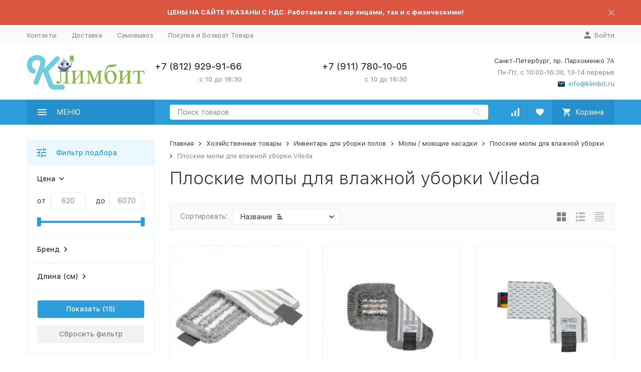

--- FILE ---
content_type: text/html; charset=utf-8
request_url: https://klimbit.ru/category/ploskie-mopy-dlja-vlazhnoj-uborki-vileda/
body_size: 30024
content:


	

	

	

	

	

	

	
<!DOCTYPE html><html lang="ru"><head><!-- meta --><meta http-equiv="Content-Type" content="text/html; charset=utf-8" /><meta name="viewport" content="width=device-width, initial-scale=1, maximum-scale=1" /><meta http-equiv="x-ua-compatible" content="IE=edge" /><meta name="format-detection" content="telephone=no" /><title>Плоские мопы для влажной уборки Vileda - купить в Санкт-Петербурге — «Климбит»</title><meta name="Description" content="Плоские мопы для влажной уборки Vileda по цене от 620 до 6070 рублей с бесплатной доставкой по СПБ при заказе от 7000 руб. — на сайте «Климбит». Ассортимент из 15000 хозтоваров, только лучшие производители!" /><meta name="Keywords" content="плоские мопы для влажной уборки Vileda купить в Санкт-Петербурге" /><link rel="canonical" href="https://klimbit.ru/category/ploskie-mopy-dlja-vlazhnoj-uborki-vileda/" /><link rel="icon" href="/favicon.ico" type="image/x-icon"><!-- css --><style>:root {--container-width: 1485px;--svg-sprite-url: url("/wa-data/public/site/themes/megashop2/svg/css-sprite.svg?v=1.13.0.6");}@media (max-width: 1502px) {:root {--container-width: calc(100vw - 17px);}}:root {--home-slider-height: auto;--home-slider-height-adaptive: auto;}</style><style>@media (max-width: 1199px) {body:not(.c-page__d) .r-hidden-md {display: none !important;}}</style><style>:root {--primary-color: #2d9cdb;--primary-color-hover: rgb(67,166,223);--primary-color-alpha-5: rgba(45, 156, 219, .5);--dark-color: #0c3c57;--dark-color-alpha-5: rgba(12, 60, 87, .5);--accent-color: rgb(35,143,205);--accent-color-hover: rgb(31,127,183);--light-color: #ebf8ff;--light-color-hover: rgb(209,239,255);--footer-text-color: white;--price-with-compare-color: #ff3131;}</style><meta name="theme-color" content="#2d9cdb"><!-- Windows Phone --><meta name="msapplication-navbutton-color" content="#2d9cdb"><!-- iOS Safari --><meta name="apple-mobile-web-app-status-bar-style" content="#2d9cdb"><link href="/wa-content/font/ruble/arial/alsrubl-arial-regular.woff" rel="preload" as="font" type="font/woff2" crossorigin /><link href="/wa-data/public/site/themes/megashop2/assets/megashop.dependencies.main.css?v=1.13.0.6" rel="preload" as="style" onload="this.rel = 'stylesheet'"  /> <link href="/wa-data/public/site/themes/megashop2/css/megashop.site.min.css?v=1.13.0.6" rel="stylesheet"  /> <link href="/wa-data/public/shop/themes/megashop2/css/megashop.shop.min.css?v=1.13.0.6" rel="stylesheet"  /> <link href="/wa-data/public/site/themes/megashop2/css/megashop.font.sf-pro-text.min.css?v=1.13.0.6" rel="preload" as="style" onload="this.rel = 'stylesheet'" /><!-- js --><script>window.megashop = {};</script> 																																																																																																			
	<script>window.megashop.config = {"commons":{"info_panel_html":"<div class=\"c-info-panel c-info-panel_dark\"><div class=\"l-container\"><div class=\"c-info-panel__container\"><div class=\"c-info-panel__content-container\"><\/div><div class=\"c-info-panel__close-button-container\"><span class=\"c-info-panel__close-button\"><span class=\"l-image-box\"><svg class=\"c-svg-icon \" width=\"12\" height=\"12\" fill=\"currentColor\" ><use xlink:href=\"#megashop-icon_cross\"><\/use><\/svg><\/span><\/span><\/div><\/div><\/div><\/div>","select_html":"<label class=\"c-select  \"><select class=\"c-select__control \" ><\/select><span class=\"c-select__box\"><span class=\"c-select__content\"><\/span><span class=\"c-select__arrow\"><svg class=\"c-svg-icon c-select__arrow-icon\" width=\"10\" height=\"6\" fill=\"currentColor\" ><use xlink:href=\"#megashop-icon_arrow-bottom\"><\/use><\/svg><\/span><\/span><span class=\"c-select__dropdown\"><\/span><\/label>","radio_html":"<label class=\"c-radio\"><input class=\"c-radio__control \" type=\"radio\"  value=\"1\"   \/><span class=\"c-radio__box\"><span class=\"c-radio__arrow\"><\/span><\/span><\/label>","checkbox_html":"<label class=\"c-checkbox\"><input class=\"c-checkbox__control \" type=\"checkbox\"  value=\"1\"   \/><span class=\"c-checkbox__box\"><span class=\"c-checkbox__arrow\"><\/span><\/span><\/label>","input_file_html":"<label class=\"c-input-file\"><input type=\"file\"  class=\"c-input-file__control\" \/><span class=\"c-input-file__box\"><span class=\"c-input-file__button-box\"><button class=\"c-input-file__button c-button c-button_style_inverse\" type=\"button\">\u0412\u044b\u0431\u0435\u0440\u0438\u0442\u0435 \u0444\u0430\u0439\u043b<\/button><\/span><span class=\"c-input-file__file-box\">\u0424\u0430\u0439\u043b \u043d\u0435 \u0432\u044b\u0431\u0440\u0430\u043d<\/span><\/span><\/label>","pseudo_link_icon_box_html":"<span class=\"c-pseudo-link-box   \"><span class=\"l-icon-box \"><span class=\"l-icon-box__icon\"> <\/span><span class=\"l-icon-box__content\"><span class=\"c-pseudo-link-box__link\" data-plain-text=\"0\"><\/span><\/span><\/span><\/span>","wa_url":"\/","login_url":"\/login\/","signup_url":"\/signup\/","forgotpassword_url":"\/forgotpassword\/","svg":{"symbols_sprite":"\/wa-data\/public\/site\/themes\/megashop2\/svg\/symbols-sprite.svg?v=1.13.0.6","spinner":"<span class=\"c-spinner\"><span class=\"l-image-box\"><svg class=\"c-svg-icon c-spinner__icon \" width=\"61\" height=\"61\" fill=\"light_color\" ><use xlink:href=\"#megashop-icon_spinner\"><\/use><\/svg><\/span><\/span>","trash":"<svg class=\"c-svg-icon \" width=\"16\" height=\"16\" fill=\"currentColor\" ><use xlink:href=\"#megashop-icon_trash\"><\/use><\/svg>","arrow_left":"<svg class=\"c-svg-icon \" width=\"6\" height=\"10\" fill=\"currentColor\" ><use xlink:href=\"#megashop-icon_arrow-left\"><\/use><\/svg>","arrow_right":"<svg class=\"c-svg-icon \" width=\"6\" height=\"10\" fill=\"currentColor\" ><use xlink:href=\"#megashop-icon_arrow-right\"><\/use><\/svg>","arrow_bottom":"<svg class=\"c-svg-icon \" width=\"10\" height=\"6\" fill=\"currentColor\" ><use xlink:href=\"#megashop-icon_arrow-bottom\"><\/use><\/svg>","cross":"<svg class=\"c-svg-icon \" width=\"12\" height=\"12\" fill=\"currentColor\" ><use xlink:href=\"#megashop-icon_cross\"><\/use><\/svg>","available":"<svg class=\"c-svg-icon \" width=\"16\" height=\"16\" fill=\"currentColor\" ><use xlink:href=\"#megashop-icon_available\"><\/use><\/svg>","no_available":"<svg class=\"c-svg-icon \" width=\"16\" height=\"16\" fill=\"currentColor\" ><use xlink:href=\"#megashop-icon_no-available\"><\/use><\/svg>"},"analytics":{"ym_counter":"","goals":{"add_to_cart":{"ym":"","ga_category":"","ga_action":""},"user_reg":{"ym":"","ga_category":"","ga_action":""},"add_review":{"ym":"","ga_category":"","ga_action":""},"add_to_compare":{"ym":"","ga_category":"","ga_action":""},"add_to_favorite":{"ym":"","ga_category":"","ga_action":""},"quick_view":{"ym":"","ga_category":"","ga_action":""}}},"header_variant":"1","is_cookie":false,"is_mobile":false,"catalog_onenter_timeout":500,"catalog_onleave_timeout":300,"cart_onenter_timeout":500,"cart_onleave_timeout":300},"language":{"item":"\u0448\u0442.","\u0413\u043e\u0434":"\u0413\u043e\u0434","\u0421\u043c\u0435\u043d\u0438\u0442\u044c \u043f\u0430\u0440\u043e\u043b\u044c":"\u0421\u043c\u0435\u043d\u0438\u0442\u044c \u043f\u0430\u0440\u043e\u043b\u044c","\u0424\u0430\u0439\u043b \u043d\u0435 \u0432\u044b\u0431\u0440\u0430\u043d":"\u0424\u0430\u0439\u043b \u043d\u0435 \u0432\u044b\u0431\u0440\u0430\u043d","\u0412\u0445\u043e\u0434 \u043d\u0430 \u0441\u0430\u0439\u0442":"\u0412\u0445\u043e\u0434 \u043d\u0430 \u0441\u0430\u0439\u0442","message_max_count":"\u0418\u0437\u0432\u0438\u043d\u0438\u0442\u0435, \u043d\u043e \u0432 \u043d\u0430\u043b\u0438\u0447\u0438\u0438 \u0442\u043e\u043b\u044c\u043a\u043e %sku_count% \u0435\u0434\u0438\u043d\u0438\u0446 \u0442\u043e\u0432\u0430\u0440\u0430 %sku_name%. \u0412\u044b \u043c\u043e\u0436\u0435\u0442\u0435 \u0434\u043e\u0431\u0430\u0432\u0438\u0442\u044c \u0432 \u043a\u043e\u0440\u0437\u0438\u043d\u0443 \u0435\u0449\u0451 %max_sku_quantity%.","message_max_count_in_cart":"\u0418\u0437\u0432\u0438\u043d\u0438\u0442\u0435, \u043d\u043e \u0432 \u043d\u0430\u043b\u0438\u0447\u0438\u0438 \u0442\u043e\u043b\u044c\u043a\u043e %sku_count% \u0435\u0434\u0438\u043d\u0438\u0446 \u0442\u043e\u0432\u0430\u0440\u0430 %sku_name%, \u0438 \u0432\u0441\u0435 \u043e\u043d\u0438 \u0443\u0436\u0435 \u0432 \u0432\u0430\u0448\u0435\u0439 \u043a\u043e\u0440\u0437\u0438\u043d\u0435 \u043f\u043e\u043a\u0443\u043f\u043e\u043a.","to_favorites":"\u0412 \u0438\u0437\u0431\u0440\u0430\u043d\u043d\u043e\u0435","remove_from_favorites":"\u0423\u0434\u0430\u043b\u0438\u0442\u044c \u0438\u0437 \u0438\u0437\u0431\u0440\u0430\u043d\u043d\u043e\u0433\u043e","to_compare":"\u041a \u0441\u0440\u0430\u0432\u043d\u0435\u043d\u0438\u044e","remove_from_compare":"\u0423\u0434\u0430\u043b\u0438\u0442\u044c \u0438\u0437 \u0441\u0440\u0430\u0432\u043d\u0435\u043d\u0438\u044f"},"shop":{"home_url":"\/","search_url":"\/search\/","cart_url":"\/order\/","cart_add_url":"\/cart\/add\/","cart_save_url":"\/cart\/save\/","cart_delete_url":"\/cart\/delete\/","compare_url":"\/compare\/","compare_id_url":"\/compare\/{$id}\/","compare_url_variant":"ids","data_regions_url":"\/data\/regions\/","data_shipping_url":"\/data\/shipping\/","search_query":"","to_toggle_cart_button":false,"zero_price_text":"","is_enabled_2x":1,"is_enabled_srcset":true,"change_url_by_sku":false,"path":["1473","1466","1464","1089","903"],"add_affiliate_bonus_string":"\u042d\u0442\u043e\u0442 \u0437\u0430\u043a\u0430\u0437 \u0434\u043e\u0431\u0430\u0432\u0438\u0442 \\<strong\\>\\+(.*) \u0431\u043e\u043d\u0443\u0441\u043d\u044b\u0445 \u0431\u0430\u043b\u043b\u043e\u0432\\<\/strong\\>, \u043a\u043e\u0442\u043e\u0440\u044b\u0435 \u0432\u044b \u0437\u0430\u0442\u0435\u043c \u0441\u043c\u043e\u0436\u0435\u0442\u0435 \u0438\u0441\u043f\u043e\u043b\u044c\u0437\u043e\u0432\u0430\u0442\u044c \u0434\u043b\u044f \u043f\u043e\u043b\u0443\u0447\u0435\u043d\u0438\u044f \u0434\u043e\u043f\u043e\u043b\u043d\u0438\u0442\u0435\u043b\u044c\u043d\u044b\u0445 \u0441\u043a\u0438\u0434\u043e\u043a\\.","currency_info":{"RUB":{"code":"RUB","sign":"\u0440\u0443\u0431.","sign_html":"<span class=\"ruble\">\u20bd<\/span>","sign_position":1,"sign_delim":" ","decimal_point":",","frac_digits":"2","thousands_sep":" "},"USD":{"code":"USD","sign":"$","sign_html":"$","sign_position":0,"sign_delim":"","decimal_point":",","frac_digits":"2","thousands_sep":" "},"EUR":{"code":"EUR","sign":"\u20ac","sign_html":"\u20ac","sign_position":0,"sign_delim":"","decimal_point":",","frac_digits":"2","thousands_sep":" "},"GBP":{"code":"GBP","sign":"\u00a3","sign_html":"\u00a3","sign_position":0,"sign_delim":"","decimal_point":",","frac_digits":"2","thousands_sep":" "}},"currency":"RUB","primary_currency":"RUB","add_to_cart_effect":"modal_cross","slider_breakpoints":{"reviews_thumbs":{"10000":{"slidesPerView":3},"1485":{"slidesPerView":3},"1199":{"slidesPerView":3,"spaceBetween":30},"855":{"slidesPerView":2,"spaceBetween":30},"550":{"slidesPerView":1,"spaceBetween":30}},"brands_thumbs":{"1199":{"slidesPerView":4},"767":{"slidesPerView":1}},"posts_thumbs":{"10000":{"slidesPerView":4},"1485":{"slidesPerView":4},"1199":{"slidesPerView":4,"spaceBetween":30},"1000":{"spaceBetween":15},"768":{"slidesPerView":3,"spaceBetween":15},"555":{"slidesPerView":2,"spaceBetween":15},"424":{"slidesPerView":1}},"products_thumbs":{"1485":{"slidesPerView":4,"spaceBetween":15},"1400":{"slidesPerView":3,"spaceBetween":30},"1199":{"slidesPerView":3,"spaceBetween":30},"855":{"slidesPerView":2,"spaceBetween":30},"550":{"slidesPerView":1,"spaceBetween":30}},"products_thumbs_cols":{"1485":{"slidesPerView":4,"spaceBetween":15},"1400":{"slidesPerView":3,"spaceBetween":30},"1199":{"slidesPerView":3,"spaceBetween":30},"767":{"slidesPerView":2,"spaceBetween":30},"550":{"slidesPerView":2,"spaceBetween":30},"440":{"slidesPerView":2,"spaceBetween":15},"380":{"slidesPerView":2,"spaceBetween":10},"374":{"slidesPerView":2,"spaceBetween":6}},"products_thumbs_compact":{"440":{"slidesPerView":1}}},"images_sizes":{"thumbs":{"375":345,"425":393,"767":360},"m-thumbs":{"425":195,"560":260,"767":360}}}};</script><script>window.megashop.shop = {};</script><script src="/wa-data/public/site/themes/megashop2/assets/megashop.dependencies.commons.js?v=1.13.0.6"></script><script src="/wa-data/public/site/themes/megashop2/assets/megashop.dependencies.main.js?v=1.13.0.6"></script><script src="/wa-data/public/site/themes/megashop2/js/megashop.common.min.js?v=1.13.0.6"></script><script src="/wa-data/public/site/themes/megashop2/assets/megashop.dependencies.secondary.js?v=1.13.0.6" defer></script><script src="/wa-data/public/site/themes/megashop2/js/megashop.site.min.js?v=1.13.0.6" defer></script><script src="/wa-data/public/shop/themes/megashop2/js/megashop.shop.min.js?v=1.13.0.6" defer></script><script>window.megashop && window.megashop.Svg ? window.megashop.Svg.load() : document.addEventListener('DOMContentLoaded', function () {window.megashop.Svg.load();});</script><meta property="og:type" content="article">
<meta property="og:url" content="https://klimbit.ru/category/ploskie-mopy-dlja-vlazhnoj-uborki-vileda/">
<meta property="og:title" content="Плоские мопы для влажной уборки Vileda - купить в Санкт-Петербурге — «Климбит»">
<meta property="og:description" content="Плоские мопы для влажной уборки Vileda по цене от 620 до 6070 рублей с бесплатной доставкой по СПБ при заказе от 7000 руб. — на сайте «Климбит». Ассортимент из 15000 хозтоваров, только лучшие производители!">
<link rel="icon" href="/favicon.ico?v=1671995853" type="image/x-icon" /><meta name="yandex-verification" content="c79be336b4d449d0" />

<!--
<a href="https://metrika.yandex.ru/stat/?id=23025292&amp;from=informer"
target="_blank" rel="nofollow"><img src="https://informer.yandex.ru/informer/23025292/1_0_FFFFFFFF_FFFFFFFF_1_pageviews"
style="width:80px; height:15px; border:0;" alt="Яндекс.Метрика" title="Яндекс.Метрика: данные за сегодня (просмотры)" /></a>
-->

<!-- Yandex.Metrika counter -->
<script type="text/javascript" >
   (function(m,e,t,r,i,k,a){m[i]=m[i]||function(){(m[i].a=m[i].a||[]).push(arguments)};
   m[i].l=1*new Date();
   for (var j = 0; j < document.scripts.length; j++) {if (document.scripts[j].src === r) { return; }}
   k=e.createElement(t),a=e.getElementsByTagName(t)[0],k.async=1,k.src=r,a.parentNode.insertBefore(k,a)})
   (window, document, "script", "https://mc.yandex.ru/metrika/tag.js", "ym");

   ym(23025292, "init", {
        clickmap:true,
        trackLinks:true,
        accurateTrackBounce:true,
        webvisor:true,
        ecommerce:"dataLayer"
   });
</script>
<noscript><div><img src="https://mc.yandex.ru/watch/23025292" style="position:absolute; left:-9999px;" alt="" /></div></noscript>
<!-- /Yandex.Metrika counter --><meta property="og:image" content="/wa-data/public/shop/categories/1473/801.jpg"><!-- plugin hook: 'frontend_head' --><!-- frontend_head.linkcanonical-plugin --><!-- frontend_head.robots-plugin -->    <meta name="robots" content="index, follow"/>
<!-- frontend_head.seofilter-plugin --><style>
	.filter-link:link,
	.filter-link:visited,
	.filter-link:hover,
	.filter-link:active,

	.seofilter-link:link,
	.seofilter-link:visited,
	.seofilter-link:hover,
	.seofilter-link:active{
		color: inherit !important;
		font: inherit !important;
		text-decoration: inherit !important;
		cursor: inherit !important;
		border-bottom: inherit !important;
	}
</style>
<script defer src="/wa-apps/shop/plugins/seofilter/assets/frontend.js?v=2.46.3"></script>

<script>
	(function () {
		var onReady = function (callback) {
			if (document.readyState!='loading') {
				callback();
			}
			else if (document.addEventListener) {
				document.addEventListener('DOMContentLoaded', callback);
			}
			else {
				document.attachEvent('onreadystatechange', function () {
					if (document.readyState=='complete') {
						callback();
					}
				});
			}
		};

		window.seofilter_init_data = {
			category_url: "\/category\/ploskie-mopy-dlja-vlazhnoj-uborki-vileda\/",
			filter_url: "",
			current_filter_params: [],
			keep_page_number_param: false,
			block_empty_feature_values: true,

			price_min: 620,
			price_max: 6070,

			excluded_get_params: [],

			yandex_counter_code: "23025292",

			feature_value_ids: false,
			stop_propagation_in_frontend_script: true
		};

		onReady(function() {
			window.seofilterInit($, window.seofilter_init_data);
		});
	})();
</script>
<!-- frontend_head.ecommerce-plugin -->    <script src="/wa-content/js/jquery-plugins/jquery.cookie.js" defer></script>
<script src="/wa-apps/shop/plugins/ecommerce/assets/frontend.bundle.js?v=2.10.0" defer></script>
<script>
	(function () {
        var init_deferred = window.ecommerce_plugin_init_deferred = window.ecommerce_plugin_init_deferred || jQuery.Deferred();

		var load_deferred = window.ecommerce_plugin_load_deferred = window.ecommerce_plugin_load_deferred || jQuery.Deferred();
		var plugin_instance_init = jQuery.Deferred();

					plugin_instance_init.then(function () {
				init_deferred.resolve();
			});
		
		$(function () {
			load_deferred.then(function() {
				var ecommerce_state = {"cart_items":[],"is_admin_page":false,"currency":"RUB","cart_add_url":"\/cart\/add\/","cart_save_url":"\/cart\/save\/","cart_delete_url":"\/cart\/delete\/","order_cart_save_url":"\/order\/cart\/save\/","ecommerce_prepare_sku_detail_url":"\/ecommerce_prepare_data\/sku_detail\/","ecommerce_prepare_add_to_cart_url":"\/ecommerce_prepare_data\/add_to_cart\/","ecommerce_prepare_remove_from_cart_url":"\/ecommerce_prepare_data\/remove_from_cart\/","ecommerce_prepare_change_cart_url":"\/ecommerce_prepare_data\/change_cart\/","ecommerce_prepare_products_list":"\/ecommerce_prepare_data\/products_list\/","yandex_purchase_log_url":"\/ecommerce_datalog\/yandex_purchase\/","plugin_config":{"is_plugin_enabled":true,"is_yandex_data_sending_enabled":true,"is_yandex_data_log_enabled":false,"yandex_counter_id":"23025292","yandex_view_product_goal_id":"","yandex_new_order_goal_id":"","is_dynamic_mytarget_remarketing_enabled":false,"is_mytarget_enabled":false,"mytarget_counter_id":"","mytarget_feed_id":"","mytarget_format_id":"MYTARGET_PRODUCT_ID"}};

				window.initEcommercePlugin(ecommerce_state);

				plugin_instance_init.resolve();

                var ecommerce_plugin = window.getEcommercePluginInstance();

                if (ecommerce_plugin._mytarget_ecommerce) {
                    if (window.location.pathname == '/') {
                        ecommerce_plugin._mytarget_ecommerce.setPageType('home');
                        ecommerce_plugin._mytarget_ecommerce.includeMytargetDynamicRemarketing();
                    }
                }
			});
		});
	})();
</script></head><body class="c-page c-page_container-middle"><script>window.megashop && window.megashop.Svg ? window.megashop.Svg.init() : document.addEventListener('DOMContentLoaded', function () {window.megashop.Svg.init();});document.addEventListener('DOMContentLoaded', function () {window.megashop.IEScheme.init();});</script><div class="c-microdata"><div itemscope itemtype="http://schema.org/WebSite"><link itemprop="url" href="https://klimbit.ru" /><form itemprop="potentialAction" itemscope itemtype="http://schema.org/SearchAction"><meta itemprop="target" content="https://klimbit.ru/search/?query={query}" /><input itemprop="query-input" type="text" name="query" /><input type="submit" /></form></div></div><div class="c-microdata"><div itemscope itemtype="http://schema.org/Organization"><link itemprop="url" href="https://klimbit.ru" /><meta itemprop="name" content="Компания КЛИМБИТ" /><meta itemprop="address" content="Санкт-Петербург, пр. Пархоменко 7А" /><meta itemprop="telephone" content="+7 (812) 929-91-66" /><div itemprop="logo" itemscope itemtype="http://schema.org/ImageObject"><link itemprop="image" href="/wa-data/public/site/themes/megashop2/img/logo.png?v1648801565" /><link itemprop="contentUrl" href="/wa-data/public/site/themes/megashop2/img/logo.png?v1648801565" /></div></div></div><div class="l-index"><div class="c-header-overlay"></div><div class="l-index__wrapper"><header class="l-index__header"><div class="l-header r-hidden-md"><div class="l-header__banner"><div class="c-info-panel c-info-panel_align_center c-banner-panel" data-banner_hash="bf12414bcfc11fb06fd0e7390ed0499e" style="background-color: #db5541;"><div class="l-container"><div class="c-info-panel__container"><div class="c-info-panel__content-container"><div class="c-banner-panel__container"><div class="c-banner-panel__content-container" style="color: #ffffff;"><strong>ЦЕНЫ НА САЙТЕ УКАЗАНЫ С НДС. Работаем как с юр лицами, так и с физическими!</strong></div></div></div><div class="c-info-panel__close-button-container"><div class="c-info-panel__close-button"><span class="l-image-box"><svg class="c-svg-icon " width="12" height="12" fill="currentColor" ><use xlink:href="#megashop-icon_cross"></use></svg></span></div></div></div></div></div></div><div class="l-header__top-bar"><div class="c-header-top-bar"><div class="l-container"><div class="c-header-top-bar__container"><span class="c-link-decorator"><!-- plugin hook: 'frontend_header' --></span><nav class="c-header-top-bar__container-nav"><ul class="l-header-top-bar-links"><li class="l-header-top-bar-links__item"><a class="c-link c-link_style_alt-gray" href="/kontakty/" >Контакты</a></li><li class="l-header-top-bar-links__item"><a class="c-link c-link_style_alt-gray" href="/dostavka/" >Доставка</a></li><li class="l-header-top-bar-links__item"><a class="c-link c-link_style_alt-gray" href="/samovyvoz/" >Самовывоз</a></li><li class="l-header-top-bar-links__item"><a class="c-link c-link_style_alt-gray" href="/pokupka-vozvrat/" >Покупка и Возврат Товара</a></li></ul></nav><div class="c-header-top-bar__container-user-compact"><a class="c-link-box c-link-box_style_alt-gray c-login-link" href="/login/"><span class="l-icon-box"><span class="l-icon-box__icon"><svg class="c-svg-icon " width="14" height="14" fill="currentColor" ><use xlink:href="#megashop-icon_account"></use></svg></span><span class="l-icon-box__content"><span class="c-link-box__link">Войти</span></span></span></a></div></div></div></div></div><div class="l-header__middle-bar"><div class="c-header-middle-bar "><div class="l-container"><div class="c-header-middle-bar__container"><div class="c-header-middle-bar__container-logo"><a class="l-image-box l-image-box_contain" href="/"><img src="/wa-data/public/site/themes/megashop2/img/logo.png?v1648801565" alt="Компания КЛИМБИТ" /></a></div><div class="c-header-middle-bar__container-main"><div class="c-header-middle-bar-contacts "><div class="c-header-middle-bar-contacts__phone-container c-header-middle-bar-contacts__phone-container_phone-1"><div class="c-header-middle-bar-phone "><div class="c-header-middle-bar-phone__phone">+7 (812) 929-91-66</div><div class="c-header-middle-bar-phone__hint">с 10 до 16:30</div></div></div><div class="c-header-middle-bar-contacts__phone-container c-header-middle-bar-contacts__phone-container_phone-2"><div class="c-header-middle-bar-phone "><div class="c-header-middle-bar-phone__phone">+7 (911) 780-10-05</div><div class="c-header-middle-bar-phone__hint">с 10 до 16:30</div></div></div><div class="c-header-middle-bar-contacts__address-container"><div class="c-header-middle-bar-address"><div class="c-header-middle-bar-address__address">Санкт-Петербург, пр. Пархоменко 7А</div><div class="c-header-middle-bar-address__hint">			Пн-Пт, с 10:00-16:30, 13-14 перерыв
		
	</div><div class="c-header-middle-bar-address__hint"><a class="c-link-box  " href="mailto:info@klimbit.ru" ><span class="l-icon-box "><span class="l-icon-box__icon"><svg class="c-svg-icon c-link-box__icon " width="14" height="14" fill="currentColor" ><use xlink:href="#megashop-icon_mail"></use></svg></span><span class="l-icon-box__content"><span class="c-link-box__link" data-plain-text="0">info@klimbit.ru</span></span></span></a></div></div></div></div></div></div></div></div></div><div class="l-header__bottom-bar"><div class="c-header-bottom-bar"><div class="l-container"><div class="c-header-bottom-bar__container"><div class="c-header-bottom-bar__container-shop-catalog"><span class="c-catalog-dropdown-button c-header-bottom-bar-shop-catalog-button c-button c-button_fill c-button_style_alt c-button_rect" data-trigger_type="click"><span class="l-icon-box l-icon-box_size_xl"><span class="l-icon-box__icon"><svg class="c-svg-icon " width="18" height="18" fill="#ffffff" ><use xlink:href="#megashop-icon_burger"></use></svg></span><span class="l-icon-box__content">МЕНЮ</span></span></span></div><div class="c-header-bottom-bar__container-search"><form class="c-input-search  c-input-search_style_inverse" action="/search/" data-autocomplete="1"><div class="c-input-search__input-container"><input class="c-input-search__input c-input-text c-input-text_size_s c-input-text_fill" name="query" placeholder="Поиск товаров" value="" autocomplete="off" /></div><div class="c-input-search__button-container"><button class="c-input-search__button c-button c-button_style_transparent"><svg class="c-svg-icon " width="16" height="16" fill="currentColor" ><use xlink:href="#megashop-icon_search"></use></svg></button></div></form></div><div class="c-header-bottom-bar__container-shop-links"><div class="c-header-bottom-bar-shop-links"><div class="c-header-bottom-bar-shop-links__item-container"><div class="c-header-bottom-bar-shop-links__item"><a class="c-button c-button_rect c-button_fill c-header-bottom-bar-shop-links__link c-compare-link" href="/compare/" title="Сравнение"><span class="l-icon-box"><span class="l-icon-box__icon"><span class="l-image-box"><span class="c-counter c-compare-counter c-counter_empty">0</span><svg class="c-svg-icon " width="16" height="16" fill="#ffffff" ><use xlink:href="#megashop-icon_compare"></use></svg></span></span></span></a></div></div><div class="c-header-bottom-bar-shop-links__item-container"><div class="c-header-bottom-bar-shop-links__item"><a class="c-button c-button_rect c-button_fill c-header-bottom-bar-shop-links__link" href="/search/?list=favorite" title="Избранное"><span class="l-icon-box"><span class="l-icon-box__icon"><span class="l-image-box"><span class="c-counter c-favorite-counter c-counter_empty">0</span><svg class="c-svg-icon " width="16" height="16" fill="#ffffff" ><use xlink:href="#megashop-icon_favorite"></use></svg></span></span></span></a></div></div><div class="c-header-bottom-bar-shop-links__item-container"><div class="c-header-bottom-bar-shop-links__item"><a class="c-button c-button_rect c-button_fill c-button_style_alt c-header-bottom-bar-shop-links__link-cart" href="/order/"><span class="l-icon-box l-icon-box_size_l"><span class="l-icon-box__icon"><span class="l-image-box"><span class="c-counter c-cart-counter c-counter_empty">0</span><svg class="c-svg-icon " width="16" height="16" fill="#ffffff" ><use xlink:href="#megashop-icon_cart"></use></svg></span></span><span class="l-icon-box__content">Корзина</span></span></a></div></div></div></div></div></div></div></div><div class="l-header__dropdown-bar "><div class="c-header-dropdown-bar"><div class="l-container c-header-dropdown-bar__container"><div class="c-catalog-dropdown" data-is_overlay_enabled="true" data-trigger_type="click"><div class="c-catalog-extend c-catalog-extend_fixed-width"><nav class="c-catalog-extend__list-container"><ul class="c-catalog-list  " ><li class="c-catalog-list__item c-catalog-list__item_has-children" data-category_id="743"><span class="c-catalog-list__content "><span class="c-catalog-list__item-container"><span class="c-catalog-list__item-image-container"><span class="c-catalog-list__item-image c-lazy-image-provider" data-src="/wa-data/public/shop/categories/743/331.png" data-alt="Санитарные товары" ></span><noscript><img src="/wa-data/public/shop/categories/743/331.png" alt="Санитарные товары" class="c-catalog-list__item-image" /></noscript></span><span class="c-catalog-list__item-content-container"><a class="c-catalog-list__link" href="/category/sanitarnye-tovary/">Санитарные товары</a></span></span><svg class="c-svg-icon c-catalog-list__arrow-icon" width="6" height="10" fill="currentColor" ><use xlink:href="#megashop-icon_arrow-right"></use></svg></span></li><li class="c-catalog-list__item c-catalog-list__item_has-children" data-category_id="855"><span class="c-catalog-list__content "><span class="c-catalog-list__item-container"><span class="c-catalog-list__item-image-container"><span class="c-catalog-list__item-image c-lazy-image-provider" data-src="/wa-data/public/shop/categories/855/3.png" data-alt="Расходный материал" ></span><noscript><img src="/wa-data/public/shop/categories/855/3.png" alt="Расходный материал" class="c-catalog-list__item-image" /></noscript></span><span class="c-catalog-list__item-content-container"><a class="c-catalog-list__link" href="/category/rashodniki-dlja-dispenserov/">Расходный материал</a></span></span><svg class="c-svg-icon c-catalog-list__arrow-icon" width="6" height="10" fill="currentColor" ><use xlink:href="#megashop-icon_arrow-right"></use></svg></span></li><li class="c-catalog-list__item c-catalog-list__item_has-children" data-category_id="984"><span class="c-catalog-list__content "><span class="c-catalog-list__item-container"><span class="c-catalog-list__item-image-container"><span class="c-catalog-list__item-image c-lazy-image-provider" data-src="/wa-data/public/shop/categories/984/4.png" data-alt="Профессиональная химия" ></span><noscript><img src="/wa-data/public/shop/categories/984/4.png" alt="Профессиональная химия" class="c-catalog-list__item-image" /></noscript></span><span class="c-catalog-list__item-content-container"><a class="c-catalog-list__link" href="/category/professionalnaya-khimiya/">Профессиональная химия</a></span></span><svg class="c-svg-icon c-catalog-list__arrow-icon" width="6" height="10" fill="currentColor" ><use xlink:href="#megashop-icon_arrow-right"></use></svg></span></li><li class="c-catalog-list__item c-catalog-list__item_has-children" data-category_id="556"><span class="c-catalog-list__content "><span class="c-catalog-list__item-container"><span class="c-catalog-list__item-image-container"><span class="c-catalog-list__item-image c-lazy-image-provider" data-src="/wa-data/public/shop/categories/556/5.png" data-alt="Товары для ХоРеКа" ></span><noscript><img src="/wa-data/public/shop/categories/556/5.png" alt="Товары для ХоРеКа" class="c-catalog-list__item-image" /></noscript></span><span class="c-catalog-list__item-content-container"><a class="c-catalog-list__link" href="/category/tovary-dlja-horeka/">Товары для ХоРеКа</a></span></span><svg class="c-svg-icon c-catalog-list__arrow-icon" width="6" height="10" fill="currentColor" ><use xlink:href="#megashop-icon_arrow-right"></use></svg></span></li><li class="c-catalog-list__item c-catalog-list__item_has-children" data-category_id="746"><span class="c-catalog-list__content "><span class="c-catalog-list__item-container"><span class="c-catalog-list__item-image-container"><span class="c-catalog-list__item-image c-lazy-image-provider" data-src="/wa-data/public/shop/categories/746/6.png" data-alt="Урны и Контейнеры" ></span><noscript><img src="/wa-data/public/shop/categories/746/6.png" alt="Урны и Контейнеры" class="c-catalog-list__item-image" /></noscript></span><span class="c-catalog-list__item-content-container"><a class="c-catalog-list__link" href="/category/urny/">Урны и Контейнеры</a></span></span><svg class="c-svg-icon c-catalog-list__arrow-icon" width="6" height="10" fill="currentColor" ><use xlink:href="#megashop-icon_arrow-right"></use></svg></span></li><li class="c-catalog-list__item c-catalog-list__item_has-children" data-category_id="903"><span class="c-catalog-list__content "><span class="c-catalog-list__item-container"><span class="c-catalog-list__item-image-container"><span class="c-catalog-list__item-image c-lazy-image-provider" data-src="/wa-data/public/shop/categories/903/7.png" data-alt="Хозяйственные товары" ></span><noscript><img src="/wa-data/public/shop/categories/903/7.png" alt="Хозяйственные товары" class="c-catalog-list__item-image" /></noscript></span><span class="c-catalog-list__item-content-container"><a class="c-catalog-list__link" href="/category/khozyaystvennyye-tovary/">Хозяйственные товары</a></span></span><svg class="c-svg-icon c-catalog-list__arrow-icon" width="6" height="10" fill="currentColor" ><use xlink:href="#megashop-icon_arrow-right"></use></svg></span></li><li class="c-catalog-list__item c-catalog-list__item_has-children" data-category_id="1008"><span class="c-catalog-list__content "><span class="c-catalog-list__item-container"><span class="c-catalog-list__item-image-container"><span class="c-catalog-list__item-image c-lazy-image-provider" data-src="/wa-data/public/shop/categories/1008/24.jpg" data-alt="Сантехническое оборудование" ></span><noscript><img src="/wa-data/public/shop/categories/1008/24.jpg" alt="Сантехническое оборудование" class="c-catalog-list__item-image" /></noscript></span><span class="c-catalog-list__item-content-container"><a class="c-catalog-list__link" href="/category/santehnicheskoe-oborudovanie/">Сантехническое оборудование</a></span></span><svg class="c-svg-icon c-catalog-list__arrow-icon" width="6" height="10" fill="currentColor" ><use xlink:href="#megashop-icon_arrow-right"></use></svg></span></li><li class="c-catalog-list__item c-catalog-list__item_has-children" data-category_id="660"><span class="c-catalog-list__content "><span class="c-catalog-list__item-container"><span class="c-catalog-list__item-image-container"><span class="c-catalog-list__item-image c-lazy-image-provider" data-src="/wa-data/public/shop/categories/660/8.png" data-alt="Бытовая техника" ></span><noscript><img src="/wa-data/public/shop/categories/660/8.png" alt="Бытовая техника" class="c-catalog-list__item-image" /></noscript></span><span class="c-catalog-list__item-content-container"><a class="c-catalog-list__link" href="/category/vodonagrevateli/">Бытовая техника</a></span></span><svg class="c-svg-icon c-catalog-list__arrow-icon" width="6" height="10" fill="currentColor" ><use xlink:href="#megashop-icon_arrow-right"></use></svg></span></li><li class="c-catalog-list__item c-catalog-list__item_has-children" data-category_id="687"><span class="c-catalog-list__content "><span class="c-catalog-list__item-container"><span class="c-catalog-list__item-image-container"><span class="c-catalog-list__item-image c-lazy-image-provider" data-src="/wa-data/public/shop/categories/687/9.png" data-alt="Электрика" ></span><noscript><img src="/wa-data/public/shop/categories/687/9.png" alt="Электрика" class="c-catalog-list__item-image" /></noscript></span><span class="c-catalog-list__item-content-container"><a class="c-catalog-list__link" href="/category/electrica/">Электрика</a></span></span><svg class="c-svg-icon c-catalog-list__arrow-icon" width="6" height="10" fill="currentColor" ><use xlink:href="#megashop-icon_arrow-right"></use></svg></span></li></ul></nav><div class="c-catalog-extend__columns-container"><div class="c-catalog-extend__columns" data-category_id="743"><div class="c-catalog-columns-header"><a href="/category/sanitarnye-tovary/" class="c-catalog-columns-header__title c-header c-header_h4 c-link c-link_style_hover">Санитарные товары</a></div><div class="c-catalog-columns " style="columns:5;-moz-columns:5;-webkit-columns:5"><div class="c-catalog-columns__category-container c-catalog-columns__category-container_break-avoid"><div class="c-catalog-columns__category"><span class="c-catalog-columns__content"><a class="c-catalog-columns__link c-link c-link_style_hover" href="/category/vstraivaemye-bloki/">Встраиваемые блоки и диспенсеры</a></span></div></div><div class="c-catalog-columns__category-container c-catalog-columns__category-container_break-avoid"><div class="c-catalog-columns__category"><span class="c-catalog-columns__content"><a class="c-catalog-columns__link c-link c-link_style_hover" href="/category/aksessuary-dlya-dispenserov/">Аксессуары для диспенсеров</a></span></div><div class="c-catalog-columns__subcategories"><div class="c-catalog-columns__subcategory"><a class="c-catalog-columns__subcategory-link c-link c-link_style_hover" href="/category/aksessuary-dlya-dispenserov-adaptery-dlya-dozatorov/">Адаптеры для дозаторов</a></div><div class="c-catalog-columns__subcategory"><a class="c-catalog-columns__subcategory-link c-link c-link_style_hover" href="/category/aksessuary-dlya-dispenserov-nasosy-raspyliteli-dlya-dozatorov/">Насосы распылители для дозаторов</a></div><div class="c-catalog-columns__subcategory"><a class="c-catalog-columns__subcategory-link c-link c-link_style_hover" href="/category/aksessuary-dlya-dispenserov-kaplesborniki/">Каплесборники</a></div><div class="c-catalog-columns__subcategory"><a class="c-catalog-columns__subcategory-link c-link c-link_style_hover" href="/category/aksessuary-dlya-dispenserov-klyuchi/">Ключи</a></div></div></div><div class="c-catalog-columns__category-container c-catalog-columns__category-container_break-avoid"><div class="c-catalog-columns__category"><span class="c-catalog-columns__content"><a class="c-catalog-columns__link c-link c-link_style_hover" href="/category/dozatory-myla-peny-antiseptika/">Дозаторы мыла, пены и антисептика</a></span></div><div class="c-catalog-columns__subcategories"><div class="c-catalog-columns__subcategory"><a class="c-catalog-columns__subcategory-link c-link c-link_style_hover" href="/category/plastikovye-korpus-plastik/">Пластиковые (корпус пластик)</a></div><div class="c-catalog-columns__subcategory"><a class="c-catalog-columns__subcategory-link c-link c-link_style_hover" href="/category/loktevye-dozatory/">Локтевые дозаторы</a></div><div class="c-catalog-columns__subcategory"><a class="c-catalog-columns__subcategory-link c-link c-link_style_hover" href="/category/avtomaticheskie-sensornye-dozatory/">Автоматические сенсорные</a></div><div class="c-catalog-columns__subcategory"><a class="c-catalog-columns__subcategory-link c-link c-link_style_hover" href="/category/metallicheskie-antivandalnye-dozatory/">Металлические (антивандальные)</a></div><div class="c-catalog-columns__subcategory"><a class="c-catalog-columns__subcategory-link c-link c-link_style_hover" href="/category/aksessuary-dlja-dispenserov/">Напольные стойки для дозаторов, каплесборники</a></div></div></div><div class="c-catalog-columns__category-container c-catalog-columns__category-container_break-avoid"><div class="c-catalog-columns__category"><span class="c-catalog-columns__content"><a class="c-catalog-columns__link c-link c-link_style_hover" href="/category/dispensery-dlja-polotenec/">Диспенсеры бумажных полотенец</a></span></div><div class="c-catalog-columns__subcategories"><div class="c-catalog-columns__subcategory"><a class="c-catalog-columns__subcategory-link c-link c-link_style_hover" href="/category/vstraivaemye-dispensery/">Встраиваемые диспенсеры</a></div><div class="c-catalog-columns__subcategory"><a class="c-catalog-columns__subcategory-link c-link c-link_style_hover" href="/category/dispensery-polotenets-tork/">Tork</a></div><div class="c-catalog-columns__subcategory"><a class="c-catalog-columns__subcategory-link c-link c-link_style_hover" href="/category/dispensery-listovye-z-i-v-slozheniya/">Листовые Z и V сложения</a></div><div class="c-catalog-columns__subcategory"><a class="c-catalog-columns__subcategory-link c-link c-link_style_hover" href="/category/avtomaticheskie-sensornye-dispensery-bumazhnykh-polotenets/">Автоматические сенсорные</a></div><div class="c-catalog-columns__subcategory"><a class="c-catalog-columns__subcategory-link c-link c-link_style_hover" href="/category/metallicheskie-antivandalnye-dispensery-bumazhnykh-polotenets/">Металлические антивандальные</a></div></div></div><div class="c-catalog-columns__category-container c-catalog-columns__category-container_break-avoid"><div class="c-catalog-columns__category"><span class="c-catalog-columns__content"><a class="c-catalog-columns__link c-link c-link_style_hover" href="/category/dispensery-tualetnoj-bumagi/">Диспенсеры туалетной бумаги</a></span></div></div><div class="c-catalog-columns__category-container c-catalog-columns__category-container_break-avoid"><div class="c-catalog-columns__category"><span class="c-catalog-columns__content"><a class="c-catalog-columns__link c-link c-link_style_hover" href="/category/dispensery-salfetok/">Диспенсеры салфеток</a></span></div></div><div class="c-catalog-columns__category-container c-catalog-columns__category-container_break-avoid"><div class="c-catalog-columns__category"><span class="c-catalog-columns__content"><a class="c-catalog-columns__link c-link c-link_style_hover" href="/category/santehnicheskie-aksessuary/">Аксессуары для ванной и туалета</a></span></div><div class="c-catalog-columns__subcategories"><div class="c-catalog-columns__subcategory"><a class="c-catalog-columns__subcategory-link c-link c-link_style_hover" href="/category/derzhateli-dlja-zhurnalov-i-gazet/">Держатели для журналов и газет</a></div><div class="c-catalog-columns__subcategory"><a class="c-catalog-columns__subcategory-link c-link c-link_style_hover" href="/category/derzhateli-dlja-osvezhitelja/">Держатели для освежителя</a></div><div class="c-catalog-columns__subcategory"><a class="c-catalog-columns__subcategory-link c-link c-link_style_hover" href="/category/derzhateli-dlja-polotenec/">Держатели для полотенец</a></div><div class="c-catalog-columns__subcategory"><a class="c-catalog-columns__subcategory-link c-link c-link_style_hover" href="/category/derzhateli-dlja-tualetnoj-bumagi/">Держатели для туалетной бумаги</a></div><div class="c-catalog-columns__subcategory"><a class="c-catalog-columns__subcategory-link c-link c-link_style_hover" href="/category/derzhateli-dlja-fena/">Держатели для фена</a></div><div class="c-catalog-columns__subcategory"><a class="c-catalog-columns__subcategory-link c-link c-link_style_hover" href="/category/ershiki-dlja-unitaza/">Ершики для унитаза</a></div><div class="c-catalog-columns__subcategory"><a class="c-catalog-columns__subcategory-link c-link c-link_style_hover" href="/category/zerkala/">Зеркала</a></div><div class="c-catalog-columns__subcategory"><a class="c-catalog-columns__subcategory-link c-link c-link_style_hover" href="/category/kovriki/">Коврики</a></div><div class="c-catalog-columns__subcategory"><a class="c-catalog-columns__subcategory-link c-link c-link_style_hover" href="/category/krjuchki/">Крючки</a></div><div class="c-catalog-columns__subcategory"><a class="c-catalog-columns__subcategory-link c-link c-link_style_hover" href="/category/mylnicy/">Мыльницы</a></div><div class="c-catalog-columns__subcategory"><a class="c-catalog-columns__subcategory-link c-link c-link_style_hover" href="/category/keramicheskie-komplekty/">Наборы для ванной комнаты</a></div><div class="c-catalog-columns__subcategory"><a class="c-catalog-columns__subcategory-link c-link c-link_style_hover" href="/category/polochki-v-vannuju/">Полочки в ванную</a></div><div class="c-catalog-columns__subcategory"><a class="c-catalog-columns__subcategory-link c-link c-link_style_hover" href="/category/stakany/">Стаканы</a></div></div></div><div class="c-catalog-columns__category-container c-catalog-columns__category-container_break-avoid"><div class="c-catalog-columns__category"><span class="c-catalog-columns__content"><a class="c-catalog-columns__link c-link c-link_style_hover" href="/category/dispenser-dlja-medicinskih-prostynej/">Диспенсер для медицинских простыней</a></span></div></div><div class="c-catalog-columns__category-container c-catalog-columns__category-container_break-avoid"><div class="c-catalog-columns__category"><span class="c-catalog-columns__content"><a class="c-catalog-columns__link c-link c-link_style_hover" href="/category/dispensery-gigienicheskih-paketov/">Диспенсеры гигиенических пакетов</a></span></div></div><div class="c-catalog-columns__category-container c-catalog-columns__category-container_break-avoid"><div class="c-catalog-columns__category"><span class="c-catalog-columns__content"><a class="c-catalog-columns__link c-link c-link_style_hover" href="/category/dispensery-dlja-protirochnyh-materialov/">Диспенсеры для протирочных материалов</a></span></div></div><div class="c-catalog-columns__category-container c-catalog-columns__category-container_break-avoid"><div class="c-catalog-columns__category"><span class="c-catalog-columns__content"><a class="c-catalog-columns__link c-link c-link_style_hover" href="/category/dlya_sredstv_individualnoy_zashchity_dispensery/">Диспенсеры средств индивидуальной защиты (СИЗ)</a></span></div></div><div class="c-catalog-columns__category-container c-catalog-columns__category-container_break-avoid"><div class="c-catalog-columns__category"><span class="c-catalog-columns__content"><a class="c-catalog-columns__link c-link c-link_style_hover" href="/category/dispenser-pokrytij-dlja-unitaza/">Диспенсеры покрытий для унитаза</a></span></div></div><div class="c-catalog-columns__category-container c-catalog-columns__category-container_break-avoid"><div class="c-catalog-columns__category"><span class="c-catalog-columns__content"><a class="c-catalog-columns__link c-link c-link_style_hover" href="/category/dispensery_dlya_razlichnogo_naznacheniya/">Диспенсеры различного назначения</a></span></div></div><div class="c-catalog-columns__category-container c-catalog-columns__category-container_break-avoid"><div class="c-catalog-columns__category"><span class="c-catalog-columns__content"><a class="c-catalog-columns__link c-link c-link_style_hover" href="/category/dozatory-osvezhitelja-vozduha/">Освежители воздуха</a></span></div><div class="c-catalog-columns__subcategories"><div class="c-catalog-columns__subcategory"><a class="c-catalog-columns__subcategory-link c-link c-link_style_hover" href="/category/aromadiffuzory-aroma-mashiny/">Аромадиффузоры (Арома-Машины)</a></div><div class="c-catalog-columns__subcategory"><a class="c-catalog-columns__subcategory-link c-link c-link_style_hover" href="/category/avtomaticheskie-osvezhiteli/">Автоматические диспенсеры освежителя</a></div><div class="c-catalog-columns__subcategory"><a class="c-catalog-columns__subcategory-link c-link c-link_style_hover" href="/category/nalivnye-zhidkiye-aromaty/">Наливные (жидкие) ароматы</a></div><div class="c-catalog-columns__subcategory"><a class="c-catalog-columns__subcategory-link c-link c-link_style_hover" href="/category/osvezhiteli-vozduha-bez-dispensera/">Ручные аэрозольные освежители</a></div><div class="c-catalog-columns__subcategory"><a class="c-catalog-columns__subcategory-link c-link c-link_style_hover" href="/category/aksessuary-dlja-dozatorov-osvezhitelja/">Сменные баллоны для освежителей</a></div></div></div><div class="c-catalog-columns__category-container c-catalog-columns__category-container_break-avoid"><div class="c-catalog-columns__category"><span class="c-catalog-columns__content"><a class="c-catalog-columns__link c-link c-link_style_hover" href="/category/specialnoe-oborudovanie-dlja-detej-i-invalidov/">Специальное оборудование для детей и инвалидов</a></span></div><div class="c-catalog-columns__subcategories"><div class="c-catalog-columns__subcategory"><a class="c-catalog-columns__subcategory-link c-link c-link_style_hover" href="/category/detskie-sidenja/">Детские сиденья</a></div><div class="c-catalog-columns__subcategory"><a class="c-catalog-columns__subcategory-link c-link c-link_style_hover" href="/category/pelenalnye-stoly/">Пеленальные столы</a></div><div class="c-catalog-columns__subcategory"><a class="c-catalog-columns__subcategory-link c-link c-link_style_hover" href="/category/poruchni-dlja-invalidov/">Поручни для инвалидов</a></div><div class="c-catalog-columns__subcategory"><a class="c-catalog-columns__subcategory-link c-link c-link_style_hover" href="/category/sidenja-dlja-invalidov/">Сиденья для инвалидов</a></div></div></div><div class="c-catalog-columns__category-container c-catalog-columns__category-container_break-avoid"><div class="c-catalog-columns__category"><span class="c-catalog-columns__content"><a class="c-catalog-columns__link c-link c-link_style_hover" href="/category/sushilki-dlja-ruk/">Сушилки для рук</a></span></div><div class="c-catalog-columns__subcategories"><div class="c-catalog-columns__subcategory"><a class="c-catalog-columns__subcategory-link c-link c-link_style_hover" href="/category/populyarnye-sushilki-dlya-ruk/">Популярные</a></div><div class="c-catalog-columns__subcategory"><a class="c-catalog-columns__subcategory-link c-link c-link_style_hover" href="/category/pogruzhnye-sushilki-dlya-ruk/">Погружные (высокая проходимость)</a></div><div class="c-catalog-columns__subcategory"><a class="c-catalog-columns__subcategory-link c-link c-link_style_hover" href="/category/antivandalnyye-metallicheskiye-sushilki-dlya-ruk/">Анвандальные металлические</a></div><div class="c-catalog-columns__subcategory"><a class="c-catalog-columns__subcategory-link c-link c-link_style_hover" href="/category/sushilki-s-ultrafioletom/">С ультрафиолетом</a></div><div class="c-catalog-columns__subcategory"><a class="c-catalog-columns__subcategory-link c-link c-link_style_hover" href="/category/aksessuary-dlya-sushilok/">Аксессуары для сушилок</a></div></div></div><div class="c-catalog-columns__category-container c-catalog-columns__category-container_break-avoid"><div class="c-catalog-columns__category"><span class="c-catalog-columns__content"><a class="c-catalog-columns__link c-link c-link_style_hover" href="/category/feny/">Фены</a></span></div><div class="c-catalog-columns__subcategories"><div class="c-catalog-columns__subcategory"><a class="c-catalog-columns__subcategory-link c-link c-link_style_hover" href="/category/feny-dlja-volos-ruchnye/">Фены для волос ручные</a></div><div class="c-catalog-columns__subcategory"><a class="c-catalog-columns__subcategory-link c-link c-link_style_hover" href="/category/feny-dlja-volos/">Фены для волос стационарные</a></div></div></div></div></div><div class="c-catalog-extend__columns" data-category_id="855"><div class="c-catalog-columns-header"><a href="/category/rashodniki-dlja-dispenserov/" class="c-catalog-columns-header__title c-header c-header_h4 c-link c-link_style_hover">Расходный материал</a></div><div class="c-catalog-columns " style="columns:5;-moz-columns:5;-webkit-columns:5"><div class="c-catalog-columns__category-container c-catalog-columns__category-container_break-avoid"><div class="c-catalog-columns__category"><span class="c-catalog-columns__content"><a class="c-catalog-columns__link c-link c-link_style_hover" href="/category/sredstva-lichnoy-gigieny/">Средства личной гигиены</a></span></div></div><div class="c-catalog-columns__category-container c-catalog-columns__category-container_break-avoid"><div class="c-catalog-columns__category"><span class="c-catalog-columns__content"><a class="c-catalog-columns__link c-link c-link_style_hover" href="/category/bahily/">Бахилы</a></span></div></div><div class="c-catalog-columns__category-container c-catalog-columns__category-container_break-avoid"><div class="c-catalog-columns__category"><span class="c-catalog-columns__content"><a class="c-catalog-columns__link c-link c-link_style_hover" href="/category/medicinskie-prostyni/">Бумажные медицинские простыни</a></span></div></div><div class="c-catalog-columns__category-container c-catalog-columns__category-container_break-avoid"><div class="c-catalog-columns__category"><span class="c-catalog-columns__content"><a class="c-catalog-columns__link c-link c-link_style_hover" href="/category/bumazhnye-polotenca/">Бумажные полотенца и протирка</a></span></div><div class="c-catalog-columns__subcategories"><div class="c-catalog-columns__subcategory"><a class="c-catalog-columns__subcategory-link c-link c-link_style_hover" href="/category/netkanye-protirochnye-materialy/">Нетканые протирочные материалы</a></div><div class="c-catalog-columns__subcategory"><a class="c-catalog-columns__subcategory-link c-link c-link_style_hover" href="/category/bumazhnyye-polotentsa-c-slozheniya/">Полотенца C-сложения</a></div><div class="c-catalog-columns__subcategory"><a class="c-catalog-columns__subcategory-link c-link c-link_style_hover" href="/category/bumazhnye-polotenca-listovye-v-slozhenija/">Полотенца V-сложения</a></div><div class="c-catalog-columns__subcategory"><a class="c-catalog-columns__subcategory-link c-link c-link_style_hover" href="/category/bumazhnye-polotenca-listovye-z-slozhenija/">Полотенца Z-сложения</a></div><div class="c-catalog-columns__subcategory"><a class="c-catalog-columns__subcategory-link c-link c-link_style_hover" href="/category/protirochnaja-bumaga/">Протирочная бумага</a></div><div class="c-catalog-columns__subcategory"><a class="c-catalog-columns__subcategory-link c-link c-link_style_hover" href="/category/rulonnye-bumazhnye-polotenca/">Рулонные полотенца</a></div><div class="c-catalog-columns__subcategory"><a class="c-catalog-columns__subcategory-link c-link c-link_style_hover" href="/category/slozhennye-polotenca/">Сложенные полотенца</a></div></div></div><div class="c-catalog-columns__category-container c-catalog-columns__category-container_break-avoid"><div class="c-catalog-columns__category"><span class="c-catalog-columns__content"><a class="c-catalog-columns__link c-link c-link_style_hover" href="/category/bumazhnye-skaterti-i-koastery/">Бумажные скатерти и коастеры</a></span></div><div class="c-catalog-columns__subcategories"><div class="c-catalog-columns__subcategory"><a class="c-catalog-columns__subcategory-link c-link c-link_style_hover" href="/category/skaterti/">Скатерти</a></div><div class="c-catalog-columns__subcategory"><a class="c-catalog-columns__subcategory-link c-link c-link_style_hover" href="/category/furshetnye-jubki/">Фуршетные юбки</a></div></div></div><div class="c-catalog-columns__category-container c-catalog-columns__category-container_break-avoid"><div class="c-catalog-columns__category"><span class="c-catalog-columns__content"><a class="c-catalog-columns__link c-link c-link_style_hover" href="/category/gigienicheskie-pakety-dlja-zhenshin/">Гигиенические пакеты для женщин</a></span></div><div class="c-catalog-columns__subcategories"><div class="c-catalog-columns__subcategory"><a class="c-catalog-columns__subcategory-link c-link c-link_style_hover" href="/category/katrin_rw/">Katrin</a></div><div class="c-catalog-columns__subcategory"><a class="c-catalog-columns__subcategory-link c-link c-link_style_hover" href="/category/klimi_j4/">Klimi</a></div><div class="c-catalog-columns__subcategory"><a class="c-catalog-columns__subcategory-link c-link c-link_style_hover" href="/category/lime_5t/">Lime</a></div><div class="c-catalog-columns__subcategory"><a class="c-catalog-columns__subcategory-link c-link c-link_style_hover" href="/category/gigienicheskie-pakety-tork/">Tork</a></div></div></div><div class="c-catalog-columns__category-container c-catalog-columns__category-container_break-avoid"><div class="c-catalog-columns__category"><span class="c-catalog-columns__content"><a class="c-catalog-columns__link c-link c-link_style_hover" href="/category/gigienicheskie-pokrytija-na-unitaz/">Гигиенические покрытия на унитаз</a></span></div></div><div class="c-catalog-columns__category-container c-catalog-columns__category-container_break-avoid"><div class="c-catalog-columns__category"><span class="c-catalog-columns__content"><a class="c-catalog-columns__link c-link c-link_style_hover" href="/category/sredstva-lichnoj-gigieny/">Мыло, шампунь, антисептики</a></span></div><div class="c-catalog-columns__subcategories"><div class="c-catalog-columns__subcategory"><a class="c-catalog-columns__subcategory-link c-link c-link_style_hover" href="/category/dezinficirujushie-sredstva/">антисептики</a></div><div class="c-catalog-columns__subcategory"><a class="c-catalog-columns__subcategory-link c-link c-link_style_hover" href="/category/zhidkoe-mylo/">Жидкое мыло, гель, шампунь</a></div><div class="c-catalog-columns__subcategory"><a class="c-catalog-columns__subcategory-link c-link c-link_style_hover" href="/category/krema-dlja-ruk/">Крема для рук</a></div><div class="c-catalog-columns__subcategory"><a class="c-catalog-columns__subcategory-link c-link c-link_style_hover" href="/category/kuskovoe-mylo/">Кусковое мыло</a></div></div></div><div class="c-catalog-columns__category-container c-catalog-columns__category-container_break-avoid"><div class="c-catalog-columns__category"><span class="c-catalog-columns__content"><a class="c-catalog-columns__link c-link c-link_style_hover" href="/category/salfetki/">Салфетки</a></span></div><div class="c-catalog-columns__subcategories"><div class="c-catalog-columns__subcategory"><a class="c-catalog-columns__subcategory-link c-link c-link_style_hover" href="/category/salfetki-nevohim/">Nevohim</a></div><div class="c-catalog-columns__subcategory"><a class="c-catalog-columns__subcategory-link c-link c-link_style_hover" href="/category/salfetki-myelodiya/">МЕЛОДИЯ</a></div><div class="c-catalog-columns__subcategory"><a class="c-catalog-columns__subcategory-link c-link c-link_style_hover" href="/category/salfetki-merida/">Merida</a></div><div class="c-catalog-columns__subcategory"><a class="c-catalog-columns__subcategory-link c-link c-link_style_hover" href="/category/salfetki-salfeti/">SALFETI</a></div><div class="c-catalog-columns__subcategory"><a class="c-catalog-columns__subcategory-link c-link c-link_style_hover" href="/category/salfetki-optiline/">Optiline</a></div><div class="c-catalog-columns__subcategory"><a class="c-catalog-columns__subcategory-link c-link c-link_style_hover" href="/category/salfetki-laima/">LAIMA</a></div><div class="c-catalog-columns__subcategory"><a class="c-catalog-columns__subcategory-link c-link c-link_style_hover" href="/category/salfetki-celtex/">Celtex</a></div><div class="c-catalog-columns__subcategory"><a class="c-catalog-columns__subcategory-link c-link c-link_style_hover" href="/category/salfetki-duni/">Duni</a></div><div class="c-catalog-columns__subcategory"><a class="c-catalog-columns__subcategory-link c-link c-link_style_hover" href="/category/salfetki-kimberly-clark/">Kimberly-Clark</a></div><div class="c-catalog-columns__subcategory"><a class="c-catalog-columns__subcategory-link c-link c-link_style_hover" href="/category/salfetki-bumazhnye-24x24-klimi/">Klimi</a></div><div class="c-catalog-columns__subcategory"><a class="c-catalog-columns__subcategory-link c-link c-link_style_hover" href="/category/salfetki-lime/">Lime</a></div><div class="c-catalog-columns__subcategory"><a class="c-catalog-columns__subcategory-link c-link c-link_style_hover" href="/category/salfetki-tork/">Tork</a></div><div class="c-catalog-columns__subcategory"><a class="c-catalog-columns__subcategory-link c-link c-link_style_hover" href="/category/salfetki-veiro/">Veiro</a></div></div></div><div class="c-catalog-columns__category-container c-catalog-columns__category-container_break-avoid"><div class="c-catalog-columns__category"><span class="c-catalog-columns__content"><a class="c-catalog-columns__link c-link c-link_style_hover" href="/category/bumaga-tualetnaja/">Туалетная бумага</a></span></div><div class="c-catalog-columns__subcategories"><div class="c-catalog-columns__subcategory"><a class="c-catalog-columns__subcategory-link c-link c-link_style_hover" href="/category/tualetnaya-bumaga-merida/">Merida</a></div><div class="c-catalog-columns__subcategory"><a class="c-catalog-columns__subcategory-link c-link c-link_style_hover" href="/category/celtex/">Celtex</a></div><div class="c-catalog-columns__subcategory"><a class="c-catalog-columns__subcategory-link c-link c-link_style_hover" href="/category/tualetnaya-bumaga-kimberly-clark/">Kimberly-Clark</a></div><div class="c-catalog-columns__subcategory"><a class="c-catalog-columns__subcategory-link c-link c-link_style_hover" href="/category/tualetnaja-bumaga-klimi/">Klimi</a></div><div class="c-catalog-columns__subcategory"><a class="c-catalog-columns__subcategory-link c-link c-link_style_hover" href="/category/tualetnaja-bumaga-lime/">Lime</a></div><div class="c-catalog-columns__subcategory"><a class="c-catalog-columns__subcategory-link c-link c-link_style_hover" href="/category/tualetnaja-bumaga-papiafocus/">Papia/Focus</a></div><div class="c-catalog-columns__subcategory"><a class="c-catalog-columns__subcategory-link c-link c-link_style_hover" href="/category/tualetnaja-bumaga-tork/">Tork</a></div><div class="c-catalog-columns__subcategory"><a class="c-catalog-columns__subcategory-link c-link c-link_style_hover" href="/category/tualetnaya-bumaga-veiro/">Veiro</a></div></div></div></div></div><div class="c-catalog-extend__columns" data-category_id="984"><div class="c-catalog-columns-header"><a href="/category/professionalnaya-khimiya/" class="c-catalog-columns-header__title c-header c-header_h4 c-link c-link_style_hover">Профессиональная химия</a></div><div class="c-catalog-columns " style="columns:5;-moz-columns:5;-webkit-columns:5"><div class="c-catalog-columns__category-container c-catalog-columns__category-container_break-avoid"><div class="c-catalog-columns__category"><span class="c-catalog-columns__content"><a class="c-catalog-columns__link c-link c-link_style_hover" href="/category/osvezhiteli-dlya-pissuara-i-unitaza/">Освежители для писсуара и унитаза</a></span></div></div><div class="c-catalog-columns__category-container c-catalog-columns__category-container_break-avoid"><div class="c-catalog-columns__category"><span class="c-catalog-columns__content"><a class="c-catalog-columns__link c-link c-link_style_hover" href="/category/antigololyodnye-sredstva/">Антигололёдные средства</a></span></div></div><div class="c-catalog-columns__category-container c-catalog-columns__category-container_break-avoid"><div class="c-catalog-columns__category"><span class="c-catalog-columns__content"><a class="c-catalog-columns__link c-link c-link_style_hover" href="/category/sredstva-dlja-ezhednevnoj-uborki/">Для ежедневной уборки</a></span></div></div><div class="c-catalog-columns__category-container c-catalog-columns__category-container_break-avoid"><div class="c-catalog-columns__category"><span class="c-catalog-columns__content"><a class="c-catalog-columns__link c-link c-link_style_hover" href="/category/sredstva-dlya-osnovnoi-uborki/">Для основной уборки</a></span></div><div class="c-catalog-columns__subcategories"><div class="c-catalog-columns__subcategory"><a class="c-catalog-columns__subcategory-link c-link c-link_style_hover" href="/category/himitek_mp/">Химитек</a></div></div></div><div class="c-catalog-columns__category-container c-catalog-columns__category-container_break-avoid"><div class="c-catalog-columns__category"><span class="c-catalog-columns__content"><a class="c-catalog-columns__link c-link c-link_style_hover" href="/category/dlja-stirki_4s/">Для стирки</a></span></div></div><div class="c-catalog-columns__category-container c-catalog-columns__category-container_break-avoid"><div class="c-catalog-columns__category"><span class="c-catalog-columns__content"><a class="c-catalog-columns__link c-link c-link_style_hover" href="/category/dlya_pishchevoy_promyshlennosti/">Пищевая промышленность</a></span></div></div><div class="c-catalog-columns__category-container c-catalog-columns__category-container_break-avoid"><div class="c-catalog-columns__category"><span class="c-catalog-columns__content"><a class="c-catalog-columns__link c-link c-link_style_hover" href="/category/himija-dlja-promyshlennyh-obekov/">Промышленные объекты</a></span></div></div><div class="c-catalog-columns__category-container c-catalog-columns__category-container_break-avoid"><div class="c-catalog-columns__category"><span class="c-catalog-columns__content"><a class="c-catalog-columns__link c-link c-link_style_hover" href="/category/sredstva-dlja-dezinfekcii/">Средства для дезинфекции</a></span></div></div><div class="c-catalog-columns__category-container c-catalog-columns__category-container_break-avoid"><div class="c-catalog-columns__category"><span class="c-catalog-columns__content"><a class="c-catalog-columns__link c-link c-link_style_hover" href="/category/sredstva-dlja-kuhni/">Средства для кухни</a></span></div><div class="c-catalog-columns__subcategories"><div class="c-catalog-columns__subcategory"><a class="c-catalog-columns__subcategory-link c-link c-link_style_hover" href="/category/sredstva-dlja-kuhonnyh-poverhnostej/">Для кухонных поверхностей</a></div><div class="c-catalog-columns__subcategory"><a class="c-catalog-columns__subcategory-link c-link c-link_style_hover" href="/category/sredstva-dlja-ruchnoj-mojki-posudy/">Для ручной мойки посуды</a></div><div class="c-catalog-columns__subcategory"><a class="c-catalog-columns__subcategory-link c-link c-link_style_hover" href="/category/sredstva-dlja-udalenija-izvesti-rzhavchiny-okalin/">Для удаления извести, ржавчины, окалин</a></div><div class="c-catalog-columns__subcategory"><a class="c-catalog-columns__subcategory-link c-link c-link_style_hover" href="/category/sredstva-dlja-zamachivanija-i-otbelivanija-posudy/">Средства для замачивания и отбеливания посуды</a></div><div class="c-catalog-columns__subcategory"><a class="c-catalog-columns__subcategory-link c-link c-link_style_hover" href="/category/sredstva-dlja-ochistki-pechej-grilej-duhovok/">Средства для очистки печей, грилей, духовок</a></div></div></div><div class="c-catalog-columns__category-container c-catalog-columns__category-container_break-avoid"><div class="c-catalog-columns__category"><span class="c-catalog-columns__content"><a class="c-catalog-columns__link c-link c-link_style_hover" href="/category/chistjashie-sredstva-dlja-mebeli/">Средства для мебели</a></span></div></div><div class="c-catalog-columns__category-container c-catalog-columns__category-container_break-avoid"><div class="c-catalog-columns__category"><span class="c-catalog-columns__content"><a class="c-catalog-columns__link c-link c-link_style_hover" href="/category/sredstva-dlja-obezzhirivanija/">Средства для обезжиривания</a></span></div></div><div class="c-catalog-columns__category-container c-catalog-columns__category-container_break-avoid"><div class="c-catalog-columns__category"><span class="c-catalog-columns__content"><a class="c-catalog-columns__link c-link c-link_style_hover" href="/category/sredstva-dlya-posudomoyechnykh-mashin/">Средства для посудомоечных машин</a></span></div></div><div class="c-catalog-columns__category-container c-catalog-columns__category-container_break-avoid"><div class="c-catalog-columns__category"><span class="c-catalog-columns__content"><a class="c-catalog-columns__link c-link c-link_style_hover" href="/category/sredstva-dlja-santehniki-i-kafelja/">Средства для сантехники, кафеля и туалета</a></span></div></div><div class="c-catalog-columns__category-container c-catalog-columns__category-container_break-avoid"><div class="c-catalog-columns__category"><span class="c-catalog-columns__content"><a class="c-catalog-columns__link c-link c-link_style_hover" href="/category/sredstva-dlja-stekol/">Средства для стекол</a></span></div></div><div class="c-catalog-columns__category-container c-catalog-columns__category-container_break-avoid"><div class="c-catalog-columns__category"><span class="c-catalog-columns__content"><a class="c-catalog-columns__link c-link c-link_style_hover" href="/category/sredstva-dlja-tekstilja-i-kovrovyh-pokrytij/">Средства для текстиля, ковровых покрытий</a></span></div></div><div class="c-catalog-columns__category-container c-catalog-columns__category-container_break-avoid"><div class="c-catalog-columns__category"><span class="c-catalog-columns__content"><a class="c-catalog-columns__link c-link c-link_style_hover" href="/category/sredstva-dlja-trudnyh-zagrjaznenij/">Средства для трудных загрязнений</a></span></div></div><div class="c-catalog-columns__category-container c-catalog-columns__category-container_break-avoid"><div class="c-catalog-columns__category"><span class="c-catalog-columns__content"><a class="c-catalog-columns__link c-link c-link_style_hover" href="/category/sredstva-dlja-uhoda-za-izdelijami-iz-kozhi/">Средства для ухода за изделиями из кожи</a></span></div></div><div class="c-catalog-columns__category-container c-catalog-columns__category-container_break-avoid"><div class="c-catalog-columns__category"><span class="c-catalog-columns__content"><a class="c-catalog-columns__link c-link c-link_style_hover" href="/category/sredstva-dlja-uhoda-za-metallami/">Средства для ухода за металлами</a></span></div></div><div class="c-catalog-columns__category-container c-catalog-columns__category-container_break-avoid"><div class="c-catalog-columns__category"><span class="c-catalog-columns__content"><a class="c-catalog-columns__link c-link c-link_style_hover" href="/category/sredstva-dlja-uhoda-za-polami/">Средства для ухода за полами</a></span></div></div><div class="c-catalog-columns__category-container c-catalog-columns__category-container_break-avoid"><div class="c-catalog-columns__category"><span class="c-catalog-columns__content"><a class="c-catalog-columns__link c-link c-link_style_hover" href="/category/sredstva-dlja-uhoda-za-tehnicheskimi-priborami/">Средства для ухода за техническими приборами</a></span></div></div><div class="c-catalog-columns__category-container c-catalog-columns__category-container_break-avoid"><div class="c-catalog-columns__category"><span class="c-catalog-columns__content"><a class="c-catalog-columns__link c-link c-link_style_hover" href="/category/sredstva_spetsialnogo_naznacheniya_professionalnyye/">Средства специального назначения</a></span></div></div></div></div><div class="c-catalog-extend__columns" data-category_id="556"><div class="c-catalog-columns-header"><a href="/category/tovary-dlja-horeka/" class="c-catalog-columns-header__title c-header c-header_h4 c-link c-link_style_hover">Товары для ХоРеКа</a></div><div class="c-catalog-columns " style="columns:5;-moz-columns:5;-webkit-columns:5"><div class="c-catalog-columns__category-container c-catalog-columns__category-container_break-avoid"><div class="c-catalog-columns__category"><span class="c-catalog-columns__content"><a class="c-catalog-columns__link c-link c-link_style_hover" href="/category/veshalki-dlja-odezhdy/">Вешалки для одежды</a></span></div><div class="c-catalog-columns__subcategories"><div class="c-catalog-columns__subcategory"><a class="c-catalog-columns__subcategory-link c-link c-link_style_hover" href="/category/veshalki-garderobnye/">Вешалки гардеробные</a></div><div class="c-catalog-columns__subcategory"><a class="c-catalog-columns__subcategory-link c-link c-link_style_hover" href="/category/veshalki-napolnye/">Вешалки напольные</a></div><div class="c-catalog-columns__subcategory"><a class="c-catalog-columns__subcategory-link c-link c-link_style_hover" href="/category/veshalki-nastennye/">Вешалки настенные</a></div></div></div><div class="c-catalog-columns__category-container c-catalog-columns__category-container_break-avoid"><div class="c-catalog-columns__category"><span class="c-catalog-columns__content"><a class="c-catalog-columns__link c-link c-link_style_hover" href="/category/kuhonnaja-utvar/">Кухонная утварь</a></span></div><div class="c-catalog-columns__subcategories"><div class="c-catalog-columns__subcategory"><a class="c-catalog-columns__subcategory-link c-link c-link_style_hover" href="/category/kontejnery-dlja-napitkov/">Контейнеры для напитков</a></div><div class="c-catalog-columns__subcategory"><a class="c-catalog-columns__subcategory-link c-link c-link_style_hover" href="/category/kuhonnye-polki/">Кухонные полки</a></div><div class="c-catalog-columns__subcategory"><a class="c-catalog-columns__subcategory-link c-link c-link_style_hover" href="/category/podnosy/">Подносы</a></div><div class="c-catalog-columns__subcategory"><a class="c-catalog-columns__subcategory-link c-link c-link_style_hover" href="/category/probki-dlja-butylok/">Пробки для бутылок</a></div></div></div><div class="c-catalog-columns__category-container c-catalog-columns__category-container_break-avoid"><div class="c-catalog-columns__category"><span class="c-catalog-columns__content"><a class="c-catalog-columns__link c-link c-link_style_hover" href="/category/elektricheskie-lovushki-dlja-nasekomyh/">Ловушки для насекомых</a></span></div><div class="c-catalog-columns__subcategories"><div class="c-catalog-columns__subcategory"><a class="c-catalog-columns__subcategory-link c-link c-link_style_hover" href="/category/elektricheskie-lovushki-dlja-nasekomyh-bio-dyez/">БИО-ДЕЗ</a></div><div class="c-catalog-columns__subcategory"><a class="c-catalog-columns__subcategory-link c-link c-link_style_hover" href="/category/elektricheskie-lovushki-dlja-nasekomyh-hyrakan/">Hyrakan</a></div></div></div><div class="c-catalog-columns__category-container c-catalog-columns__category-container_break-avoid"><div class="c-catalog-columns__category"><span class="c-catalog-columns__content"><a class="c-catalog-columns__link c-link c-link_style_hover" href="/category/mashinki-dlja-chistki-obuvi/">Машинки для чистки обуви</a></span></div></div><div class="c-catalog-columns__category-container c-catalog-columns__category-container_break-avoid"><div class="c-catalog-columns__category"><span class="c-catalog-columns__content"><a class="c-catalog-columns__link c-link c-link_style_hover" href="/category/mebel-dlja-horeca_zj/">Мебель для HoReCa</a></span></div><div class="c-catalog-columns__subcategories"><div class="c-catalog-columns__subcategory"><a class="c-catalog-columns__subcategory-link c-link c-link_style_hover" href="/category/peredvizhnye-stoliki/">Передвижные столики</a></div><div class="c-catalog-columns__subcategory"><a class="c-catalog-columns__subcategory-link c-link c-link_style_hover" href="/category/shkafy/">Шкафы</a></div></div></div><div class="c-catalog-columns__category-container c-catalog-columns__category-container_break-avoid"><div class="c-catalog-columns__category"><span class="c-catalog-columns__content"><a class="c-catalog-columns__link c-link c-link_style_hover" href="/category/medicinskie-tovary/">Медицинские товары</a></span></div><div class="c-catalog-columns__subcategories"><div class="c-catalog-columns__subcategory"><a class="c-catalog-columns__subcategory-link c-link c-link_style_hover" href="/category/aptechki/">Аптечки</a></div><div class="c-catalog-columns__subcategory"><a class="c-catalog-columns__subcategory-link c-link c-link_style_hover" href="/category/termometry/">Термометры</a></div></div></div><div class="c-catalog-columns__category-container c-catalog-columns__category-container_break-avoid"><div class="c-catalog-columns__category"><span class="c-catalog-columns__content"><a class="c-catalog-columns__link c-link c-link_style_hover" href="/category/smennaja-odnorazovaja-odezhda/">Сменная одежда для гостиниц, медицины и пр.</a></span></div><div class="c-catalog-columns__subcategories"><div class="c-catalog-columns__subcategory"><a class="c-catalog-columns__subcategory-link c-link c-link_style_hover" href="/category/shapochki/">Шапочки</a></div></div></div><div class="c-catalog-columns__category-container c-catalog-columns__category-container_break-avoid"><div class="c-catalog-columns__category"><span class="c-catalog-columns__content"><a class="c-catalog-columns__link c-link c-link_style_hover" href="/category/stremjanki-i-stulja/">Стремянки и стулья</a></span></div><div class="c-catalog-columns__subcategories"><div class="c-catalog-columns__subcategory"><a class="c-catalog-columns__subcategory-link c-link c-link_style_hover" href="/category/stulya/">Стулья</a></div><div class="c-catalog-columns__subcategory"><a class="c-catalog-columns__subcategory-link c-link c-link_style_hover" href="/category/stremyanki/">Стремянки</a></div></div></div><div class="c-catalog-columns__category-container c-catalog-columns__category-container_break-avoid"><div class="c-catalog-columns__category"><span class="c-catalog-columns__content"><a class="c-catalog-columns__link c-link c-link_style_hover" href="/category/sushilnoe-oborudovanie/">Сушильное оборудование</a></span></div><div class="c-catalog-columns__subcategories"><div class="c-catalog-columns__subcategory"><a class="c-catalog-columns__subcategory-link c-link c-link_style_hover" href="/category/polotencesushiteli/">Полотенцесушители</a></div><div class="c-catalog-columns__subcategory"><a class="c-catalog-columns__subcategory-link c-link c-link_style_hover" href="/category/sushilki-dlja-belja/">Сушилки для белья</a></div><div class="c-catalog-columns__subcategory"><a class="c-catalog-columns__subcategory-link c-link c-link_style_hover" href="/category/sushilnye-mashiny/">Сушильные машины</a></div><div class="c-catalog-columns__subcategory"><a class="c-catalog-columns__subcategory-link c-link c-link_style_hover" href="/category/kovriki-dlja-sushki-obuvi/">Сушки для обуви</a></div></div></div><div class="c-catalog-columns__category-container c-catalog-columns__category-container_break-avoid"><div class="c-catalog-columns__category"><span class="c-catalog-columns__content"><a class="c-catalog-columns__link c-link c-link_style_hover" href="/category/tovary-dlja-gostinic-otelej/">Товары для отелей</a></span></div><div class="c-catalog-columns__subcategories"><div class="c-catalog-columns__subcategory"><a class="c-catalog-columns__subcategory-link c-link c-link_style_hover" href="/category/veshalki-premialnye-dlya-otelya/">Вешалки премиальные для отеля</a></div><div class="c-catalog-columns__subcategory"><a class="c-catalog-columns__subcategory-link c-link c-link_style_hover" href="/category/sushilki-dlya-zontov/">Сушилки и упаковщики для зонтов</a></div><div class="c-catalog-columns__subcategory"><a class="c-catalog-columns__subcategory-link c-link c-link_style_hover" href="/category/odnorazovye-tapochki/">Одноразовые тапочки</a></div><div class="c-catalog-columns__subcategory"><a class="c-catalog-columns__subcategory-link c-link c-link_style_hover" href="/category/polotenca/">Полотенца</a></div><div class="c-catalog-columns__subcategory"><a class="c-catalog-columns__subcategory-link c-link c-link_style_hover" href="/category/predmety-individualnogo-ispolzovanija/">Предметы индивидуального использования</a></div></div></div><div class="c-catalog-columns__category-container c-catalog-columns__category-container_break-avoid"><div class="c-catalog-columns__category"><span class="c-catalog-columns__content"><a class="c-catalog-columns__link c-link c-link_style_hover" href="/category/utyugi-i-gladilnye-doski/">Утюги и гладильные доски</a></span></div></div><div class="c-catalog-columns__category-container c-catalog-columns__category-container_break-avoid"><div class="c-catalog-columns__category"><span class="c-catalog-columns__content"><a class="c-catalog-columns__link c-link c-link_style_hover" href="/category/sanitarnoye_retsirkulyatory_vozdukha/">Рециркуляторы воздуха</a></span></div><div class="c-catalog-columns__subcategories"><div class="c-catalog-columns__subcategory"><a class="c-catalog-columns__subcategory-link c-link c-link_style_hover" href="/category/aksessuary-dlja-recirkuljatorov/">Аксессуары для рециркуляторов</a></div></div></div></div></div><div class="c-catalog-extend__columns" data-category_id="746"><div class="c-catalog-columns-header"><a href="/category/urny/" class="c-catalog-columns-header__title c-header c-header_h4 c-link c-link_style_hover">Урны и Контейнеры</a></div><div class="c-catalog-columns " style="columns:5;-moz-columns:5;-webkit-columns:5"><div class="c-catalog-columns__category-container c-catalog-columns__category-container_break-avoid"><div class="c-catalog-columns__category"><span class="c-catalog-columns__content"><a class="c-catalog-columns__link c-link c-link_style_hover" href="/category/aromatizatory-dlja-bakov/">Ароматизаторы для баков</a></span></div></div><div class="c-catalog-columns__category-container c-catalog-columns__category-container_break-avoid"><div class="c-catalog-columns__category"><span class="c-catalog-columns__content"><a class="c-catalog-columns__link c-link c-link_style_hover" href="/category/baki-dlja-musora/">Баки и Контейнеры для мусора</a></span></div><div class="c-catalog-columns__subcategories"><div class="c-catalog-columns__subcategory"><a class="c-catalog-columns__subcategory-link c-link c-link_style_hover" href="/category/baki-i-kontejnery-dlja-musora-merida/">Merida</a></div><div class="c-catalog-columns__subcategory"><a class="c-catalog-columns__subcategory-link c-link c-link_style_hover" href="/category/baki-i-kontejnery-dlja-musora-tts/">TTS</a></div><div class="c-catalog-columns__subcategory"><a class="c-catalog-columns__subcategory-link c-link c-link_style_hover" href="/category/curver_ox/">CURVER</a></div><div class="c-catalog-columns__subcategory"><a class="c-catalog-columns__subcategory-link c-link c-link_style_hover" href="/category/baki-i-kontejnery-dlja-musora-gastrorag/">Gastrorag</a></div><div class="c-catalog-columns__subcategory"><a class="c-catalog-columns__subcategory-link c-link c-link_style_hover" href="/category/baki-i-kontejnery-dlja-musora-hailo/">Hailo</a></div><div class="c-catalog-columns__subcategory"><a class="c-catalog-columns__subcategory-link c-link c-link_style_hover" href="/category/baki-i-kontejnery-dlja-musora-klimi/">Klimi</a></div><div class="c-catalog-columns__subcategory"><a class="c-catalog-columns__subcategory-link c-link c-link_style_hover" href="/category/baki-i-kontejnery-dlja-musora-rotho/">Rotho</a></div><div class="c-catalog-columns__subcategory"><a class="c-catalog-columns__subcategory-link c-link c-link_style_hover" href="/category/rubbermaid_my/">Rubbermaid</a></div><div class="c-catalog-columns__subcategory"><a class="c-catalog-columns__subcategory-link c-link c-link_style_hover" href="/category/baki-i-kontejnery-dlja-musora-titan/">Titan</a></div><div class="c-catalog-columns__subcategory"><a class="c-catalog-columns__subcategory-link c-link c-link_style_hover" href="/category/veiro-baki-i-konteynery-dlya-musora/">Veiro</a></div><div class="c-catalog-columns__subcategory"><a class="c-catalog-columns__subcategory-link c-link c-link_style_hover" href="/category/baki-i-kontejnery-dlja-musora-vileda/">Vileda</a></div><div class="c-catalog-columns__subcategory"><a class="c-catalog-columns__subcategory-link c-link c-link_style_hover" href="/category/bytplast/">Бытпласт</a></div></div></div><div class="c-catalog-columns__category-container c-catalog-columns__category-container_break-avoid"><div class="c-catalog-columns__category"><span class="c-catalog-columns__content"><a class="c-catalog-columns__link c-link c-link_style_hover" href="/category/urny-i-kontejnery-vstraivaemye/">Встраиваемые урны</a></span></div></div><div class="c-catalog-columns__category-container c-catalog-columns__category-container_break-avoid"><div class="c-catalog-columns__category"><span class="c-catalog-columns__content"><a class="c-catalog-columns__link c-link c-link_style_hover" href="/category/obychnye-urny/">Корзины для мусора</a></span></div><div class="c-catalog-columns__subcategories"><div class="c-catalog-columns__subcategory"><a class="c-catalog-columns__subcategory-link c-link c-link_style_hover" href="/category/korziny-dlja-musora-wisepro/">WisePro</a></div><div class="c-catalog-columns__subcategory"><a class="c-catalog-columns__subcategory-link c-link c-link_style_hover" href="/category/korziny-dlja-musora-merida/">Merida</a></div><div class="c-catalog-columns__subcategory"><a class="c-catalog-columns__subcategory-link c-link c-link_style_hover" href="/category/korziny-dlja-musora-brabantia/">Brabantia</a></div><div class="c-catalog-columns__subcategory"><a class="c-catalog-columns__subcategory-link c-link c-link_style_hover" href="/category/korziny_dlya_musora_brauberg/">BRAUBERG</a></div><div class="c-catalog-columns__subcategory"><a class="c-catalog-columns__subcategory-link c-link c-link_style_hover" href="/category/curver/">CURVER</a></div><div class="c-catalog-columns__subcategory"><a class="c-catalog-columns__subcategory-link c-link c-link_style_hover" href="/category/fanlin/">FanLin</a></div><div class="c-catalog-columns__subcategory"><a class="c-catalog-columns__subcategory-link c-link c-link_style_hover" href="/category/korziny-dlja-musora-hailo/">Hailo</a></div><div class="c-catalog-columns__subcategory"><a class="c-catalog-columns__subcategory-link c-link c-link_style_hover" href="/category/jofel_f9/">Jofel</a></div><div class="c-catalog-columns__subcategory"><a class="c-catalog-columns__subcategory-link c-link c-link_style_hover" href="/category/katrin_wq/">Katrin</a></div><div class="c-catalog-columns__subcategory"><a class="c-catalog-columns__subcategory-link c-link c-link_style_hover" href="/category/musornye-vedra-kimberly-clark/">Kimberly-Clark</a></div><div class="c-catalog-columns__subcategory"><a class="c-catalog-columns__subcategory-link c-link c-link_style_hover" href="/category/korziny-dlja-musora-kis/">KIS</a></div><div class="c-catalog-columns__subcategory"><a class="c-catalog-columns__subcategory-link c-link c-link_style_hover" href="/category/korziny-dlja-musora-klimi/">Klimi</a></div><div class="c-catalog-columns__subcategory"><a class="c-catalog-columns__subcategory-link c-link c-link_style_hover" href="/category/korziny-dlja-musora-lenox/">LENOX</a></div><div class="c-catalog-columns__subcategory"><a class="c-catalog-columns__subcategory-link c-link c-link_style_hover" href="/category/korziny-dlja-musora-lime/">Lime</a></div><div class="c-catalog-columns__subcategory"><a class="c-catalog-columns__subcategory-link c-link c-link_style_hover" href="/category/korziny-dlja-musora-nofer/">Nofer</a></div><div class="c-catalog-columns__subcategory"><a class="c-catalog-columns__subcategory-link c-link c-link_style_hover" href="/category/korziny-dlja-musora-plast-team/">Plast Team</a></div><div class="c-catalog-columns__subcategory"><a class="c-catalog-columns__subcategory-link c-link c-link_style_hover" href="/category/rotho_pa/">Rotho</a></div><div class="c-catalog-columns__subcategory"><a class="c-catalog-columns__subcategory-link c-link c-link_style_hover" href="/category/korziny-dlja-musora-rubbermaid/">Rubbermaid</a></div><div class="c-catalog-columns__subcategory"><a class="c-catalog-columns__subcategory-link c-link c-link_style_hover" href="/category/1157/">SARAYA</a></div><div class="c-catalog-columns__subcategory"><a class="c-catalog-columns__subcategory-link c-link c-link_style_hover" href="/category/korziny-dlja-musora-tork/">Tork</a></div><div class="c-catalog-columns__subcategory"><a class="c-catalog-columns__subcategory-link c-link c-link_style_hover" href="/category/korziny_dlya_musora_veiro_professional/">Veiro Professional</a></div><div class="c-catalog-columns__subcategory"><a class="c-catalog-columns__subcategory-link c-link c-link_style_hover" href="/category/kontejnery-dlja-musora-vileda-professional/">Vileda Professional</a></div><div class="c-catalog-columns__subcategory"><a class="c-catalog-columns__subcategory-link c-link c-link_style_hover" href="/category/korziny-dlya-musora-m-plastika/">М-ПЛАСТИКА</a></div></div></div><div class="c-catalog-columns__category-container c-catalog-columns__category-container_break-avoid"><div class="c-catalog-columns__category"><span class="c-catalog-columns__content"><a class="c-catalog-columns__link c-link c-link_style_hover" href="/category/pedalnye-urny/">Металлические урны</a></span></div><div class="c-catalog-columns__subcategories"><div class="c-catalog-columns__subcategory"><a class="c-catalog-columns__subcategory-link c-link c-link_style_hover" href="/category/wisepro/">WisePro</a></div><div class="c-catalog-columns__subcategory"><a class="c-catalog-columns__subcategory-link c-link c-link_style_hover" href="/category/metallicheskie-urny-keuco/">Keuco</a></div><div class="c-catalog-columns__subcategory"><a class="c-catalog-columns__subcategory-link c-link c-link_style_hover" href="/category/metallicheskie-urny-mediclinics/">Mediclinics</a></div><div class="c-catalog-columns__subcategory"><a class="c-catalog-columns__subcategory-link c-link c-link_style_hover" href="/category/metallicheskie-urny-laima/">LAIMA</a></div><div class="c-catalog-columns__subcategory"><a class="c-catalog-columns__subcategory-link c-link c-link_style_hover" href="/category/metallicheskie-urny-merida/">Merida</a></div><div class="c-catalog-columns__subcategory"><a class="c-catalog-columns__subcategory-link c-link c-link_style_hover" href="/category/metallicheskie-urny-brabantia/">Brabantia</a></div><div class="c-catalog-columns__subcategory"><a class="c-catalog-columns__subcategory-link c-link c-link_style_hover" href="/category/bxg_70/">BXG</a></div><div class="c-catalog-columns__subcategory"><a class="c-catalog-columns__subcategory-link c-link c-link_style_hover" href="/category/ofisnye-urny-s-pedalju-domaks/">Domaks</a></div><div class="c-catalog-columns__subcategory"><a class="c-catalog-columns__subcategory-link c-link c-link_style_hover" href="/category/green-dax_ol/">GREEN DAX</a></div><div class="c-catalog-columns__subcategory"><a class="c-catalog-columns__subcategory-link c-link c-link_style_hover" href="/category/metallicheskie-urny-hailo/">Hailo</a></div><div class="c-catalog-columns__subcategory"><a class="c-catalog-columns__subcategory-link c-link c-link_style_hover" href="/category/jofel_xc/">JOFEL</a></div><div class="c-catalog-columns__subcategory"><a class="c-catalog-columns__subcategory-link c-link c-link_style_hover" href="/category/klimi_q4/">Klimi</a></div><div class="c-catalog-columns__subcategory"><a class="c-catalog-columns__subcategory-link c-link c-link_style_hover" href="/category/ksitex_52/">KSITEX</a></div><div class="c-catalog-columns__subcategory"><a class="c-catalog-columns__subcategory-link c-link c-link_style_hover" href="/category/metallicheskie-urny-nofer/">NOFER</a></div><div class="c-catalog-columns__subcategory"><a class="c-catalog-columns__subcategory-link c-link c-link_style_hover" href="/category/rubbermaid_1i/">RUBBERMAID</a></div><div class="c-catalog-columns__subcategory"><a class="c-catalog-columns__subcategory-link c-link c-link_style_hover" href="/category/starmix_pj/">Starmix</a></div><div class="c-catalog-columns__subcategory"><a class="c-catalog-columns__subcategory-link c-link c-link_style_hover" href="/category/titan/">TITAN</a></div><div class="c-catalog-columns__subcategory"><a class="c-catalog-columns__subcategory-link c-link c-link_style_hover" href="/category/metallicheskie_urny_veiro/">Veiro</a></div><div class="c-catalog-columns__subcategory"><a class="c-catalog-columns__subcategory-link c-link c-link_style_hover" href="/category/metallicheskie-urny-whs/">WHS</a></div></div></div><div class="c-catalog-columns__category-container c-catalog-columns__category-container_break-avoid"><div class="c-catalog-columns__category"><span class="c-catalog-columns__content"><a class="c-catalog-columns__link c-link c-link_style_hover" href="/category/urny-i-kontejnery-nastennye/">Настенные урны</a></span></div><div class="c-catalog-columns__subcategories"><div class="c-catalog-columns__subcategory"><a class="c-catalog-columns__subcategory-link c-link c-link_style_hover" href="/category/nastennyye-urny-mediclinics/">Mediclinics</a></div><div class="c-catalog-columns__subcategory"><a class="c-catalog-columns__subcategory-link c-link c-link_style_hover" href="/category/nastennyye-urny-delabie/">Delabie</a></div><div class="c-catalog-columns__subcategory"><a class="c-catalog-columns__subcategory-link c-link c-link_style_hover" href="/category/nastennyye-urny-wisepro/">WisePro</a></div><div class="c-catalog-columns__subcategory"><a class="c-catalog-columns__subcategory-link c-link c-link_style_hover" href="/category/nastennyye-urny-keuco/">Keuco</a></div><div class="c-catalog-columns__subcategory"><a class="c-catalog-columns__subcategory-link c-link c-link_style_hover" href="/category/nastennyye-urny-breez/">Breez</a></div><div class="c-catalog-columns__subcategory"><a class="c-catalog-columns__subcategory-link c-link c-link_style_hover" href="/category/nastennye-urny-brabantia/">Brabantia</a></div><div class="c-catalog-columns__subcategory"><a class="c-catalog-columns__subcategory-link c-link c-link_style_hover" href="/category/nastennye-urny-jofel/">Jofel</a></div><div class="c-catalog-columns__subcategory"><a class="c-catalog-columns__subcategory-link c-link c-link_style_hover" href="/category/nastennyye-urny-klimi/">Klimi</a></div><div class="c-catalog-columns__subcategory"><a class="c-catalog-columns__subcategory-link c-link c-link_style_hover" href="/category/nastennye-urny-lime/">Lime</a></div><div class="c-catalog-columns__subcategory"><a class="c-catalog-columns__subcategory-link c-link c-link_style_hover" href="/category/nastennye-urny-nofer/">NOFER</a></div></div></div><div class="c-catalog-columns__category-container c-catalog-columns__category-container_break-avoid"><div class="c-catalog-columns__category"><span class="c-catalog-columns__content"><a class="c-catalog-columns__link c-link c-link_style_hover" href="/category/pedalnye-urny_15/">Педальные урны</a></span></div><div class="c-catalog-columns__subcategories"><div class="c-catalog-columns__subcategory"><a class="c-catalog-columns__subcategory-link c-link c-link_style_hover" href="/category/pedalnye-urny-delabie/">Delabie</a></div><div class="c-catalog-columns__subcategory"><a class="c-catalog-columns__subcategory-link c-link c-link_style_hover" href="/category/pedalnye-urny-keuco/">Keuco</a></div><div class="c-catalog-columns__subcategory"><a class="c-catalog-columns__subcategory-link c-link c-link_style_hover" href="/category/pedalnye-urny-mediclinics/">Mediclinics</a></div><div class="c-catalog-columns__subcategory"><a class="c-catalog-columns__subcategory-link c-link c-link_style_hover" href="/category/pedalnye-urny-laima/">LAIMA</a></div><div class="c-catalog-columns__subcategory"><a class="c-catalog-columns__subcategory-link c-link c-link_style_hover" href="/category/pedalnye-urny-merida/">Merida</a></div><div class="c-catalog-columns__subcategory"><a class="c-catalog-columns__subcategory-link c-link c-link_style_hover" href="/category/urny-savol/">Savol</a></div><div class="c-catalog-columns__subcategory"><a class="c-catalog-columns__subcategory-link c-link c-link_style_hover" href="/category/idea/">IDEA</a></div><div class="c-catalog-columns__subcategory"><a class="c-catalog-columns__subcategory-link c-link c-link_style_hover" href="/category/pedalnye-urny-brabantia/">Brabantia</a></div><div class="c-catalog-columns__subcategory"><a class="c-catalog-columns__subcategory-link c-link c-link_style_hover" href="/category/bxg_5m/">BXG</a></div><div class="c-catalog-columns__subcategory"><a class="c-catalog-columns__subcategory-link c-link c-link_style_hover" href="/category/curver-urny-s-pedalyu/">CURVER</a></div><div class="c-catalog-columns__subcategory"><a class="c-catalog-columns__subcategory-link c-link c-link_style_hover" href="/category/pedalnye-urny-diadonna/">Diadonna</a></div><div class="c-catalog-columns__subcategory"><a class="c-catalog-columns__subcategory-link c-link c-link_style_hover" href="/category/domaks_jd/">Domaks</a></div><div class="c-catalog-columns__subcategory"><a class="c-catalog-columns__subcategory-link c-link c-link_style_hover" href="/category/pedalnye-urny-eko/">EKO</a></div><div class="c-catalog-columns__subcategory"><a class="c-catalog-columns__subcategory-link c-link c-link_style_hover" href="/category/g-teq_nq/">G-teq</a></div><div class="c-catalog-columns__subcategory"><a class="c-catalog-columns__subcategory-link c-link c-link_style_hover" href="/category/pedalnye-urny-hailo/">Hailo</a></div><div class="c-catalog-columns__subcategory"><a class="c-catalog-columns__subcategory-link c-link c-link_style_hover" href="/category/pedalnye-urny-hor/">HOR</a></div><div class="c-catalog-columns__subcategory"><a class="c-catalog-columns__subcategory-link c-link c-link_style_hover" href="/category/irit/">IRIT</a></div><div class="c-catalog-columns__subcategory"><a class="c-catalog-columns__subcategory-link c-link c-link_style_hover" href="/category/jofel_q8/">JOFEL</a></div><div class="c-catalog-columns__subcategory"><a class="c-catalog-columns__subcategory-link c-link c-link_style_hover" href="/category/pedalnye-urny-kis/">KIS</a></div><div class="c-catalog-columns__subcategory"><a class="c-catalog-columns__subcategory-link c-link c-link_style_hover" href="/category/pedalnye-urny-klimi/">Klimi</a></div><div class="c-catalog-columns__subcategory"><a class="c-catalog-columns__subcategory-link c-link c-link_style_hover" href="/category/ksitex_lq/">Ksitex</a></div><div class="c-catalog-columns__subcategory"><a class="c-catalog-columns__subcategory-link c-link c-link_style_hover" href="/category/pedalnye-urny-lime/">Lime</a></div><div class="c-catalog-columns__subcategory"><a class="c-catalog-columns__subcategory-link c-link c-link_style_hover" href="/category/pedalnye-urny-nofer/">NOFER</a></div><div class="c-catalog-columns__subcategory"><a class="c-catalog-columns__subcategory-link c-link c-link_style_hover" href="/category/pedalnye-urny-plast-team/">Plast Team</a></div><div class="c-catalog-columns__subcategory"><a class="c-catalog-columns__subcategory-link c-link c-link_style_hover" href="/category/pedalnye-urny-potato/">Potato</a></div><div class="c-catalog-columns__subcategory"><a class="c-catalog-columns__subcategory-link c-link c-link_style_hover" href="/category/rotho/">Rotho</a></div><div class="c-catalog-columns__subcategory"><a class="c-catalog-columns__subcategory-link c-link c-link_style_hover" href="/category/rubbermaid_up/">Rubbermaid</a></div><div class="c-catalog-columns__subcategory"><a class="c-catalog-columns__subcategory-link c-link c-link_style_hover" href="/category/solinne_l5/">SOLINNE</a></div><div class="c-catalog-columns__subcategory"><a class="c-catalog-columns__subcategory-link c-link c-link_style_hover" href="/category/starmix_qi/">Starmix</a></div><div class="c-catalog-columns__subcategory"><a class="c-catalog-columns__subcategory-link c-link c-link_style_hover" href="/category/lime_kp/">TITAN</a></div><div class="c-catalog-columns__subcategory"><a class="c-catalog-columns__subcategory-link c-link c-link_style_hover" href="/category/pedalnye-urny-vileda/">Vileda</a></div></div></div><div class="c-catalog-columns__category-container c-catalog-columns__category-container_break-avoid"><div class="c-catalog-columns__category"><span class="c-catalog-columns__content"><a class="c-catalog-columns__link c-link c-link_style_hover" href="/category/sensornye-urny/">Сенсорные урны</a></span></div><div class="c-catalog-columns__subcategories"><div class="c-catalog-columns__subcategory"><a class="c-catalog-columns__subcategory-link c-link c-link_style_hover" href="/category/savol/">Savol</a></div><div class="c-catalog-columns__subcategory"><a class="c-catalog-columns__subcategory-link c-link c-link_style_hover" href="/category/sensornye-urny-eko/">EKO</a></div><div class="c-catalog-columns__subcategory"><a class="c-catalog-columns__subcategory-link c-link c-link_style_hover" href="/category/klimi_o6/">Klimi</a></div><div class="c-catalog-columns__subcategory"><a class="c-catalog-columns__subcategory-link c-link c-link_style_hover" href="/category/ksitex_jp/">KSITEX</a></div></div></div><div class="c-catalog-columns__category-container c-catalog-columns__category-container_break-avoid"><div class="c-catalog-columns__category"><span class="c-catalog-columns__content"><a class="c-catalog-columns__link c-link c-link_style_hover" href="/category/urny-dlya-spetsialnogo-naznacheniya/">Специальные урны</a></span></div></div><div class="c-catalog-columns__category-container c-catalog-columns__category-container_break-avoid"><div class="c-catalog-columns__category"><span class="c-catalog-columns__content"><a class="c-catalog-columns__link c-link c-link_style_hover" href="/category/sumki-i-baki-dlja-belja/">Сумки и баки для белья</a></span></div><div class="c-catalog-columns__subcategories"><div class="c-catalog-columns__subcategory"><a class="c-catalog-columns__subcategory-link c-link c-link_style_hover" href="/category/sumki-i-baki-dlja-belja-keuco/">Keuco</a></div><div class="c-catalog-columns__subcategory"><a class="c-catalog-columns__subcategory-link c-link c-link_style_hover" href="/category/sumki-i-baki-dlja-belja-brabantia/">Brabantia</a></div><div class="c-catalog-columns__subcategory"><a class="c-catalog-columns__subcategory-link c-link c-link_style_hover" href="/category/sumki-i-baki-dlja-belja-curver/">Curver</a></div><div class="c-catalog-columns__subcategory"><a class="c-catalog-columns__subcategory-link c-link c-link_style_hover" href="/category/sumki-i-baki-dlja-belja-klimi/">Klimi</a></div></div></div><div class="c-catalog-columns__category-container c-catalog-columns__category-container_break-avoid"><div class="c-catalog-columns__category"><span class="c-catalog-columns__content"><a class="c-catalog-columns__link c-link c-link_style_hover" href="/category/universalnye-kontejnery/">Универсальные контейнеры</a></span></div></div><div class="c-catalog-columns__category-container c-catalog-columns__category-container_break-avoid"><div class="c-catalog-columns__category"><span class="c-catalog-columns__content"><a class="c-catalog-columns__link c-link c-link_style_hover" href="/category/urny-s-pepelnicej/">Урны уличные</a></span></div><div class="c-catalog-columns__subcategories"><div class="c-catalog-columns__subcategory"><a class="c-catalog-columns__subcategory-link c-link c-link_style_hover" href="/category/g-teq_3g/">G-teq</a></div><div class="c-catalog-columns__subcategory"><a class="c-catalog-columns__subcategory-link c-link c-link_style_hover" href="/category/urny-ulichnye-hailo/">Hailo</a></div><div class="c-catalog-columns__subcategory"><a class="c-catalog-columns__subcategory-link c-link c-link_style_hover" href="/category/jofel_p9/">JOFEL</a></div><div class="c-catalog-columns__subcategory"><a class="c-catalog-columns__subcategory-link c-link c-link_style_hover" href="/category/urny-ulichnye-klimi/">Klimi</a></div><div class="c-catalog-columns__subcategory"><a class="c-catalog-columns__subcategory-link c-link c-link_style_hover" href="/category/ksitex_k9/">KSITEX</a></div><div class="c-catalog-columns__subcategory"><a class="c-catalog-columns__subcategory-link c-link c-link_style_hover" href="/category/urny-ulichnye-losdi/">LOSDI</a></div><div class="c-catalog-columns__subcategory"><a class="c-catalog-columns__subcategory-link c-link c-link_style_hover" href="/category/rubbermaid_60/">RUBBERMAID</a></div><div class="c-catalog-columns__subcategory"><a class="c-catalog-columns__subcategory-link c-link c-link_style_hover" href="/category/starmix_oq/">Starmix</a></div><div class="c-catalog-columns__subcategory"><a class="c-catalog-columns__subcategory-link c-link c-link_style_hover" href="/category/titan_30/">TITAN</a></div></div></div></div></div><div class="c-catalog-extend__columns" data-category_id="903"><div class="c-catalog-columns-header"><a href="/category/khozyaystvennyye-tovary/" class="c-catalog-columns-header__title c-header c-header_h4 c-link c-link_style_hover">Хозяйственные товары</a></div><div class="c-catalog-columns " style="columns:5;-moz-columns:5;-webkit-columns:5"><div class="c-catalog-columns__category-container c-catalog-columns__category-container_break-avoid"><div class="c-catalog-columns__category"><span class="c-catalog-columns__content"><a class="c-catalog-columns__link c-link c-link_style_hover" href="/category/oborudovanie-dlya-klininga/">Оборудование для клининга</a></span></div></div><div class="c-catalog-columns__category-container c-catalog-columns__category-container_break-avoid"><div class="c-catalog-columns__category"><span class="c-catalog-columns__content"><a class="c-catalog-columns__link c-link c-link_style_hover" href="/category/kantselyarskie-tovary/">Канцелярские товары</a></span></div><div class="c-catalog-columns__subcategories"><div class="c-catalog-columns__subcategory"><a class="c-catalog-columns__subcategory-link c-link c-link_style_hover" href="/category/tovary-dlya-khoreka-steplery-skoby-antisteplery/">Степлеры, скобы, антистеплеры</a></div><div class="c-catalog-columns__subcategory"><a class="c-catalog-columns__subcategory-link c-link c-link_style_hover" href="/category/tovary-dlya-khoreka-nozhnitsy/">Ножницы</a></div><div class="c-catalog-columns__subcategory"><a class="c-catalog-columns__subcategory-link c-link c-link_style_hover" href="/category/tovary-dlya-khoreka-nozhi-i-kovriki-dlya-rezki/">Ножи и коврики для резки</a></div><div class="c-catalog-columns__subcategory"><a class="c-catalog-columns__subcategory-link c-link c-link_style_hover" href="/category/tovary-dlya-khoreka-kleyashchiye-sredstva/">Клеящие средства</a></div><div class="c-catalog-columns__subcategory"><a class="c-catalog-columns__subcategory-link c-link c-link_style_hover" href="/category/tovary-dlya-khoreka-skrepki-kantselyarskiye/">Скрепки канцелярские</a></div><div class="c-catalog-columns__subcategory"><a class="c-catalog-columns__subcategory-link c-link c-link_style_hover" href="/category/tovary-dlya-khoreka-prochaya-kantselyariya/">Прочая канцелярия</a></div><div class="c-catalog-columns__subcategory"><a class="c-catalog-columns__subcategory-link c-link c-link_style_hover" href="/category/tovary-dlya-khoreka-knopki-kantselyarskiye/">Кнопки канцелярские</a></div><div class="c-catalog-columns__subcategory"><a class="c-catalog-columns__subcategory-link c-link c-link_style_hover" href="/category/tovary-dlya-khoreka-zazhimy-dlya-bumag/">Зажимы для бумаг</a></div><div class="c-catalog-columns__subcategory"><a class="c-catalog-columns__subcategory-link c-link c-link_style_hover" href="/category/tovary-dlya-khoreka-bumaga-dlya-printera/">Офисная бумага для принтера</a></div><div class="c-catalog-columns__subcategory"><a class="c-catalog-columns__subcategory-link c-link c-link_style_hover" href="/category/tovary_dlya_khoreka_kassovye_lenty/">Кассовые ленты</a></div></div></div><div class="c-catalog-columns__category-container c-catalog-columns__category-container_break-avoid"><div class="c-catalog-columns__category"><span class="c-catalog-columns__content"><a class="c-catalog-columns__link c-link c-link_style_hover" href="/category/antibakterialnye-kovriki/">Антибактериальные коврики</a></span></div></div><div class="c-catalog-columns__category-container c-catalog-columns__category-container_break-avoid"><div class="c-catalog-columns__category"><span class="c-catalog-columns__content"><a class="c-catalog-columns__link c-link c-link_style_hover" href="/category/znaki-tablichki/">Знаки, таблички, наклейки</a></span></div></div><div class="c-catalog-columns__category-container c-catalog-columns__category-container_break-avoid"><div class="c-catalog-columns__category"><span class="c-catalog-columns__content"><a class="c-catalog-columns__link c-link c-link_style_hover" href="/category/inventar-dlja-mytja-okon/">Инвентарь для мытья окон</a></span></div><div class="c-catalog-columns__subcategories"><div class="c-catalog-columns__subcategory"><a class="c-catalog-columns__subcategory-link c-link c-link_style_hover" href="/category/vedra/">Ведра</a></div><div class="c-catalog-columns__subcategory"><a class="c-catalog-columns__subcategory-link c-link c-link_style_hover" href="/category/derzhateli-dlja-mojushih-nasadok/">Держатели для моющих насадок</a></div><div class="c-catalog-columns__subcategory"><a class="c-catalog-columns__subcategory-link c-link c-link_style_hover" href="/category/mopy-moyushchie-nasadki-dlya-mytya-okon/">Мопы / моющие насадки</a></div><div class="c-catalog-columns__subcategory"><a class="c-catalog-columns__subcategory-link c-link c-link_style_hover" href="/category/ruchki-rukojatki-palki-dlja-nasadok-dlja-mytja-okon/">Ручки / рукоятки / палки</a></div><div class="c-catalog-columns__subcategory"><a class="c-catalog-columns__subcategory-link c-link c-link_style_hover" href="/category/sklizy/">Склизы и сгоны</a></div><div class="c-catalog-columns__subcategory"><a class="c-catalog-columns__subcategory-link c-link c-link_style_hover" href="/category/skrebki-dlja-okon/">Скребки для окон</a></div><div class="c-catalog-columns__subcategory"><a class="c-catalog-columns__subcategory-link c-link c-link_style_hover" href="/category/dlya_mytya_okon_steklomoi/">Стекломои</a></div></div></div><div class="c-catalog-columns__category-container c-catalog-columns__category-container_break-avoid"><div class="c-catalog-columns__category"><span class="c-catalog-columns__content"><a class="c-catalog-columns__link c-link c-link_style_hover" href="/category/inventar-dlja-uborki/">Инвентарь для уборки полов</a></span></div><div class="c-catalog-columns__subcategories"><div class="c-catalog-columns__subcategory"><a class="c-catalog-columns__subcategory-link c-link c-link_style_hover" href="/category/smetka-dlya-pyli-pipidastr/">Сметка для пыли (пипидастр)</a></div><div class="c-catalog-columns__subcategory"><a class="c-catalog-columns__subcategory-link c-link c-link_style_hover" href="/category/zakhvaty-dlya-musora/">Захваты для мусора</a></div><div class="c-catalog-columns__subcategory"><a class="c-catalog-columns__subcategory-link c-link c-link_style_hover" href="/category/mopy-mojushie-nasadki/">Мопы / моющие насадки</a></div><div class="c-catalog-columns__subcategory"><a class="c-catalog-columns__subcategory-link c-link c-link_style_hover" href="/category/ruchki-rukojatki-palki/">Ручки / рукоятки / палки</a></div><div class="c-catalog-columns__subcategory"><a class="c-catalog-columns__subcategory-link c-link c-link_style_hover" href="/category/sgony-dlja-pola/">Сгоны для пола</a></div><div class="c-catalog-columns__subcategory"><a class="c-catalog-columns__subcategory-link c-link c-link_style_hover" href="/category/skrebki-dlja-pola/">Скребки для пола</a></div><div class="c-catalog-columns__subcategory"><a class="c-catalog-columns__subcategory-link c-link c-link_style_hover" href="/category/sovki-lovushki-lenivki/">Совки-ловушки / Ленивки</a></div><div class="c-catalog-columns__subcategory"><a class="c-catalog-columns__subcategory-link c-link c-link_style_hover" href="/category/flaundery-derzhateli-mopov/">Флаундеры / держатели мопов</a></div><div class="c-catalog-columns__subcategory"><a class="c-catalog-columns__subcategory-link c-link c-link_style_hover" href="/category/hozyajstvennye-vedra/">Хозяйственные ведра</a></div><div class="c-catalog-columns__subcategory"><a class="c-catalog-columns__subcategory-link c-link c-link_style_hover" href="/category/shvabry-veniki-metly/">Швабры / Веники / Метлы</a></div><div class="c-catalog-columns__subcategory"><a class="c-catalog-columns__subcategory-link c-link c-link_style_hover" href="/category/shetki-utjuzhki/">Щетки / Утюжки</a></div><div class="c-catalog-columns__subcategory"><a class="c-catalog-columns__subcategory-link c-link c-link_style_hover" href="/category/pady/">Пады / скурблоки / падодержатели</a></div><div class="c-catalog-columns__subcategory"><a class="c-catalog-columns__subcategory-link c-link c-link_style_hover" href="/category/prochiy-inventar-dlya-uborki-polov/">Прочий инвентарь для уборки полов</a></div></div></div><div class="c-catalog-columns__category-container c-catalog-columns__category-container_break-avoid"><div class="c-catalog-columns__category"><span class="c-catalog-columns__content"><a class="c-catalog-columns__link c-link c-link_style_hover" href="/category/dlya_interyera_kovriki_i_kovry/">Ковры и коврики</a></span></div></div><div class="c-catalog-columns__category-container c-catalog-columns__category-container_break-avoid"><div class="c-catalog-columns__category"><span class="c-catalog-columns__content"><a class="c-catalog-columns__link c-link c-link_style_hover" href="/category/pakety-meshki-dlya-musora/">Пакеты и мешки для мусора</a></span></div><div class="c-catalog-columns__subcategories"><div class="c-catalog-columns__subcategory"><a class="c-catalog-columns__subcategory-link c-link c-link_style_hover" href="/category/spets-meditsinskiye-pakety/">Медицинские Пакеты</a></div></div></div><div class="c-catalog-columns__category-container c-catalog-columns__category-container_break-avoid"><div class="c-catalog-columns__category"><span class="c-catalog-columns__content"><a class="c-catalog-columns__link c-link c-link_style_hover" href="/category/perchatki/">Перчатки</a></span></div><div class="c-catalog-columns__subcategories"><div class="c-catalog-columns__subcategory"><a class="c-catalog-columns__subcategory-link c-link c-link_style_hover" href="/category/kolchuzhnye-perchatki/">Кольчужные перчатки</a></div><div class="c-catalog-columns__subcategory"><a class="c-catalog-columns__subcategory-link c-link c-link_style_hover" href="/category/rezinovye-perchatki/">Хозяйственные перчатки (пары)</a></div><div class="c-catalog-columns__subcategory"><a class="c-catalog-columns__subcategory-link c-link c-link_style_hover" href="/category/odnorazovyye-perchatki/">Одноразовые перчатки (в упаковках)</a></div><div class="c-catalog-columns__subcategory"><a class="c-catalog-columns__subcategory-link c-link c-link_style_hover" href="/category/polietilenovye-perchatki/">Полиэтиленовые перчатки</a></div><div class="c-catalog-columns__subcategory"><a class="c-catalog-columns__subcategory-link c-link c-link_style_hover" href="/category/perchatki-trikotazhnye-rabochie/">Трикотажные рабочие перчатки</a></div></div></div><div class="c-catalog-columns__category-container c-catalog-columns__category-container_break-avoid"><div class="c-catalog-columns__category"><span class="c-catalog-columns__content"><a class="c-catalog-columns__link c-link c-link_style_hover" href="/category/salfetki-tryapki-gubki-dlya-uborki/">Салфетки, тряпки, губки</a></span></div><div class="c-catalog-columns__subcategories"><div class="c-catalog-columns__subcategory"><a class="c-catalog-columns__subcategory-link c-link c-link_style_hover" href="/category/polotna_vafelnye/">Вафельные и технические полотна</a></div><div class="c-catalog-columns__subcategory"><a class="c-catalog-columns__subcategory-link c-link c-link_style_hover" href="/category/gubki-dlja-uborki/">Губки</a></div><div class="c-catalog-columns__subcategory"><a class="c-catalog-columns__subcategory-link c-link c-link_style_hover" href="/category/metallicheskie-spirali/">Металлические спирали</a></div><div class="c-catalog-columns__subcategory"><a class="c-catalog-columns__subcategory-link c-link c-link_style_hover" href="/category/salfetki-dlya-uborki/">Салфетки для уборки</a></div></div></div><div class="c-catalog-columns__category-container c-catalog-columns__category-container_break-avoid"><div class="c-catalog-columns__category"><span class="c-catalog-columns__content"><a class="c-catalog-columns__link c-link c-link_style_hover" href="/category/sredstva-individualnoy-zashchity/">Средства индивидуальной защиты (СИЗы)</a></span></div><div class="c-catalog-columns__subcategories"><div class="c-catalog-columns__subcategory"><a class="c-catalog-columns__subcategory-link c-link c-link_style_hover" href="/category/maski/">Маски</a></div><div class="c-catalog-columns__subcategory"><a class="c-catalog-columns__subcategory-link c-link c-link_style_hover" href="/category/narukavniki/">Нарукавники</a></div><div class="c-catalog-columns__subcategory"><a class="c-catalog-columns__subcategory-link c-link c-link_style_hover" href="/category/odnorazovaja-spec-odezhda/">Одноразовая спец одежда</a></div><div class="c-catalog-columns__subcategory"><a class="c-catalog-columns__subcategory-link c-link c-link_style_hover" href="/category/fartuki-kombinezony/">Фартуки, комбинезоны</a></div></div></div><div class="c-catalog-columns__category-container c-catalog-columns__category-container_break-avoid"><div class="c-catalog-columns__category"><span class="c-catalog-columns__content"><a class="c-catalog-columns__link c-link c-link_style_hover" href="/category/tovary-razlichnogo-naznachenija/">Товары различного назначения</a></span></div></div><div class="c-catalog-columns__category-container c-catalog-columns__category-container_break-avoid"><div class="c-catalog-columns__category"><span class="c-catalog-columns__content"><a class="c-catalog-columns__link c-link c-link_style_hover" href="/category/uborochnye-nabory-i-telezhki/">Уборочные наборы и тележки</a></span></div><div class="c-catalog-columns__subcategories"><div class="c-catalog-columns__subcategory"><a class="c-catalog-columns__subcategory-link c-link c-link_style_hover" href="/category/aksessuary/">Аксессуары</a></div><div class="c-catalog-columns__subcategory"><a class="c-catalog-columns__subcategory-link c-link c-link_style_hover" href="/category/nabory-dlya-uborki-so-shvabroy/">Наборы для уборки со шваброй</a></div><div class="c-catalog-columns__subcategory"><a class="c-catalog-columns__subcategory-link c-link c-link_style_hover" href="/category/uborochnye-telezhki/">Уборочные тележки</a></div></div></div><div class="c-catalog-columns__category-container c-catalog-columns__category-container_break-avoid"><div class="c-catalog-columns__category"><span class="c-catalog-columns__content"><a class="c-catalog-columns__link c-link c-link_style_hover" href="/category/ulichnyy-inventar/">Уличный инвентарь</a></span></div><div class="c-catalog-columns__subcategories"><div class="c-catalog-columns__subcategory"><a class="c-catalog-columns__subcategory-link c-link c-link_style_hover" href="/category/grabli/">Грабли</a></div><div class="c-catalog-columns__subcategory"><a class="c-catalog-columns__subcategory-link c-link c-link_style_hover" href="/category/lopaty/">Лопаты</a></div></div></div><div class="c-catalog-columns__category-container c-catalog-columns__category-container_break-avoid"><div class="c-catalog-columns__category"><span class="c-catalog-columns__content"><a class="c-catalog-columns__link c-link c-link_style_hover" href="/category/boxes-i-containers/">Ящики, Контейнеры для хранения</a></span></div></div><div class="c-catalog-columns__category-container c-catalog-columns__category-container_break-avoid"><div class="c-catalog-columns__category"><span class="c-catalog-columns__content"><a class="c-catalog-columns__link c-link c-link_style_hover" href="/category/odnorazovaya-posuda-i-upakovka/">Одноразовая посуда и упаковка</a></span></div><div class="c-catalog-columns__subcategories"><div class="c-catalog-columns__subcategory"><a class="c-catalog-columns__subcategory-link c-link c-link_style_hover" href="/category/bumaga-dlja-vypechki/">Бумага для выпечки</a></div><div class="c-catalog-columns__subcategory"><a class="c-catalog-columns__subcategory-link c-link c-link_style_hover" href="/category/korobki-kartonnye/">Коробки картонные</a></div><div class="c-catalog-columns__subcategory"><a class="c-catalog-columns__subcategory-link c-link c-link_style_hover" href="/category/odnorazovaya-posuda/">Одноразовая посуда</a></div><div class="c-catalog-columns__subcategory"><a class="c-catalog-columns__subcategory-link c-link c-link_style_hover" href="/category/pakety-majka/">Пакеты фасовочные</a></div><div class="c-catalog-columns__subcategory"><a class="c-catalog-columns__subcategory-link c-link c-link_style_hover" href="/category/plenka-pishevaja/">Пленка пищевая</a></div><div class="c-catalog-columns__subcategory"><a class="c-catalog-columns__subcategory-link c-link c-link_style_hover" href="/category/skotch-klejkaja-lenta/">Скотч / клейкая лента</a></div><div class="c-catalog-columns__subcategory"><a class="c-catalog-columns__subcategory-link c-link c-link_style_hover" href="/category/strejch-plenka_1q/">Стрейч пленка</a></div><div class="c-catalog-columns__subcategory"><a class="c-catalog-columns__subcategory-link c-link c-link_style_hover" href="/category/folga/">Фольга</a></div></div></div></div></div><div class="c-catalog-extend__columns" data-category_id="1008"><div class="c-catalog-columns-header"><a href="/category/santehnicheskoe-oborudovanie/" class="c-catalog-columns-header__title c-header c-header_h4 c-link c-link_style_hover">Сантехническое оборудование</a></div><div class="c-catalog-columns " style="columns:5;-moz-columns:5;-webkit-columns:5"><div class="c-catalog-columns__category-container c-catalog-columns__category-container_break-avoid"><div class="c-catalog-columns__category"><span class="c-catalog-columns__content"><a class="c-catalog-columns__link c-link c-link_style_hover" href="/category/pissuary/">Писсуары и сливы</a></span></div><div class="c-catalog-columns__subcategories"><div class="c-catalog-columns__subcategory"><a class="c-catalog-columns__subcategory-link c-link c-link_style_hover" href="/category/pissuary-i-slivy-nofer/">Nofer</a></div><div class="c-catalog-columns__subcategory"><a class="c-catalog-columns__subcategory-link c-link c-link_style_hover" href="/category/pissuary-i-slivy-raiber/">Raiber</a></div><div class="c-catalog-columns__subcategory"><a class="c-catalog-columns__subcategory-link c-link c-link_style_hover" href="/category/pissuary-i-slivy-brimix/">BRIMIX</a></div><div class="c-catalog-columns__subcategory"><a class="c-catalog-columns__subcategory-link c-link c-link_style_hover" href="/category/avtomaticheskie-slivy-dlja-pissuara-bxg/">BXG</a></div><div class="c-catalog-columns__subcategory"><a class="c-catalog-columns__subcategory-link c-link c-link_style_hover" href="/category/pissuary-kopfgescheit/">Kopfgescheit</a></div><div class="c-catalog-columns__subcategory"><a class="c-catalog-columns__subcategory-link c-link c-link_style_hover" href="/category/pissuary-i-slivy-ksitex/">Ksitex</a></div><div class="c-catalog-columns__subcategory"><a class="c-catalog-columns__subcategory-link c-link c-link_style_hover" href="/category/pissuary-i-slivy-potato/">Potato</a></div><div class="c-catalog-columns__subcategory"><a class="c-catalog-columns__subcategory-link c-link c-link_style_hover" href="/category/pissuary-i-slivy-waterline/">WaterLine</a></div></div></div><div class="c-catalog-columns__category-container c-catalog-columns__category-container_break-avoid"><div class="c-catalog-columns__category"><span class="c-catalog-columns__content"><a class="c-catalog-columns__link c-link c-link_style_hover" href="/category/sidenya-dlya-unitaza/">Сиденья для унитаза</a></span></div></div><div class="c-catalog-columns__category-container c-catalog-columns__category-container_break-avoid"><div class="c-catalog-columns__category"><span class="c-catalog-columns__content"><a class="c-catalog-columns__link c-link c-link_style_hover" href="/category/aksessuary-dlja-santehnicheskogo-oborudovanija/">Аксессуары</a></span></div><div class="c-catalog-columns__subcategories"><div class="c-catalog-columns__subcategory"><a class="c-catalog-columns__subcategory-link c-link c-link_style_hover" href="/category/komplektuyushchie-dlya-unitaza/">Комплектующие для унитаза</a></div><div class="c-catalog-columns__subcategory"><a class="c-catalog-columns__subcategory-link c-link c-link_style_hover" href="/category/vodootvodyashchie-zheloba/">Водоотводящие желоба</a></div><div class="c-catalog-columns__subcategory"><a class="c-catalog-columns__subcategory-link c-link c-link_style_hover" href="/category/divertory-k-smesiteljam/">Диверторы к смесителям</a></div><div class="c-catalog-columns__subcategory"><a class="c-catalog-columns__subcategory-link c-link c-link_style_hover" href="/category/kronshtejny/">Кронштейны</a></div><div class="c-catalog-columns__subcategory"><a class="c-catalog-columns__subcategory-link c-link c-link_style_hover" href="/category/sifony/">Сифоны</a></div><div class="c-catalog-columns__subcategory"><a class="c-catalog-columns__subcategory-link c-link c-link_style_hover" href="/category/trapy-santehnicheskie/">Трапы сантехнические</a></div><div class="c-catalog-columns__subcategory"><a class="c-catalog-columns__subcategory-link c-link c-link_style_hover" href="/category/aksessuary-dlja-sensornoj-santehniki/">Аксессуары для сенсорной сантехники</a></div></div></div><div class="c-catalog-columns__category-container c-catalog-columns__category-container_break-avoid"><div class="c-catalog-columns__category"><span class="c-catalog-columns__content"><a class="c-catalog-columns__link c-link c-link_style_hover" href="/category/dushevye-nabory/">Душевые наборы/душевые изливы</a></span></div></div><div class="c-catalog-columns__category-container c-catalog-columns__category-container_break-avoid"><div class="c-catalog-columns__category"><span class="c-catalog-columns__content"><a class="c-catalog-columns__link c-link c-link_style_hover" href="/category/avariynyye-dushi/">Аварийные души</a></span></div><div class="c-catalog-columns__subcategories"><div class="c-catalog-columns__subcategory"><a class="c-catalog-columns__subcategory-link c-link c-link_style_hover" href="/category/dushi-nofer/">Nofer</a></div></div></div><div class="c-catalog-columns__category-container c-catalog-columns__category-container_break-avoid"><div class="c-catalog-columns__category"><span class="c-catalog-columns__content"><a class="c-catalog-columns__link c-link c-link_style_hover" href="/category/nasosy/">Насосы</a></span></div></div><div class="c-catalog-columns__category-container c-catalog-columns__category-container_break-avoid"><div class="c-catalog-columns__category"><span class="c-catalog-columns__content"><a class="c-catalog-columns__link c-link c-link_style_hover" href="/category/rakoviny/">Раковины</a></span></div><div class="c-catalog-columns__subcategories"><div class="c-catalog-columns__subcategory"><a class="c-catalog-columns__subcategory-link c-link c-link_style_hover" href="/category/stoliki-i-polki-pod-rakovinu/">Столики и полки под раковину</a></div></div></div><div class="c-catalog-columns__category-container c-catalog-columns__category-container_break-avoid"><div class="c-catalog-columns__category"><span class="c-catalog-columns__content"><a class="c-catalog-columns__link c-link c-link_style_hover" href="/category/smesiteli/">Смесители</a></span></div><div class="c-catalog-columns__subcategories"><div class="c-catalog-columns__subcategory"><a class="c-catalog-columns__subcategory-link c-link c-link_style_hover" href="/category/vanno-dushevye-smesiteli/">Ванно-душевые смесители</a></div><div class="c-catalog-columns__subcategory"><a class="c-catalog-columns__subcategory-link c-link c-link_style_hover" href="/category/kuhonnye-smesiteli/">Кухонные смесители</a></div><div class="c-catalog-columns__subcategory"><a class="c-catalog-columns__subcategory-link c-link c-link_style_hover" href="/category/smesiteli-vodorazbornye/">Смесители водоразборные</a></div><div class="c-catalog-columns__subcategory"><a class="c-catalog-columns__subcategory-link c-link c-link_style_hover" href="/category/smesiteli-dlja-bide/">Смесители для бидэ</a></div><div class="c-catalog-columns__subcategory"><a class="c-catalog-columns__subcategory-link c-link c-link_style_hover" href="/category/smesiteli-dlja-dusha/">Смесители для душа</a></div><div class="c-catalog-columns__subcategory"><a class="c-catalog-columns__subcategory-link c-link c-link_style_hover" href="/category/smesiteli-dlya-umyvalnika/">Смесители для умывальника</a></div><div class="c-catalog-columns__subcategory"><a class="c-catalog-columns__subcategory-link c-link c-link_style_hover" href="/category/termostaticheskie-smesiteli/">Термостатические смесители</a></div><div class="c-catalog-columns__subcategory"><a class="c-catalog-columns__subcategory-link c-link c-link_style_hover" href="/category/sensornye-smesiteli/">Сенсорные смесители</a></div></div></div><div class="c-catalog-columns__category-container c-catalog-columns__category-container_break-avoid"><div class="c-catalog-columns__category"><span class="c-catalog-columns__content"><a class="c-catalog-columns__link c-link c-link_style_hover" href="/category/pitevye-fontany/">Питьевые фонтаны</a></span></div></div><div class="c-catalog-columns__category-container c-catalog-columns__category-container_break-avoid"><div class="c-catalog-columns__category"><span class="c-catalog-columns__content"><a class="c-catalog-columns__link c-link c-link_style_hover" href="/category/avtomaticheskie-dushi/">Автоматические души</a></span></div><div class="c-catalog-columns__subcategories"><div class="c-catalog-columns__subcategory"><a class="c-catalog-columns__subcategory-link c-link c-link_style_hover" href="/category/kopfgescheit-_1t/">Kopfgescheit</a></div><div class="c-catalog-columns__subcategory"><a class="c-catalog-columns__subcategory-link c-link c-link_style_hover" href="/category/avtomaticheskie-dushi-waterline/">WaterLine</a></div></div></div></div></div><div class="c-catalog-extend__columns" data-category_id="660"><div class="c-catalog-columns-header"><a href="/category/vodonagrevateli/" class="c-catalog-columns-header__title c-header c-header_h4 c-link c-link_style_hover">Бытовая техника</a></div><div class="c-catalog-columns " style="columns:5;-moz-columns:5;-webkit-columns:5"><div class="c-catalog-columns__category-container c-catalog-columns__category-container_break-avoid"><div class="c-catalog-columns__category"><span class="c-catalog-columns__content"><a class="c-catalog-columns__link c-link c-link_style_hover" href="/category/prochee-oborudovanie/">Прочее оборудование</a></span></div><div class="c-catalog-columns__subcategories"><div class="c-catalog-columns__subcategory"><a class="c-catalog-columns__subcategory-link c-link c-link_style_hover" href="/category/sterilizatory/">Стерилизаторы</a></div></div></div><div class="c-catalog-columns__category-container c-catalog-columns__category-container_break-avoid"><div class="c-catalog-columns__category"><span class="c-catalog-columns__content"><a class="c-catalog-columns__link c-link c-link_style_hover" href="/category/klimaticheskoe-oborudovanie/">Климатическое оборудование</a></span></div><div class="c-catalog-columns__subcategories"><div class="c-catalog-columns__subcategory"><a class="c-catalog-columns__subcategory-link c-link c-link_style_hover" href="/category/klimaticheskoe-oborudovanie-teplovye-elektricheskie-zavesy/">Тепловые электрические завесы</a></div><div class="c-catalog-columns__subcategory"><a class="c-catalog-columns__subcategory-link c-link c-link_style_hover" href="/category/klimaticheskoe-oborudovanie-konvektory-elektricheskie/">Конвекторы электрические</a></div><div class="c-catalog-columns__subcategory"><a class="c-catalog-columns__subcategory-link c-link c-link_style_hover" href="/category/klimaticheskoe-oborudovanie-vodonagrevateli/">Водонагреватели</a></div><div class="c-catalog-columns__subcategory"><a class="c-catalog-columns__subcategory-link c-link c-link_style_hover" href="/category/klimaticheskoe_oborudovanie_ventilyatory/">Вентиляторы</a></div><div class="c-catalog-columns__subcategory"><a class="c-catalog-columns__subcategory-link c-link c-link_style_hover" href="/category/vytyazhnye-ventilyatory-klimaticheskoe-oborudovanie/">Вытяжные вентиляторы</a></div><div class="c-catalog-columns__subcategory"><a class="c-catalog-columns__subcategory-link c-link c-link_style_hover" href="/category/ochistiteli-vozduha/">Очистители воздуха</a></div><div class="c-catalog-columns__subcategory"><a class="c-catalog-columns__subcategory-link c-link c-link_style_hover" href="/category/uvlazhniteli-vozduha/">Увлажнители воздуха</a></div></div></div><div class="c-catalog-columns__category-container c-catalog-columns__category-container_break-avoid"><div class="c-catalog-columns__category"><span class="c-catalog-columns__content"><a class="c-catalog-columns__link c-link c-link_style_hover" href="/category/kulery-pompy-derzhateli-stakanchikov/">Кулеры, помпы, держатели стаканчиков</a></span></div><div class="c-catalog-columns__subcategories"><div class="c-catalog-columns__subcategory"><a class="c-catalog-columns__subcategory-link c-link c-link_style_hover" href="/category/derzhateli-stakanchikov/">Держатели стаканчиков</a></div><div class="c-catalog-columns__subcategory"><a class="c-catalog-columns__subcategory-link c-link c-link_style_hover" href="/category/kulery-dlja-vody/">Кулеры для воды</a></div><div class="c-catalog-columns__subcategory"><a class="c-catalog-columns__subcategory-link c-link c-link_style_hover" href="/category/pompy/">Помпы</a></div></div></div><div class="c-catalog-columns__category-container c-catalog-columns__category-container_break-avoid"><div class="c-catalog-columns__category"><span class="c-catalog-columns__content"><a class="c-catalog-columns__link c-link c-link_style_hover" href="/category/melkaja-bytovaja-tehnika/">Мелкая бытовая техника</a></span></div><div class="c-catalog-columns__subcategories"><div class="c-catalog-columns__subcategory"><a class="c-catalog-columns__subcategory-link c-link c-link_style_hover" href="/category/blendery-miksery/">Блендеры/миксеры</a></div><div class="c-catalog-columns__subcategory"><a class="c-catalog-columns__subcategory-link c-link c-link_style_hover" href="/category/vesy/">Весы</a></div><div class="c-catalog-columns__subcategory"><a class="c-catalog-columns__subcategory-link c-link c-link_style_hover" href="/category/kipjatilniki/">Кипятильники</a></div><div class="c-catalog-columns__subcategory"><a class="c-catalog-columns__subcategory-link c-link c-link_style_hover" href="/category/plitki/">Печи / плитки / вафельницы</a></div><div class="c-catalog-columns__subcategory"><a class="c-catalog-columns__subcategory-link c-link c-link_style_hover" href="/category/plojki-vyprjamiteli/">Плойки / выпрямители</a></div><div class="c-catalog-columns__subcategory"><a class="c-catalog-columns__subcategory-link c-link c-link_style_hover" href="/category/risovarki/">Рисоварки</a></div><div class="c-catalog-columns__subcategory"><a class="c-catalog-columns__subcategory-link c-link c-link_style_hover" href="/category/sokovyzhimalki/">Соковыжималки</a></div><div class="c-catalog-columns__subcategory"><a class="c-catalog-columns__subcategory-link c-link c-link_style_hover" href="/category/chajniki/">Чайники</a></div></div></div><div class="c-catalog-columns__category-container c-catalog-columns__category-container_break-avoid"><div class="c-catalog-columns__category"><span class="c-catalog-columns__content"><a class="c-catalog-columns__link c-link c-link_style_hover" href="/category/tovary-dlja-zhivotnyh/">Товары для животных</a></span></div></div><div class="c-catalog-columns__category-container c-catalog-columns__category-container_break-avoid"><div class="c-catalog-columns__category"><span class="c-catalog-columns__content"><a class="c-catalog-columns__link c-link c-link_style_hover" href="/category/uborochnaja-tehnika/">Уборочная техника</a></span></div><div class="c-catalog-columns__subcategories"><div class="c-catalog-columns__subcategory"><a class="c-catalog-columns__subcategory-link c-link c-link_style_hover" href="/category/apparaty-vysokogo-davlenija/">Аппараты высокого давления</a></div><div class="c-catalog-columns__subcategory"><a class="c-catalog-columns__subcategory-link c-link c-link_style_hover" href="/category/bytovaya-tekhnika-nasosy/">Насосы</a></div><div class="c-catalog-columns__subcategory"><a class="c-catalog-columns__subcategory-link c-link c-link_style_hover" href="/category/bytovaya-tekhnika-paroochistiteli/">Пароочистители</a></div><div class="c-catalog-columns__subcategory"><a class="c-catalog-columns__subcategory-link c-link c-link_style_hover" href="/category/podmetalnye-mashiny/">Подметальные машины</a></div><div class="c-catalog-columns__subcategory"><a class="c-catalog-columns__subcategory-link c-link c-link_style_hover" href="/category/bytovaya-tekhnika-polotery/">Полотеры</a></div><div class="c-catalog-columns__subcategory"><a class="c-catalog-columns__subcategory-link c-link c-link_style_hover" href="/category/1064/">Пылесосы</a></div><div class="c-catalog-columns__subcategory"><a class="c-catalog-columns__subcategory-link c-link c-link_style_hover" href="/category/bytovaya-tekhnika-stekloochistiteli/">Стеклоочистители</a></div></div></div><div class="c-catalog-columns__category-container c-catalog-columns__category-container_break-avoid"><div class="c-catalog-columns__category"><span class="c-catalog-columns__content"><a class="c-catalog-columns__link c-link c-link_style_hover" href="/category/upakovochnoe-oborudovanie/">Упаковочное оборудование</a></span></div><div class="c-catalog-columns__subcategories"><div class="c-catalog-columns__subcategory"><a class="c-catalog-columns__subcategory-link c-link c-link_style_hover" href="/category/vakuumnye-upakovshiki/">Вакуумные упаковщики</a></div><div class="c-catalog-columns__subcategory"><a class="c-catalog-columns__subcategory-link c-link c-link_style_hover" href="/category/zapajshiki-paketov/">Запайщики пакетов и пластиковой тары</a></div><div class="c-catalog-columns__subcategory"><a class="c-catalog-columns__subcategory-link c-link c-link_style_hover" href="/category/meshkozashivochnye-mashiny/">Мешкозашивочные машины</a></div></div></div><div class="c-catalog-columns__category-container c-catalog-columns__category-container_break-avoid"><div class="c-catalog-columns__category"><span class="c-catalog-columns__content"><a class="c-catalog-columns__link c-link c-link_style_hover" href="/category/upakovshiki/">Упаковщики</a></span></div></div><div class="c-catalog-columns__category-container c-catalog-columns__category-container_break-avoid"><div class="c-catalog-columns__category"><span class="c-catalog-columns__content"><a class="c-catalog-columns__link c-link c-link_style_hover" href="/category/fritjurnicy/">Фритюрницы</a></span></div><div class="c-catalog-columns__subcategories"><div class="c-catalog-columns__subcategory"><a class="c-catalog-columns__subcategory-link c-link c-link_style_hover" href="/category/ksitex_j1/">KSITEX</a></div></div></div></div></div><div class="c-catalog-extend__columns" data-category_id="687"><div class="c-catalog-columns-header"><a href="/category/electrica/" class="c-catalog-columns-header__title c-header c-header_h4 c-link c-link_style_hover">Электрика</a></div><div class="c-catalog-columns c-catalog-columns_simple" style="columns:5;-moz-columns:5;-webkit-columns:5"><div class="c-catalog-columns__category-container c-catalog-columns__category-container_break-avoid" style="width:calc(100% / 5)"><div class="c-catalog-columns__category"><span class="c-catalog-columns__content"><a class="c-catalog-columns__link c-link c-link_style_hover" href="/category/avtomatika/">Автоматика</a></span></div><div class="c-catalog-columns__subcategories"><div class="c-catalog-columns__subcategory"><a class="c-catalog-columns__subcategory-link c-link c-link_style_hover" href="/category/gigrostaty/">Гигростаты</a></div><div class="c-catalog-columns__subcategory"><a class="c-catalog-columns__subcategory-link c-link c-link_style_hover" href="/category/magnitnye-puskateli/">Магнитные пускатели</a></div><div class="c-catalog-columns__subcategory"><a class="c-catalog-columns__subcategory-link c-link c-link_style_hover" href="/category/meteostancii/">Метеостанции</a></div><div class="c-catalog-columns__subcategory"><a class="c-catalog-columns__subcategory-link c-link c-link_style_hover" href="/category/termoreguljatory/">Терморегуляторы</a></div></div></div><div class="c-catalog-columns__category-container c-catalog-columns__category-container_break-avoid" style="width:calc(100% / 5)"><div class="c-catalog-columns__category"><span class="c-catalog-columns__content"><a class="c-catalog-columns__link c-link c-link_style_hover" href="/category/batarejki/">Батарейки</a></span></div></div><div class="c-catalog-columns__category-container c-catalog-columns__category-container_break-avoid" style="width:calc(100% / 5)"><div class="c-catalog-columns__category"><span class="c-catalog-columns__content"><a class="c-catalog-columns__link c-link c-link_style_hover" href="/category/ljuchki-v-pol/">Встраиваемые лючки</a></span></div><div class="c-catalog-columns__subcategories"><div class="c-catalog-columns__subcategory"><a class="c-catalog-columns__subcategory-link c-link c-link_style_hover" href="/category/vstraivaemye-ljuchki-ewyne/">EWYNE</a></div><div class="c-catalog-columns__subcategory"><a class="c-catalog-columns__subcategory-link c-link c-link_style_hover" href="/category/ljuchki-vstraivaemye-gtv/">GTV</a></div><div class="c-catalog-columns__subcategory"><a class="c-catalog-columns__subcategory-link c-link c-link_style_hover" href="/category/vstraivaemye-ljuchki-mebax/">MEBAX</a></div><div class="c-catalog-columns__subcategory"><a class="c-catalog-columns__subcategory-link c-link c-link_style_hover" href="/category/vstraivaemye-ljuchki-sete/">SETE</a></div><div class="c-catalog-columns__subcategory"><a class="c-catalog-columns__subcategory-link c-link c-link_style_hover" href="/category/lyuchki-v-pol-simon/">SIMON (Испания)</a></div></div></div><div class="c-catalog-columns__category-container c-catalog-columns__category-container_break-avoid" style="width:calc(100% / 5)"><div class="c-catalog-columns__category"><span class="c-catalog-columns__content"><a class="c-catalog-columns__link c-link c-link_style_hover" href="/category/telebloki/">Телеблоки</a></span></div><div class="c-catalog-columns__subcategories"><div class="c-catalog-columns__subcategory"><a class="c-catalog-columns__subcategory-link c-link c-link_style_hover" href="/category/telebloki-ewyne/">EWYNE</a></div><div class="c-catalog-columns__subcategory"><a class="c-catalog-columns__subcategory-link c-link c-link_style_hover" href="/category/telebloki-gtv/">GTV</a></div><div class="c-catalog-columns__subcategory"><a class="c-catalog-columns__subcategory-link c-link c-link_style_hover" href="/category/telebloki-mebax/">Mebax</a></div><div class="c-catalog-columns__subcategory"><a class="c-catalog-columns__subcategory-link c-link c-link_style_hover" href="/category/telebloki-sete/">SETE</a></div><div class="c-catalog-columns__subcategory"><a class="c-catalog-columns__subcategory-link c-link c-link_style_hover" href="/category/telebloki-simon/">SIMON (Испания)</a></div></div></div><div class="c-catalog-columns__category-container c-catalog-columns__category-container_break-avoid" style="width:calc(100% / 5)"><div class="c-catalog-columns__category"><span class="c-catalog-columns__content"><a class="c-catalog-columns__link c-link c-link_style_hover" href="/category/udliniteli/">Удлинители</a></span></div></div></div></div></div></div></div></div></div></div></div></header><main class="l-index__content"><div class="l-container l-container_content"><div class="l-content-container l-content-container_sidebar"><div class="l-content-columns l-content-columns_sidebar-left"><section class="l-content-columns__content"><div class="l-content"><div class="l-content__breadcrumbs"><div class="c-microdata"><div itemscope itemtype="http://schema.org/BreadcrumbList"><div itemprop="itemListElement" itemscope itemtype="http://schema.org/ListItem"><meta itemprop="position" content="1" /><link itemprop="item" href="/" /><meta itemprop="name" content="Главная" /></div><div itemprop="itemListElement" itemscope itemtype="http://schema.org/ListItem"><meta itemprop="position" content="2" /><link itemprop="item" href="/category/khozyaystvennyye-tovary/" /><meta itemprop="name" content="Хозяйственные товары" /></div><div itemprop="itemListElement" itemscope itemtype="http://schema.org/ListItem"><meta itemprop="position" content="3" /><link itemprop="item" href="/category/inventar-dlja-uborki/" /><meta itemprop="name" content="Инвентарь для уборки полов" /></div><div itemprop="itemListElement" itemscope itemtype="http://schema.org/ListItem"><meta itemprop="position" content="4" /><link itemprop="item" href="/category/mopy-mojushie-nasadki/" /><meta itemprop="name" content="Мопы / моющие насадки" /></div><div itemprop="itemListElement" itemscope itemtype="http://schema.org/ListItem"><meta itemprop="position" content="5" /><link itemprop="item" href="/category/ploskie-mopy-dlja-vlazhnoj-uborki/" /><meta itemprop="name" content="Плоские мопы для влажной уборки" /></div><div itemprop="itemListElement" itemscope itemtype="http://schema.org/ListItem"><meta itemprop="position" content="6" /><link itemprop="item" href="/category/ploskie-mopy-dlja-vlazhnoj-uborki-vileda/" /><meta itemprop="name" content="Плоские мопы для влажной уборки Vileda" /></div></div></div><div class="c-breadcrumbs c-breadcrumbs_current-item-mode_show c-breadcrumbs_default-separator"><div class="c-breadcrumbs__wrapper"><div class="c-breadcrumbs__item  " ><a class="c-link c-link_style_hover" href="/">Главная</a></div><div class="c-breadcrumbs__item  " ><a class="c-link c-link_style_hover" href="/category/khozyaystvennyye-tovary/">Хозяйственные товары</a></div><div class="c-breadcrumbs__item  " ><a class="c-link c-link_style_hover" href="/category/inventar-dlja-uborki/">Инвентарь для уборки полов</a></div><div class="c-breadcrumbs__item  " ><a class="c-link c-link_style_hover" href="/category/mopy-mojushie-nasadki/">Мопы / моющие насадки</a></div><div class="c-breadcrumbs__item  " ><a class="c-link c-link_style_hover" href="/category/ploskie-mopy-dlja-vlazhnoj-uborki/">Плоские мопы для влажной уборки</a></div><div class="c-breadcrumbs__item  c-breadcrumbs__item_current" >Плоские мопы для влажной уборки Vileda</div></div></div></div><div class="l-content__content">

	

	

	

	

	

	

	
									
		
								
																																													
		
	
						
		
		
	<div class="l-blocks"><div class="l-blocks__item"><div class="c-category-page c-block"><div class="c-block__header"><h1 class="c-header c-header_h1 category-name">Плоские мопы для влажной уборки Vileda</h1></div><div class="c-block__content"><div class="c-category-page__subcategories-wrapper"></div><!-- plugin hook: 'frontend_category' --><!-- frontend_category.categoryimages-plugin --><!-- frontend_category.seofilter-plugin --><!-- frontend_category.ecommerce-plugin --><script class="js-ecommerce-plugin__dynamic-script">
	(function () {
		var init_deferred = window.ecommerce_plugin_init_deferred = window.ecommerce_plugin_init_deferred || jQuery.Deferred();

		init_deferred.then(function () {
			var ecommerce_plugin = window.getEcommercePluginInstance();

			var products = [{"id":"7735","name":"167276\/524820, \u041c\u043e\u043f Vileda \u0422\u0440\u0438\u043e \u0423\u043b\u044c\u0442\u0440\u0430\u0421\u043f\u0438\u0434 \u041f\u0440\u043e 40 \u0441\u043c, \u043b\u0435\u043d\u0442\u044b","sku_id":"29697","frontend_url":"\/product\/mop-trio-ultraspid-pro-vileda-524820-40-sm\/"},{"id":"13335","name":"167280 Vileda \u041c\u043e\u043f \u0422\u0440\u0438\u043e\u041f\u043b\u044e\u0441 \u0423\u043b\u044c\u0442\u0440\u0430\u0421\u043f\u0438\u0434 \u041f\u0440\u043e 40 \u0441\u043c","sku_id":"35123","frontend_url":"\/product\/167280-vileda-mop-triopljus-ultraspid-pro-40-sm\/"},{"id":"7734","name":"167292(524829) \u041c\u043e\u043f \u041c\u0438\u043a\u0440\u043e\u043b\u0430\u0439\u0442 \u0423\u043b\u044c\u0442\u0440\u0430\u0421\u043f\u0438\u0434 \u041f\u0440\u043e Vileda 40 \u0441\u043c \u0441 \u043b\u0435\u043d\u0442\u0430\u043c\u0438","sku_id":"29696","frontend_url":"\/product\/mop-mikrolayt-ultraspid-pro-vileda-524829-40-sm\/"},{"id":"4136","name":"167295, \u041c\u043e\u043f Vileda \u0422\u0440\u0438\u043e\u041f\u043b\u044e\u0441 \u041a\u043e\u043c\u0431\u0438\u0421\u043f\u0438\u0434 \u041f\u0440\u043e 40 \u0441\u043c, \u043b\u0435\u043d\u0442\u044b \u0438 \u043a\u0430\u0440\u043c\u0430\u043d","sku_id":"26266","frontend_url":"\/product\/mop-trio-kombispid-40-sm-vileda-524819143235\/"},{"id":"3199","name":"517278, \u041c\u043e\u043f Vileda \u041c\u0438\u043a\u0440\u043e\u043b\u0430\u0439\u0442 \u0434\u043b\u044f \u0423\u043b\u044c\u0442\u0440\u0430\u0421\u043f\u0438\u0434 \u041c\u0438\u043d\u0438 34\u0441\u043c (129620)","sku_id":"25369","frontend_url":"\/product\/mop-dlja-ultraspid-mini-vileda-517278129620\/"},{"id":"3649","name":"\u0414\u0432\u0443\u0441\u0442\u043e\u0440\u043e\u043d\u043d\u044f\u044f \u043d\u0430\u0441\u0430\u0434\u043a\u0430 \u0434\u043b\u044f \u043c\u043e\u0439\u043a\u0438 \u0432\u0435\u0440\u0442\u0438\u043a\u0430\u043b\u044c\u043d\u044b\u0445 \u043f\u043e\u0432\u0435\u0440\u0445\u043d\u043e\u0441\u0442\u0435\u0439 Vileda 146499","sku_id":"25796","frontend_url":"\/product\/dvustoronnjaja-nasadka-dlja-mojki-vertikalnyh-poverhnostej-vileda-146499\/"},{"id":"14679","name":"\u041c\u043e\u043f Vileda \u041c\u0438\u043a\u0440\u043e\u041f\u0443\u0440  \u0423\u043b\u044c\u0442\u0440\u0430\u0421\u043f\u0438\u0434 \u041f\u0440\u043e, 40 \u0441\u043c \/ 167281","sku_id":"36509","frontend_url":"\/product\/mop-vileda-trio-ultraspid-pro-40-sm-lenty-167281\/"},{"id":"3352","name":"\u041c\u043e\u043f \u0414\u0430\u0441\u0442\u041c\u043e\u043f Vileda 118100\/118102 \/ 60 \u0441\u043c","sku_id":"25516","frontend_url":"\/product\/mop-dastmop-vileda-60-sm\/"},{"id":"3353","name":"\u041c\u043e\u043f \u0414\u0430\u0441\u0442\u041c\u043e\u043f Vileda 118104\/118103 \/ 100 \u0441\u043c","sku_id":"25517","frontend_url":"\/product\/mop-dastmop-vileda-100-sm\/"},{"id":"7732","name":"\u041c\u043e\u043f \u0414\u0443\u043e \u041c\u0438\u043a\u0440\u043e\u0442\u0435\u043a \u0421\u0412\u0415\u041f Vileda 516294 \/ 50 \u0441\u043c","sku_id":"29694","frontend_url":"\/product\/mop-duo-mikrotek-svyep-vileda-516294-50-sm\/"},{"id":"7598","name":"\u041c\u043e\u043f \u041a\u043e\u043d\u0442\u0440\u0430\u043a\u0442 \u041a\u043e\u043c\u0431\u0438\u0421\u043f\u0438\u0434 Vileda 167310 \/\/ 143229\/524813 \/ 40 \u0441\u043c","sku_id":"29560","frontend_url":"\/product\/mop-kontrakt-kombispid-vileda-143229524813-40-sm\/"},{"id":"7731","name":"\u041c\u043e\u043f \u0421\u0438\u043d\u0433\u043b \u041c\u0438\u043a\u0440\u043e\u0422\u0435\u043a \u0421\u0412\u0415\u041f Vileda 508420 \/ 50 \u0441\u043c","sku_id":"29693","frontend_url":"\/product\/mop-singl-mikrotek-svyep-vileda-508420-50-sm\/"},{"id":"2984","name":"\u041c\u043e\u043f \u0422\u0440\u0438\u043e \u041a\u043e\u043c\u0431\u0438\u0421\u043f\u0438\u0434 50 \u0441\u043c Vileda 167296 (143205\/524823)","sku_id":"25157","frontend_url":"\/product\/vileda-mop-trio-512968\/"},{"id":"19537","name":"\u041d\u0430\u0441\u0430\u0434\u043a\u0430 \u0434\u043b\u044f \u0448\u0432\u0430\u0431\u0440\u044b \u043c\u043e\u043f \u0438\u0437 \u043c\u0438\u043a\u0440\u043e\u0432\u043e\u043b\u043e\u043a\u043d\u0430 Vileda Professional \/ 174277","sku_id":"42738","frontend_url":"\/product\/nasadka-dlya-shvabry-mop-iz-mikrovolokna-vileda-professional-174277\/"},{"id":"13334","name":"VM114436 Vileda \u041c\u043e\u043f \u0421\u0438\u043d\u0433\u043b \u0424\u0438\u043d \u041c\u043e\u043f \u0421\u0412\u0415\u041f 50\u0441\u043c \/ \u0441\u0438\u043d \/ \u0441\u0435\u0440","sku_id":"35122","frontend_url":"\/product\/vm114436-vileda-mop-singl-fin-mop-svep-50sm-sin-ser\/"}];
			var adwords_params = {"ecomm_pagetype":"category","ecomm_category":"\u0425\u043e\u0437\u044f\u0439\u0441\u0442\u0432\u0435\u043d\u043d\u044b\u0435 \u0442\u043e\u0432\u0430\u0440\u044b\/\u0418\u043d\u0432\u0435\u043d\u0442\u0430\u0440\u044c \u0434\u043b\u044f \u0443\u0431\u043e\u0440\u043a\u0438 \u043f\u043e\u043b\u043e\u0432\/\u041c\u043e\u043f\u044b \/ \u043c\u043e\u044e\u0449\u0438\u0435 \u043d\u0430\u0441\u0430\u0434\u043a\u0438\/\u041f\u043b\u043e\u0441\u043a\u0438\u0435 \u043c\u043e\u043f\u044b \u0434\u043b\u044f \u0432\u043b\u0430\u0436\u043d\u043e\u0439 \u0443\u0431\u043e\u0440\u043a\u0438\/Vileda"};
			var mytarget_params = {"pagetype":"category","list":""};
			var list_name = "\u0425\u043e\u0437\u044f\u0439\u0441\u0442\u0432\u0435\u043d\u043d\u044b\u0435 \u0442\u043e\u0432\u0430\u0440\u044b\/\u0418\u043d\u0432\u0435\u043d\u0442\u0430\u0440\u044c \u0434\u043b\u044f \u0443\u0431\u043e\u0440\u043a\u0438 \u043f\u043e\u043b\u043e\u0432\/\u041c\u043e\u043f\u044b \/ \u043c\u043e\u044e\u0449\u0438\u0435 \u043d\u0430\u0441\u0430\u0434\u043a\u0438\/\u041f\u043b\u043e\u0441\u043a\u0438\u0435 \u043c\u043e\u043f\u044b \u0434\u043b\u044f \u0432\u043b\u0430\u0436\u043d\u043e\u0439 \u0443\u0431\u043e\u0440\u043a\u0438\/Vileda";

			ecommerce_plugin.setAdwordsParams(adwords_params);

			ecommerce_plugin.viewProductsList(products, list_name);

            if (ecommerce_plugin._mytarget_ecommerce) {
                ecommerce_plugin._mytarget_ecommerce.setParams(mytarget_params);
                ecommerce_plugin._mytarget_ecommerce.includeMytargetDynamicRemarketing();
            }
		});
	})();
</script><div class="c-category-page__products"><div class="c-products" data-page="1" data-pages_count="1" data-products_count="15"><div class="c-products__main"><div class="c-products__bar"><div class="c-products-bar"><div class="c-products-bar__content"><div class="c-products-bar__sorting"><div class="c-inline-field"><div class="c-inline-field__label">Сортировать:</div><div class="c-inline-field__content"><label class="c-select c-select_size_s "><select class="c-select__control c-sorting-select c-products__sorting-select" ><option value="" class="c-sorting-select__item c-sorting-select__item_active c-sorting-select__item_hidden" data-label="&lt;span class=&quot;c-sorting-select__name&quot;&gt;Название&lt;/span&gt;&lt;span class=&quot;c-sorting-select__sorting c-sorting-select__sorting_order_asc&quot;&gt;&lt;/span&gt;"  selected="selected">Название (По возрастанию)</option><option value="?sort=name&amp;order=desc" class="c-sorting-select__item c-sorting-select__item_active" data-label="&lt;span class=&quot;c-sorting-select__name&quot;&gt;Название&lt;/span&gt;&lt;span class=&quot;c-sorting-select__sorting c-sorting-select__sorting_order_desc&quot;&gt;&lt;/span&gt;"  >Название (По убыванию)</option><option value="?sort=price&amp;order=asc" class="c-sorting-select__item" data-label="&lt;span class=&quot;c-sorting-select__name&quot;&gt;Цена&lt;/span&gt;&lt;span class=&quot;c-sorting-select__sorting c-sorting-select__sorting_order_asc&quot;&gt;&lt;/span&gt;"  >Цена (По возрастанию)</option><option value="?sort=total_sales&amp;order=desc" class="c-sorting-select__item" data-label="&lt;span class=&quot;c-sorting-select__name&quot;&gt;Хиты продаж&lt;/span&gt;&lt;span class=&quot;c-sorting-select__sorting c-sorting-select__sorting_order_desc&quot;&gt;&lt;/span&gt;"  >Хиты продаж (По убыванию)</option><option value="?sort=rating&amp;order=desc" class="c-sorting-select__item" data-label="&lt;span class=&quot;c-sorting-select__name&quot;&gt;Оценка&lt;span class=&quot;c-sorting-select__hidden&quot;&gt; покупателей&lt;/span&gt;&lt;/span&gt;&lt;span class=&quot;c-sorting-select__sorting c-sorting-select__sorting_order_desc&quot;&gt;&lt;/span&gt;"  >Оценка покупателей (По убыванию)</option><option value="?sort=create_datetime&amp;order=desc" class="c-sorting-select__item" data-label="&lt;span class=&quot;c-sorting-select__name&quot;&gt;Дата добавления&lt;/span&gt;&lt;span class=&quot;c-sorting-select__sorting c-sorting-select__sorting_order_desc&quot;&gt;&lt;/span&gt;"  >Дата добавления (По убыванию)</option><option value="?sort=stock&amp;order=desc" class="c-sorting-select__item" data-label="&lt;span class=&quot;c-sorting-select__name&quot;&gt;В наличии&lt;/span&gt;&lt;span class=&quot;c-sorting-select__sorting c-sorting-select__sorting_order_desc&quot;&gt;&lt;/span&gt;"  >В наличии (По убыванию)</option></select><span class="c-select__box"><span class="c-select__content"><span class="c-sorting-select__name">Название</span><span class="c-sorting-select__sorting c-sorting-select__sorting_order_asc"></span></span><span class="c-select__arrow"><svg class="c-svg-icon c-select__arrow-icon" width="10" height="6" fill="currentColor" ><use xlink:href="#megashop-icon_arrow-bottom"></use></svg></span></span><span class="c-select__dropdown"><span class="c-select__option  c-select__option_selected"><span class="c-sorting-select__name">Название</span><span class="c-sorting-select__sorting c-sorting-select__sorting_order_asc"></span></span><span class="c-select__option  "><span class="c-sorting-select__name">Название</span><span class="c-sorting-select__sorting c-sorting-select__sorting_order_desc"></span></span><span class="c-select__option  "><span class="c-sorting-select__name">Цена</span><span class="c-sorting-select__sorting c-sorting-select__sorting_order_asc"></span></span><span class="c-select__option  "><span class="c-sorting-select__name">Хиты продаж</span><span class="c-sorting-select__sorting c-sorting-select__sorting_order_desc"></span></span><span class="c-select__option  "><span class="c-sorting-select__name">Оценка<span class="c-sorting-select__hidden"> покупателей</span></span><span class="c-sorting-select__sorting c-sorting-select__sorting_order_desc"></span></span><span class="c-select__option  "><span class="c-sorting-select__name">Дата добавления</span><span class="c-sorting-select__sorting c-sorting-select__sorting_order_desc"></span></span><span class="c-select__option  "><span class="c-sorting-select__name">В наличии</span><span class="c-sorting-select__sorting c-sorting-select__sorting_order_desc"></span></span></span></label></div></div></div><div class="c-products-bar__controls"><div class="c-products-view-types"><div class="c-products-view-types__item r-hidden-md"><span class="c-products-view-type c-products-view-type_active l-image-box" data-view_type="thumbs"><svg class="c-svg-icon c-products-view-type__icon" width="18" height="18" fill="#BDBDBD" ><use xlink:href="#megashop-icon_products-thumbs"></use></svg></span></div><div class="c-products-view-types__item r-hidden-md"><span class="c-products-view-type  l-image-box" data-view_type="extend"><svg class="c-svg-icon c-products-view-type__icon" width="18" height="18" fill="#BDBDBD" ><use xlink:href="#megashop-icon_products-list"></use></svg></span></div><div class="c-products-view-types__item r-hidden-md"><span class="c-products-view-type  l-image-box" data-view_type="compact"><svg class="c-svg-icon c-products-view-type__icon" width="18" height="18" fill="#BDBDBD" ><use xlink:href="#megashop-icon_products-compact-list"></use></svg></span></div></div></div></div></div></div><div class="c-products__spinner"><span class="c-spinner"><span class="l-image-box"><svg class="c-svg-icon c-spinner__icon c-sorting-select__item" width="61" height="61" fill="currentColor" ><use xlink:href="#megashop-icon_spinner"></use></svg></span></span></div><div class="c-products__content"><div class="c-products__list"><div class="c-products-thumbs"><div class="c-products-thumbs__item  c-products-thumbs__item_adaptive c-products-thumbs__item_wide c-products-thumbs__item_sb">												
		
		
	
				
				
	<div class="c-product c-product-thumb c-product-thumb_adaptive c-product-thumb_hidden-blocks" data-product_id="7735" data-url="/product/mop-trio-ultraspid-pro-vileda-524820-40-sm/"><div class="c-product-thumb__badges"></div><div class="c-product-thumb__image-container" data-contain-parent="1"><div class="c-product-thumb__image-box"><a class="l-image-box l-image-box_fill" href="/product/mop-trio-ultraspid-pro-vileda-524820-40-sm/"><span class="c-product-thumb__image c-product__image c-lazy-image-provider" data-src="/wa-data/public/shop/products/35/77/7735/images/50235/50235.253.jpg" data-alt="167276/524820, Моп Vileda Трио УльтраСпид Про 40 см, ленты" data-contain="1" data-rjs="2" data-sizes="thumbs"></span><svg class="c-spinner__icon c-image__preloader" width="50" height="50" viewBox="0 0 60 60" xmlns="http://www.w3.org/2000/svg" fill='currentColor'><path d="M30 55C16.25 55 5 43.75 5 30S16.25 5 30 5c3 0 5.75.5 8.5 1.5l1.75-4.75C37 .5 33.5 0 30 0 13.5 0 0 13.5 0 30s13.5 30 30 30 30-13.5 30-30h-5c0 13.75-11.25 25-25 25z"/></svg><noscript><img src="/wa-data/public/shop/products/35/77/7735/images/50235/50235.253.jpg" srcset="/wa-data/public/shop/products/35/77/7735/images/50235/50235.253@2x.jpg 2x" alt="167276/524820, Моп Vileda Трио УльтраСпид Про 40 см, ленты" class="c-product-thumb__image c-product__image" data-contain="1" data-rjs="2" data-sizes="thumbs"/></noscript></a></div></div><div class="c-product-thumb__main"><a class="c-product-thumb__name c-link c-link_style_hover" href="/product/mop-trio-ultraspid-pro-vileda-524820-40-sm/" style="height: 105px; -webkit-line-clamp: 5;"><span>167276/524820, Моп Vileda Трио УльтраСпид Про 40 см, ленты</span></a><div class="c-product-thumb__sku r-hidden-md"><span class="c-value"><span class="c-value__label-text">Артикул:</span><span class="c-value__value-text">167276</span></span></div><div class="c-product-thumb__features r-hidden-md" style="height:44px;"><div class="c-product-features-overview c-product-features-overview_nowrap"></div></div><div class="c-product-thumb__prices"><span class="c-product-thumb__price">630 <span class="ruble">₽</span></span></div><div class="c-product-thumb__available"><span class="c-product-available c-product-available_in-stock c-product-available_size_s"><span class="l-icon-box"><span class="l-icon-box__icon"><svg class="c-svg-icon c-sorting-select__item" width="14" height="14" fill="currentColor" ><use xlink:href="#megashop-icon_available"></use></svg></span><span class="l-icon-box__content">В наличии</span></span></span></div><div class="c-product-thumb__buttons"><div class="c-product-thumb__quantity"><span class="c-quantity c-quantity_min"><span class="c-quantity__button c-quantity__minus-button"><span class="l-image-box"><svg class="c-svg-icon c-sorting-select__item" width="9" height="9" fill="currentColor" ><use xlink:href="#megashop-icon_minus"></use></svg></span></span><span class="c-quantity__input-box"><input class="c-quantity__input c-input-text" value="1"/></span><span class="c-quantity__button c-quantity__plus-button"><span class="l-image-box"><svg class="c-svg-icon c-sorting-select__item" width="9" height="9" fill="currentColor" ><use xlink:href="#megashop-icon_plus"></use></svg></span></span></span></div><div class="c-product-thumb__buttons-main"><form class="c-product__add-to-cart-form" action="/cart/add/" method="post" data-sku-count="" data-max-count="" data-sku-name="167276/524820, Моп Vileda Трио УльтраСпид Про 40 см, ленты ()"><input type="hidden" name="product_id" value="7735" /><input type="hidden" class="c-product-thumb__quantity-value" name="quantity" value="1" /><button class="c-button c-button_fill"  data-success-text="В корзине">В корзину</button></form></div></div></div></div></div><div class="c-products-thumbs__item  c-products-thumbs__item_adaptive c-products-thumbs__item_wide c-products-thumbs__item_sb">						
		
	
				
				
	<div class="c-product c-product-thumb c-product-thumb_adaptive c-product-thumb_hidden-blocks" data-product_id="13335" data-url="/product/167280-vileda-mop-triopljus-ultraspid-pro-40-sm/"><div class="c-product-thumb__badges"></div><div class="c-product-thumb__image-container" data-contain-parent="1"><div class="c-product-thumb__image-box c-product-thumb__image-box_gallery-container"><a class="c-product-thumb__gallery-d" href="/product/167280-vileda-mop-triopljus-ultraspid-pro-40-sm/"><div class="l-image-box l-image-box_fill" data-index="0"><span class="c-product-thumb__image c-product__image c-lazy-image-provider" data-src="/wa-data/public/shop/products/35/33/13335/images/58869/58869.253.jpg" data-alt="167280 Vileda Моп ТриоПлюс УльтраСпид Про 40 см" data-contain="1" data-rjs="2"></span><svg class="c-spinner__icon c-image__preloader" width="50" height="50" viewBox="0 0 60 60" xmlns="http://www.w3.org/2000/svg" fill='currentColor'><path d="M30 55C16.25 55 5 43.75 5 30S16.25 5 30 5c3 0 5.75.5 8.5 1.5l1.75-4.75C37 .5 33.5 0 30 0 13.5 0 0 13.5 0 30s13.5 30 30 30 30-13.5 30-30h-5c0 13.75-11.25 25-25 25z"/></svg><noscript><img src="/wa-data/public/shop/products/35/33/13335/images/58869/58869.253.jpg" srcset="/wa-data/public/shop/products/35/33/13335/images/58869/58869.253@2x.jpg 2x" alt="167280 Vileda Моп ТриоПлюс УльтраСпид Про 40 см" class="c-product-thumb__image c-product__image" data-contain="1" data-rjs="2"/></noscript></div><div class="l-image-box l-image-box_fill" data-index="1" style="display: none" ><span class="c-product-thumb__image c-product__image c-lazy-image-provider" data-src="/wa-data/public/shop/products/35/33/13335/images/58870/58870.253.jpg" data-alt="167280 Vileda Моп ТриоПлюс УльтраСпид Про 40 см" data-contain="1" data-rjs="2"></span><svg class="c-spinner__icon c-image__preloader" width="50" height="50" viewBox="0 0 60 60" xmlns="http://www.w3.org/2000/svg" fill='currentColor'><path d="M30 55C16.25 55 5 43.75 5 30S16.25 5 30 5c3 0 5.75.5 8.5 1.5l1.75-4.75C37 .5 33.5 0 30 0 13.5 0 0 13.5 0 30s13.5 30 30 30 30-13.5 30-30h-5c0 13.75-11.25 25-25 25z"/></svg><noscript><img src="/wa-data/public/shop/products/35/33/13335/images/58870/58870.253.jpg" srcset="/wa-data/public/shop/products/35/33/13335/images/58870/58870.253@2x.jpg 2x" alt="167280 Vileda Моп ТриоПлюс УльтраСпид Про 40 см" class="c-product-thumb__image c-product__image" data-contain="1" data-rjs="2"/></noscript></div><div class="l-image-box l-image-box_fill" data-index="2" style="display: none" ><span class="c-product-thumb__image c-product__image c-lazy-image-provider" data-src="/wa-data/public/shop/products/35/33/13335/images/58871/58871.253.jpg" data-alt="167280 Vileda Моп ТриоПлюс УльтраСпид Про 40 см" data-contain="1" data-rjs="2"></span><svg class="c-spinner__icon c-image__preloader" width="50" height="50" viewBox="0 0 60 60" xmlns="http://www.w3.org/2000/svg" fill='currentColor'><path d="M30 55C16.25 55 5 43.75 5 30S16.25 5 30 5c3 0 5.75.5 8.5 1.5l1.75-4.75C37 .5 33.5 0 30 0 13.5 0 0 13.5 0 30s13.5 30 30 30 30-13.5 30-30h-5c0 13.75-11.25 25-25 25z"/></svg><noscript><img src="/wa-data/public/shop/products/35/33/13335/images/58871/58871.253.jpg" srcset="/wa-data/public/shop/products/35/33/13335/images/58871/58871.253@2x.jpg 2x" alt="167280 Vileda Моп ТриоПлюс УльтраСпид Про 40 см" class="c-product-thumb__image c-product__image" data-contain="1" data-rjs="2"/></noscript></div><div class="c-product-thumb__gallery-field-pagination"><div class="c-product-thumb__gallery-field-item" data-index="0"></div><div class="c-product-thumb__gallery-field-item" data-index="1"></div><div class="c-product-thumb__gallery-field-item" data-index="2"></div></div></a><div class="c-product-thumb__gallery-pagination c-gallery-pagination"><span class="c-gallery-pagination__bullet c-gallery-pagination__clickable c-gallery-pagination__bullet_active" data-index="0"></span><span class="c-gallery-pagination__bullet c-gallery-pagination__clickable" data-index="1"></span><span class="c-gallery-pagination__bullet c-gallery-pagination__clickable" data-index="2"></span></div></div></div><div class="c-product-thumb__main"><a class="c-product-thumb__name c-link c-link_style_hover" href="/product/167280-vileda-mop-triopljus-ultraspid-pro-40-sm/" style="height: 105px; -webkit-line-clamp: 5;"><span>167280 Vileda Моп ТриоПлюс УльтраСпид Про 40 см</span></a><div class="c-product-thumb__sku r-hidden-md"><span class="c-value"><span class="c-value__label-text">Артикул:</span><span class="c-value__value-text">167280</span></span></div><div class="c-product-thumb__features r-hidden-md" style="height:44px;"><div class="c-product-features-overview c-product-features-overview_nowrap"></div></div><div class="c-product-thumb__prices"><span class="c-product-thumb__price">721 <span class="ruble">₽</span></span></div><div class="c-product-thumb__available"><span class="c-product-available c-product-available_in-stock c-product-available_size_s"><span class="l-icon-box"><span class="l-icon-box__icon"><svg class="c-svg-icon c-sorting-select__item" width="14" height="14" fill="currentColor" ><use xlink:href="#megashop-icon_available"></use></svg></span><span class="l-icon-box__content">В наличии</span></span></span></div><div class="c-product-thumb__buttons"><div class="c-product-thumb__quantity"><span class="c-quantity c-quantity_min"><span class="c-quantity__button c-quantity__minus-button"><span class="l-image-box"><svg class="c-svg-icon c-sorting-select__item" width="9" height="9" fill="currentColor" ><use xlink:href="#megashop-icon_minus"></use></svg></span></span><span class="c-quantity__input-box"><input class="c-quantity__input c-input-text" value="1"/></span><span class="c-quantity__button c-quantity__plus-button"><span class="l-image-box"><svg class="c-svg-icon c-sorting-select__item" width="9" height="9" fill="currentColor" ><use xlink:href="#megashop-icon_plus"></use></svg></span></span></span></div><div class="c-product-thumb__buttons-main"><form class="c-product__add-to-cart-form" action="/cart/add/" method="post" data-sku-count="" data-max-count="" data-sku-name="167280 Vileda Моп ТриоПлюс УльтраСпид Про 40 см ()"><input type="hidden" name="product_id" value="13335" /><input type="hidden" class="c-product-thumb__quantity-value" name="quantity" value="1" /><button class="c-button c-button_fill"  data-success-text="В корзине">В корзину</button></form></div></div></div></div></div><div class="c-products-thumbs__item  c-products-thumbs__item_adaptive c-products-thumbs__item_wide c-products-thumbs__item_sb">						
		
	
				
				
	<div class="c-product c-product-thumb c-product-thumb_adaptive c-product-thumb_hidden-blocks" data-product_id="7734" data-url="/product/mop-mikrolayt-ultraspid-pro-vileda-524829-40-sm/"><div class="c-product-thumb__badges"></div><div class="c-product-thumb__image-container" data-contain-parent="1"><div class="c-product-thumb__image-box c-product-thumb__image-box_gallery-container"><a class="c-product-thumb__gallery-d" href="/product/mop-mikrolayt-ultraspid-pro-vileda-524829-40-sm/"><div class="l-image-box l-image-box_fill" data-index="0"><span class="c-product-thumb__image c-product__image c-lazy-image-provider" data-src="/wa-data/public/shop/products/34/77/7734/images/56303/56303.253.jpg" data-alt="167292(524829) Моп Микролайт УльтраСпид Про Vileda 40 см с лентами" data-contain="1" data-rjs="2"></span><svg class="c-spinner__icon c-image__preloader" width="50" height="50" viewBox="0 0 60 60" xmlns="http://www.w3.org/2000/svg" fill='currentColor'><path d="M30 55C16.25 55 5 43.75 5 30S16.25 5 30 5c3 0 5.75.5 8.5 1.5l1.75-4.75C37 .5 33.5 0 30 0 13.5 0 0 13.5 0 30s13.5 30 30 30 30-13.5 30-30h-5c0 13.75-11.25 25-25 25z"/></svg><noscript><img src="/wa-data/public/shop/products/34/77/7734/images/56303/56303.253.jpg" srcset="/wa-data/public/shop/products/34/77/7734/images/56303/56303.253@2x.jpg 2x" alt="167292(524829) Моп Микролайт УльтраСпид Про Vileda 40 см с лентами" class="c-product-thumb__image c-product__image" data-contain="1" data-rjs="2"/></noscript></div><div class="l-image-box l-image-box_fill" data-index="1" style="display: none" ><span class="c-product-thumb__image c-product__image c-lazy-image-provider" data-src="/wa-data/public/shop/products/34/77/7734/images/56304/56304.253.jpg" data-alt="167292(524829) Моп Микролайт УльтраСпид Про Vileda 40 см с лентами" data-contain="1" data-rjs="2"></span><svg class="c-spinner__icon c-image__preloader" width="50" height="50" viewBox="0 0 60 60" xmlns="http://www.w3.org/2000/svg" fill='currentColor'><path d="M30 55C16.25 55 5 43.75 5 30S16.25 5 30 5c3 0 5.75.5 8.5 1.5l1.75-4.75C37 .5 33.5 0 30 0 13.5 0 0 13.5 0 30s13.5 30 30 30 30-13.5 30-30h-5c0 13.75-11.25 25-25 25z"/></svg><noscript><img src="/wa-data/public/shop/products/34/77/7734/images/56304/56304.253.jpg" srcset="/wa-data/public/shop/products/34/77/7734/images/56304/56304.253@2x.jpg 2x" alt="167292(524829) Моп Микролайт УльтраСпид Про Vileda 40 см с лентами" class="c-product-thumb__image c-product__image" data-contain="1" data-rjs="2"/></noscript></div><div class="l-image-box l-image-box_fill" data-index="2" style="display: none" ><span class="c-product-thumb__image c-product__image c-lazy-image-provider" data-src="/wa-data/public/shop/products/34/77/7734/images/56305/56305.253.jpg" data-alt="167292(524829) Моп Микролайт УльтраСпид Про Vileda 40 см с лентами" data-contain="1" data-rjs="2"></span><svg class="c-spinner__icon c-image__preloader" width="50" height="50" viewBox="0 0 60 60" xmlns="http://www.w3.org/2000/svg" fill='currentColor'><path d="M30 55C16.25 55 5 43.75 5 30S16.25 5 30 5c3 0 5.75.5 8.5 1.5l1.75-4.75C37 .5 33.5 0 30 0 13.5 0 0 13.5 0 30s13.5 30 30 30 30-13.5 30-30h-5c0 13.75-11.25 25-25 25z"/></svg><noscript><img src="/wa-data/public/shop/products/34/77/7734/images/56305/56305.253.jpg" srcset="/wa-data/public/shop/products/34/77/7734/images/56305/56305.253@2x.jpg 2x" alt="167292(524829) Моп Микролайт УльтраСпид Про Vileda 40 см с лентами" class="c-product-thumb__image c-product__image" data-contain="1" data-rjs="2"/></noscript></div><div class="l-image-box l-image-box_fill" data-index="3" style="display: none" ><span class="c-product-thumb__image c-product__image c-lazy-image-provider" data-src="/wa-data/public/shop/products/34/77/7734/images/56306/56306.253.jpg" data-alt="167292(524829) Моп Микролайт УльтраСпид Про Vileda 40 см с лентами" data-contain="1" data-rjs="2"></span><svg class="c-spinner__icon c-image__preloader" width="50" height="50" viewBox="0 0 60 60" xmlns="http://www.w3.org/2000/svg" fill='currentColor'><path d="M30 55C16.25 55 5 43.75 5 30S16.25 5 30 5c3 0 5.75.5 8.5 1.5l1.75-4.75C37 .5 33.5 0 30 0 13.5 0 0 13.5 0 30s13.5 30 30 30 30-13.5 30-30h-5c0 13.75-11.25 25-25 25z"/></svg><noscript><img src="/wa-data/public/shop/products/34/77/7734/images/56306/56306.253.jpg" srcset="/wa-data/public/shop/products/34/77/7734/images/56306/56306.253@2x.jpg 2x" alt="167292(524829) Моп Микролайт УльтраСпид Про Vileda 40 см с лентами" class="c-product-thumb__image c-product__image" data-contain="1" data-rjs="2"/></noscript></div><div class="l-image-box l-image-box_fill" data-index="4" style="display: none" ><span class="c-product-thumb__image c-product__image c-lazy-image-provider" data-src="/wa-data/public/shop/products/34/77/7734/images/56307/56307.253.jpg" data-alt="167292(524829) Моп Микролайт УльтраСпид Про Vileda 40 см с лентами" data-contain="1" data-rjs="2"></span><svg class="c-spinner__icon c-image__preloader" width="50" height="50" viewBox="0 0 60 60" xmlns="http://www.w3.org/2000/svg" fill='currentColor'><path d="M30 55C16.25 55 5 43.75 5 30S16.25 5 30 5c3 0 5.75.5 8.5 1.5l1.75-4.75C37 .5 33.5 0 30 0 13.5 0 0 13.5 0 30s13.5 30 30 30 30-13.5 30-30h-5c0 13.75-11.25 25-25 25z"/></svg><noscript><img src="/wa-data/public/shop/products/34/77/7734/images/56307/56307.253.jpg" srcset="/wa-data/public/shop/products/34/77/7734/images/56307/56307.253@2x.jpg 2x" alt="167292(524829) Моп Микролайт УльтраСпид Про Vileda 40 см с лентами" class="c-product-thumb__image c-product__image" data-contain="1" data-rjs="2"/></noscript></div><div class="c-product-thumb__gallery-field-pagination"><div class="c-product-thumb__gallery-field-item" data-index="0"></div><div class="c-product-thumb__gallery-field-item" data-index="1"></div><div class="c-product-thumb__gallery-field-item" data-index="2"></div><div class="c-product-thumb__gallery-field-item" data-index="3"></div><div class="c-product-thumb__gallery-field-item" data-index="4"></div></div></a><div class="c-product-thumb__gallery-pagination c-gallery-pagination"><span class="c-gallery-pagination__bullet c-gallery-pagination__clickable c-gallery-pagination__bullet_active" data-index="0"></span><span class="c-gallery-pagination__bullet c-gallery-pagination__clickable" data-index="1"></span><span class="c-gallery-pagination__bullet c-gallery-pagination__clickable" data-index="2"></span><span class="c-gallery-pagination__bullet c-gallery-pagination__clickable" data-index="3"></span><span class="c-gallery-pagination__bullet c-gallery-pagination__clickable" data-index="4"></span></div></div></div><div class="c-product-thumb__main"><a class="c-product-thumb__name c-link c-link_style_hover" href="/product/mop-mikrolayt-ultraspid-pro-vileda-524829-40-sm/" style="height: 105px; -webkit-line-clamp: 5;"><span>167292(524829) Моп Микролайт УльтраСпид Про Vileda 40 см с лентами</span></a><div class="c-product-thumb__sku r-hidden-md"><span class="c-value"><span class="c-value__label-text">Артикул:</span><span class="c-value__value-text">167292</span></span></div><div class="c-product-thumb__features r-hidden-md" style="height:44px;"><div class="c-product-features-overview c-product-features-overview_nowrap"></div></div><div class="c-product-thumb__prices"><span class="c-product-thumb__price">894 <span class="ruble">₽</span></span></div><div class="c-product-thumb__available"><span class="c-product-available c-product-available_in-stock c-product-available_size_s"><span class="l-icon-box"><span class="l-icon-box__icon"><svg class="c-svg-icon c-sorting-select__item" width="14" height="14" fill="currentColor" ><use xlink:href="#megashop-icon_available"></use></svg></span><span class="l-icon-box__content">В наличии</span></span></span></div><div class="c-product-thumb__buttons"><div class="c-product-thumb__quantity"><span class="c-quantity c-quantity_min"><span class="c-quantity__button c-quantity__minus-button"><span class="l-image-box"><svg class="c-svg-icon c-sorting-select__item" width="9" height="9" fill="currentColor" ><use xlink:href="#megashop-icon_minus"></use></svg></span></span><span class="c-quantity__input-box"><input class="c-quantity__input c-input-text" value="1"/></span><span class="c-quantity__button c-quantity__plus-button"><span class="l-image-box"><svg class="c-svg-icon c-sorting-select__item" width="9" height="9" fill="currentColor" ><use xlink:href="#megashop-icon_plus"></use></svg></span></span></span></div><div class="c-product-thumb__buttons-main"><form class="c-product__add-to-cart-form" action="/cart/add/" method="post" data-sku-count="" data-max-count="" data-sku-name="167292(524829) Моп Микролайт УльтраСпид Про Vileda 40 см с лентами ()"><input type="hidden" name="product_id" value="7734" /><input type="hidden" class="c-product-thumb__quantity-value" name="quantity" value="1" /><button class="c-button c-button_fill"  data-success-text="В корзине">В корзину</button></form></div></div></div></div></div><div class="c-products-thumbs__item  c-products-thumbs__item_adaptive c-products-thumbs__item_wide c-products-thumbs__item_sb">						
		
	
				
				
	<div class="c-product c-product-thumb c-product-thumb_adaptive c-product-thumb_hidden-blocks" data-product_id="4136" data-url="/product/mop-trio-kombispid-40-sm-vileda-524819143235/"><div class="c-product-thumb__badges"></div><div class="c-product-thumb__image-container" data-contain-parent="1"><div class="c-product-thumb__image-box c-product-thumb__image-box_gallery-container"><a class="c-product-thumb__gallery-d" href="/product/mop-trio-kombispid-40-sm-vileda-524819143235/"><div class="l-image-box l-image-box_fill" data-index="0"><span class="c-product-thumb__image c-product__image c-lazy-image-provider" data-src="/wa-data/public/shop/products/36/41/4136/images/56308/56308.253.jpg" data-alt="167295, Моп Vileda ТриоПлюс КомбиСпид Про 40 см, ленты и карман" data-contain="1" data-rjs="2"></span><svg class="c-spinner__icon c-image__preloader" width="50" height="50" viewBox="0 0 60 60" xmlns="http://www.w3.org/2000/svg" fill='currentColor'><path d="M30 55C16.25 55 5 43.75 5 30S16.25 5 30 5c3 0 5.75.5 8.5 1.5l1.75-4.75C37 .5 33.5 0 30 0 13.5 0 0 13.5 0 30s13.5 30 30 30 30-13.5 30-30h-5c0 13.75-11.25 25-25 25z"/></svg><noscript><img src="/wa-data/public/shop/products/36/41/4136/images/56308/56308.253.jpg" srcset="/wa-data/public/shop/products/36/41/4136/images/56308/56308.253@2x.jpg 2x" alt="167295, Моп Vileda ТриоПлюс КомбиСпид Про 40 см, ленты и карман" class="c-product-thumb__image c-product__image" data-contain="1" data-rjs="2"/></noscript></div><div class="l-image-box l-image-box_fill" data-index="1" style="display: none" ><span class="c-product-thumb__image c-product__image c-lazy-image-provider" data-src="/wa-data/public/shop/products/36/41/4136/images/56309/56309.253.jpg" data-alt="167295, Моп Vileda ТриоПлюс КомбиСпид Про 40 см, ленты и карман" data-contain="1" data-rjs="2"></span><svg class="c-spinner__icon c-image__preloader" width="50" height="50" viewBox="0 0 60 60" xmlns="http://www.w3.org/2000/svg" fill='currentColor'><path d="M30 55C16.25 55 5 43.75 5 30S16.25 5 30 5c3 0 5.75.5 8.5 1.5l1.75-4.75C37 .5 33.5 0 30 0 13.5 0 0 13.5 0 30s13.5 30 30 30 30-13.5 30-30h-5c0 13.75-11.25 25-25 25z"/></svg><noscript><img src="/wa-data/public/shop/products/36/41/4136/images/56309/56309.253.jpg" srcset="/wa-data/public/shop/products/36/41/4136/images/56309/56309.253@2x.jpg 2x" alt="167295, Моп Vileda ТриоПлюс КомбиСпид Про 40 см, ленты и карман" class="c-product-thumb__image c-product__image" data-contain="1" data-rjs="2"/></noscript></div><div class="l-image-box l-image-box_fill" data-index="2" style="display: none" ><span class="c-product-thumb__image c-product__image c-lazy-image-provider" data-src="/wa-data/public/shop/products/36/41/4136/images/56310/56310.253.jpg" data-alt="167295, Моп Vileda ТриоПлюс КомбиСпид Про 40 см, ленты и карман" data-contain="1" data-rjs="2"></span><svg class="c-spinner__icon c-image__preloader" width="50" height="50" viewBox="0 0 60 60" xmlns="http://www.w3.org/2000/svg" fill='currentColor'><path d="M30 55C16.25 55 5 43.75 5 30S16.25 5 30 5c3 0 5.75.5 8.5 1.5l1.75-4.75C37 .5 33.5 0 30 0 13.5 0 0 13.5 0 30s13.5 30 30 30 30-13.5 30-30h-5c0 13.75-11.25 25-25 25z"/></svg><noscript><img src="/wa-data/public/shop/products/36/41/4136/images/56310/56310.253.jpg" srcset="/wa-data/public/shop/products/36/41/4136/images/56310/56310.253@2x.jpg 2x" alt="167295, Моп Vileda ТриоПлюс КомбиСпид Про 40 см, ленты и карман" class="c-product-thumb__image c-product__image" data-contain="1" data-rjs="2"/></noscript></div><div class="l-image-box l-image-box_fill" data-index="3" style="display: none" ><span class="c-product-thumb__image c-product__image c-lazy-image-provider" data-src="/wa-data/public/shop/products/36/41/4136/images/56311/56311.253.jpg" data-alt="167295, Моп Vileda ТриоПлюс КомбиСпид Про 40 см, ленты и карман" data-contain="1" data-rjs="2"></span><svg class="c-spinner__icon c-image__preloader" width="50" height="50" viewBox="0 0 60 60" xmlns="http://www.w3.org/2000/svg" fill='currentColor'><path d="M30 55C16.25 55 5 43.75 5 30S16.25 5 30 5c3 0 5.75.5 8.5 1.5l1.75-4.75C37 .5 33.5 0 30 0 13.5 0 0 13.5 0 30s13.5 30 30 30 30-13.5 30-30h-5c0 13.75-11.25 25-25 25z"/></svg><noscript><img src="/wa-data/public/shop/products/36/41/4136/images/56311/56311.253.jpg" srcset="/wa-data/public/shop/products/36/41/4136/images/56311/56311.253@2x.jpg 2x" alt="167295, Моп Vileda ТриоПлюс КомбиСпид Про 40 см, ленты и карман" class="c-product-thumb__image c-product__image" data-contain="1" data-rjs="2"/></noscript></div><div class="l-image-box l-image-box_fill" data-index="4" style="display: none" ><span class="c-product-thumb__image c-product__image c-lazy-image-provider" data-src="/wa-data/public/shop/products/36/41/4136/images/56312/56312.253.jpg" data-alt="167295, Моп Vileda ТриоПлюс КомбиСпид Про 40 см, ленты и карман" data-contain="1" data-rjs="2"></span><svg class="c-spinner__icon c-image__preloader" width="50" height="50" viewBox="0 0 60 60" xmlns="http://www.w3.org/2000/svg" fill='currentColor'><path d="M30 55C16.25 55 5 43.75 5 30S16.25 5 30 5c3 0 5.75.5 8.5 1.5l1.75-4.75C37 .5 33.5 0 30 0 13.5 0 0 13.5 0 30s13.5 30 30 30 30-13.5 30-30h-5c0 13.75-11.25 25-25 25z"/></svg><noscript><img src="/wa-data/public/shop/products/36/41/4136/images/56312/56312.253.jpg" srcset="/wa-data/public/shop/products/36/41/4136/images/56312/56312.253@2x.jpg 2x" alt="167295, Моп Vileda ТриоПлюс КомбиСпид Про 40 см, ленты и карман" class="c-product-thumb__image c-product__image" data-contain="1" data-rjs="2"/></noscript></div><div class="c-product-thumb__gallery-field-pagination"><div class="c-product-thumb__gallery-field-item" data-index="0"></div><div class="c-product-thumb__gallery-field-item" data-index="1"></div><div class="c-product-thumb__gallery-field-item" data-index="2"></div><div class="c-product-thumb__gallery-field-item" data-index="3"></div><div class="c-product-thumb__gallery-field-item" data-index="4"></div></div></a><div class="c-product-thumb__gallery-pagination c-gallery-pagination"><span class="c-gallery-pagination__bullet c-gallery-pagination__clickable c-gallery-pagination__bullet_active" data-index="0"></span><span class="c-gallery-pagination__bullet c-gallery-pagination__clickable" data-index="1"></span><span class="c-gallery-pagination__bullet c-gallery-pagination__clickable" data-index="2"></span><span class="c-gallery-pagination__bullet c-gallery-pagination__clickable" data-index="3"></span><span class="c-gallery-pagination__bullet c-gallery-pagination__clickable" data-index="4"></span></div></div></div><div class="c-product-thumb__main"><a class="c-product-thumb__name c-link c-link_style_hover" href="/product/mop-trio-kombispid-40-sm-vileda-524819143235/" style="height: 105px; -webkit-line-clamp: 5;"><span>167295, Моп Vileda ТриоПлюс КомбиСпид Про 40 см, ленты и карман</span></a><div class="c-product-thumb__sku r-hidden-md"><span class="c-value"><span class="c-value__label-text">Артикул:</span><span class="c-value__value-text">167295</span></span></div><div class="c-product-thumb__features r-hidden-md" style="height:44px;"><div class="c-product-features-overview c-product-features-overview_nowrap"></div></div><div class="c-product-thumb__prices"><span class="c-product-thumb__price">720 <span class="ruble">₽</span></span></div><div class="c-product-thumb__available"><span class="c-product-available c-product-available_in-stock c-product-available_size_s"><span class="l-icon-box"><span class="l-icon-box__icon"><svg class="c-svg-icon c-sorting-select__item" width="14" height="14" fill="currentColor" ><use xlink:href="#megashop-icon_available"></use></svg></span><span class="l-icon-box__content">В наличии</span></span></span></div><div class="c-product-thumb__buttons"><div class="c-product-thumb__quantity"><span class="c-quantity c-quantity_min"><span class="c-quantity__button c-quantity__minus-button"><span class="l-image-box"><svg class="c-svg-icon c-sorting-select__item" width="9" height="9" fill="currentColor" ><use xlink:href="#megashop-icon_minus"></use></svg></span></span><span class="c-quantity__input-box"><input class="c-quantity__input c-input-text" value="1"/></span><span class="c-quantity__button c-quantity__plus-button"><span class="l-image-box"><svg class="c-svg-icon c-sorting-select__item" width="9" height="9" fill="currentColor" ><use xlink:href="#megashop-icon_plus"></use></svg></span></span></span></div><div class="c-product-thumb__buttons-main"><form class="c-product__add-to-cart-form" action="/cart/add/" method="post" data-sku-count="" data-max-count="" data-sku-name="167295, Моп Vileda ТриоПлюс КомбиСпид Про 40 см, ленты и карман ()"><input type="hidden" name="product_id" value="4136" /><input type="hidden" class="c-product-thumb__quantity-value" name="quantity" value="1" /><button class="c-button c-button_fill"  data-success-text="В корзине">В корзину</button></form></div></div></div></div></div><div class="c-products-thumbs__item  c-products-thumbs__item_adaptive c-products-thumbs__item_wide c-products-thumbs__item_sb">						
		
	
				
				
	<div class="c-product c-product-thumb c-product-thumb_adaptive c-product-thumb_hidden-blocks" data-product_id="3199" data-url="/product/mop-dlja-ultraspid-mini-vileda-517278129620/"><div class="c-product-thumb__badges"></div><div class="c-product-thumb__image-container" data-contain-parent="1"><div class="c-product-thumb__image-box"><a class="l-image-box l-image-box_fill" href="/product/mop-dlja-ultraspid-mini-vileda-517278129620/"><span class="c-product-thumb__image c-product__image c-lazy-image-provider" data-src="/wa-data/public/shop/products/99/31/3199/images/42969/42969.253.jpg" data-alt="517278, Моп Vileda Микролайт для УльтраСпид Мини 34см (129620)" data-contain="1" data-rjs="2" data-sizes="thumbs"></span><svg class="c-spinner__icon c-image__preloader" width="50" height="50" viewBox="0 0 60 60" xmlns="http://www.w3.org/2000/svg" fill='currentColor'><path d="M30 55C16.25 55 5 43.75 5 30S16.25 5 30 5c3 0 5.75.5 8.5 1.5l1.75-4.75C37 .5 33.5 0 30 0 13.5 0 0 13.5 0 30s13.5 30 30 30 30-13.5 30-30h-5c0 13.75-11.25 25-25 25z"/></svg><noscript><img src="/wa-data/public/shop/products/99/31/3199/images/42969/42969.253.jpg" srcset="/wa-data/public/shop/products/99/31/3199/images/42969/42969.253@2x.jpg 2x" alt="517278, Моп Vileda Микролайт для УльтраСпид Мини 34см (129620)" class="c-product-thumb__image c-product__image" data-contain="1" data-rjs="2" data-sizes="thumbs"/></noscript></a></div></div><div class="c-product-thumb__main"><a class="c-product-thumb__name c-link c-link_style_hover" href="/product/mop-dlja-ultraspid-mini-vileda-517278129620/" style="height: 105px; -webkit-line-clamp: 5;"><span>517278, Моп Vileda Микролайт для УльтраСпид Мини 34см (129620)</span></a><div class="c-product-thumb__sku r-hidden-md"><span class="c-value"><span class="c-value__label-text">Артикул:</span><span class="c-value__value-text">517278</span></span></div><div class="c-product-thumb__features r-hidden-md" style="height:44px;"><div class="c-product-features-overview c-product-features-overview_nowrap"></div></div><div class="c-product-thumb__prices"><span class="c-product-thumb__price">1 138 <span class="ruble">₽</span></span></div><div class="c-product-thumb__available"><span class="c-product-available c-product-available_in-stock c-product-available_size_s"><span class="l-icon-box"><span class="l-icon-box__icon"><svg class="c-svg-icon c-sorting-select__item" width="14" height="14" fill="currentColor" ><use xlink:href="#megashop-icon_available"></use></svg></span><span class="l-icon-box__content">В наличии</span></span></span></div><div class="c-product-thumb__buttons"><div class="c-product-thumb__quantity"><span class="c-quantity c-quantity_min"><span class="c-quantity__button c-quantity__minus-button"><span class="l-image-box"><svg class="c-svg-icon c-sorting-select__item" width="9" height="9" fill="currentColor" ><use xlink:href="#megashop-icon_minus"></use></svg></span></span><span class="c-quantity__input-box"><input class="c-quantity__input c-input-text" value="1"/></span><span class="c-quantity__button c-quantity__plus-button"><span class="l-image-box"><svg class="c-svg-icon c-sorting-select__item" width="9" height="9" fill="currentColor" ><use xlink:href="#megashop-icon_plus"></use></svg></span></span></span></div><div class="c-product-thumb__buttons-main"><form class="c-product__add-to-cart-form" action="/cart/add/" method="post" data-sku-count="" data-max-count="" data-sku-name="517278, Моп Vileda Микролайт для УльтраСпид Мини 34см (129620) ()"><input type="hidden" name="product_id" value="3199" /><input type="hidden" class="c-product-thumb__quantity-value" name="quantity" value="1" /><button class="c-button c-button_fill"  data-success-text="В корзине">В корзину</button></form></div></div></div></div></div><div class="c-products-thumbs__item  c-products-thumbs__item_adaptive c-products-thumbs__item_wide c-products-thumbs__item_sb">						
		
	
				
				
	<div class="c-product c-product-thumb c-product-thumb_adaptive c-product-thumb_hidden-blocks" data-product_id="3649" data-url="/product/dvustoronnjaja-nasadka-dlja-mojki-vertikalnyh-poverhnostej-vileda-146499/"><div class="c-product-thumb__badges"></div><div class="c-product-thumb__image-container" data-contain-parent="1"><div class="c-product-thumb__image-box c-product-thumb__image-box_gallery-container"><a class="c-product-thumb__gallery-d" href="/product/dvustoronnjaja-nasadka-dlja-mojki-vertikalnyh-poverhnostej-vileda-146499/"><div class="l-image-box l-image-box_fill" data-index="0"><span class="c-product-thumb__image c-product__image c-lazy-image-provider" data-src="/wa-data/public/shop/products/49/36/3649/images/43558/43558.253.jpg" data-alt="Двусторонняя насадка для мойки вертикальных поверхностей Vileda 146499" data-contain="1" data-rjs="2"></span><svg class="c-spinner__icon c-image__preloader" width="50" height="50" viewBox="0 0 60 60" xmlns="http://www.w3.org/2000/svg" fill='currentColor'><path d="M30 55C16.25 55 5 43.75 5 30S16.25 5 30 5c3 0 5.75.5 8.5 1.5l1.75-4.75C37 .5 33.5 0 30 0 13.5 0 0 13.5 0 30s13.5 30 30 30 30-13.5 30-30h-5c0 13.75-11.25 25-25 25z"/></svg><noscript><img src="/wa-data/public/shop/products/49/36/3649/images/43558/43558.253.jpg" srcset="/wa-data/public/shop/products/49/36/3649/images/43558/43558.253@2x.jpg 2x" alt="Двусторонняя насадка для мойки вертикальных поверхностей Vileda 146499" class="c-product-thumb__image c-product__image" data-contain="1" data-rjs="2"/></noscript></div><div class="l-image-box l-image-box_fill" data-index="1" style="display: none" ><span class="c-product-thumb__image c-product__image c-lazy-image-provider" data-src="/wa-data/public/shop/products/49/36/3649/images/43559/43559.253.jpg" data-alt="Двусторонняя насадка для мойки вертикальных поверхностей Vileda 146499" data-contain="1" data-rjs="2"></span><svg class="c-spinner__icon c-image__preloader" width="50" height="50" viewBox="0 0 60 60" xmlns="http://www.w3.org/2000/svg" fill='currentColor'><path d="M30 55C16.25 55 5 43.75 5 30S16.25 5 30 5c3 0 5.75.5 8.5 1.5l1.75-4.75C37 .5 33.5 0 30 0 13.5 0 0 13.5 0 30s13.5 30 30 30 30-13.5 30-30h-5c0 13.75-11.25 25-25 25z"/></svg><noscript><img src="/wa-data/public/shop/products/49/36/3649/images/43559/43559.253.jpg" srcset="/wa-data/public/shop/products/49/36/3649/images/43559/43559.253@2x.jpg 2x" alt="Двусторонняя насадка для мойки вертикальных поверхностей Vileda 146499" class="c-product-thumb__image c-product__image" data-contain="1" data-rjs="2"/></noscript></div><div class="l-image-box l-image-box_fill" data-index="2" style="display: none" ><span class="c-product-thumb__image c-product__image c-lazy-image-provider" data-src="/wa-data/public/shop/products/49/36/3649/images/43560/43560.253.jpg" data-alt="Двусторонняя насадка для мойки вертикальных поверхностей Vileda 146499" data-contain="1" data-rjs="2"></span><svg class="c-spinner__icon c-image__preloader" width="50" height="50" viewBox="0 0 60 60" xmlns="http://www.w3.org/2000/svg" fill='currentColor'><path d="M30 55C16.25 55 5 43.75 5 30S16.25 5 30 5c3 0 5.75.5 8.5 1.5l1.75-4.75C37 .5 33.5 0 30 0 13.5 0 0 13.5 0 30s13.5 30 30 30 30-13.5 30-30h-5c0 13.75-11.25 25-25 25z"/></svg><noscript><img src="/wa-data/public/shop/products/49/36/3649/images/43560/43560.253.jpg" srcset="/wa-data/public/shop/products/49/36/3649/images/43560/43560.253@2x.jpg 2x" alt="Двусторонняя насадка для мойки вертикальных поверхностей Vileda 146499" class="c-product-thumb__image c-product__image" data-contain="1" data-rjs="2"/></noscript></div><div class="c-product-thumb__gallery-field-pagination"><div class="c-product-thumb__gallery-field-item" data-index="0"></div><div class="c-product-thumb__gallery-field-item" data-index="1"></div><div class="c-product-thumb__gallery-field-item" data-index="2"></div></div></a><div class="c-product-thumb__gallery-pagination c-gallery-pagination"><span class="c-gallery-pagination__bullet c-gallery-pagination__clickable c-gallery-pagination__bullet_active" data-index="0"></span><span class="c-gallery-pagination__bullet c-gallery-pagination__clickable" data-index="1"></span><span class="c-gallery-pagination__bullet c-gallery-pagination__clickable" data-index="2"></span></div></div></div><div class="c-product-thumb__main"><a class="c-product-thumb__name c-link c-link_style_hover" href="/product/dvustoronnjaja-nasadka-dlja-mojki-vertikalnyh-poverhnostej-vileda-146499/" style="height: 105px; -webkit-line-clamp: 5;"><span>Двусторонняя насадка для мойки вертикальных поверхностей Vileda 146499</span></a><div class="c-product-thumb__sku r-hidden-md"><span class="c-value"><span class="c-value__label-text">Артикул:</span><span class="c-value__value-text">146499</span></span></div><div class="c-product-thumb__features r-hidden-md" style="height:44px;"><div class="c-product-features-overview c-product-features-overview_nowrap"></div></div><div class="c-product-thumb__prices"><span class="c-product-thumb__price">2 630 <span class="ruble">₽</span></span></div><div class="c-product-thumb__available"><span class="c-product-available c-product-available_in-stock c-product-available_size_s"><span class="l-icon-box"><span class="l-icon-box__icon"><svg class="c-svg-icon c-sorting-select__item" width="14" height="14" fill="currentColor" ><use xlink:href="#megashop-icon_available"></use></svg></span><span class="l-icon-box__content">В наличии</span></span></span></div><div class="c-product-thumb__buttons"><div class="c-product-thumb__quantity"><span class="c-quantity c-quantity_min"><span class="c-quantity__button c-quantity__minus-button"><span class="l-image-box"><svg class="c-svg-icon c-sorting-select__item" width="9" height="9" fill="currentColor" ><use xlink:href="#megashop-icon_minus"></use></svg></span></span><span class="c-quantity__input-box"><input class="c-quantity__input c-input-text" value="1"/></span><span class="c-quantity__button c-quantity__plus-button"><span class="l-image-box"><svg class="c-svg-icon c-sorting-select__item" width="9" height="9" fill="currentColor" ><use xlink:href="#megashop-icon_plus"></use></svg></span></span></span></div><div class="c-product-thumb__buttons-main"><form class="c-product__add-to-cart-form" action="/cart/add/" method="post" data-sku-count="" data-max-count="" data-sku-name="Двусторонняя насадка для мойки вертикальных поверхностей Vileda 146499 ()"><input type="hidden" name="product_id" value="3649" /><input type="hidden" class="c-product-thumb__quantity-value" name="quantity" value="1" /><button class="c-button c-button_fill"  data-success-text="В корзине">В корзину</button></form></div></div></div></div></div><div class="c-products-thumbs__item  c-products-thumbs__item_adaptive c-products-thumbs__item_wide c-products-thumbs__item_sb">						
		
	
				
				
	<div class="c-product c-product-thumb c-product-thumb_adaptive c-product-thumb_hidden-blocks" data-product_id="14679" data-url="/product/mop-vileda-trio-ultraspid-pro-40-sm-lenty-167281/"><div class="c-product-thumb__badges"></div><div class="c-product-thumb__image-container" data-contain-parent="1"><div class="c-product-thumb__image-box c-product-thumb__image-box_gallery-container"><a class="c-product-thumb__gallery-d" href="/product/mop-vileda-trio-ultraspid-pro-40-sm-lenty-167281/"><div class="l-image-box l-image-box_fill" data-index="0"><span class="c-product-thumb__image c-product__image c-lazy-image-provider" data-src="/wa-data/public/shop/products/79/46/14679/images/62333/62333.253.png" data-alt="Моп Vileda МикроПур  УльтраСпид Про, 40 см / 167281" data-contain="1" data-rjs="2"></span><svg class="c-spinner__icon c-image__preloader" width="50" height="50" viewBox="0 0 60 60" xmlns="http://www.w3.org/2000/svg" fill='currentColor'><path d="M30 55C16.25 55 5 43.75 5 30S16.25 5 30 5c3 0 5.75.5 8.5 1.5l1.75-4.75C37 .5 33.5 0 30 0 13.5 0 0 13.5 0 30s13.5 30 30 30 30-13.5 30-30h-5c0 13.75-11.25 25-25 25z"/></svg><noscript><img src="/wa-data/public/shop/products/79/46/14679/images/62333/62333.253.png" srcset="/wa-data/public/shop/products/79/46/14679/images/62333/62333.253@2x.png 2x" alt="Моп Vileda МикроПур  УльтраСпид Про, 40 см / 167281" class="c-product-thumb__image c-product__image" data-contain="1" data-rjs="2"/></noscript></div><div class="l-image-box l-image-box_fill" data-index="1" style="display: none" ><span class="c-product-thumb__image c-product__image c-lazy-image-provider" data-src="/wa-data/public/shop/products/79/46/14679/images/62334/62334.253.png" data-alt="Моп Vileda МикроПур  УльтраСпид Про, 40 см / 167281" data-contain="1" data-rjs="2"></span><svg class="c-spinner__icon c-image__preloader" width="50" height="50" viewBox="0 0 60 60" xmlns="http://www.w3.org/2000/svg" fill='currentColor'><path d="M30 55C16.25 55 5 43.75 5 30S16.25 5 30 5c3 0 5.75.5 8.5 1.5l1.75-4.75C37 .5 33.5 0 30 0 13.5 0 0 13.5 0 30s13.5 30 30 30 30-13.5 30-30h-5c0 13.75-11.25 25-25 25z"/></svg><noscript><img src="/wa-data/public/shop/products/79/46/14679/images/62334/62334.253.png" srcset="/wa-data/public/shop/products/79/46/14679/images/62334/62334.253@2x.png 2x" alt="Моп Vileda МикроПур  УльтраСпид Про, 40 см / 167281" class="c-product-thumb__image c-product__image" data-contain="1" data-rjs="2"/></noscript></div><div class="l-image-box l-image-box_fill" data-index="2" style="display: none" ><span class="c-product-thumb__image c-product__image c-lazy-image-provider" data-src="/wa-data/public/shop/products/79/46/14679/images/62335/62335.253.png" data-alt="Моп Vileda МикроПур  УльтраСпид Про, 40 см / 167281" data-contain="1" data-rjs="2"></span><svg class="c-spinner__icon c-image__preloader" width="50" height="50" viewBox="0 0 60 60" xmlns="http://www.w3.org/2000/svg" fill='currentColor'><path d="M30 55C16.25 55 5 43.75 5 30S16.25 5 30 5c3 0 5.75.5 8.5 1.5l1.75-4.75C37 .5 33.5 0 30 0 13.5 0 0 13.5 0 30s13.5 30 30 30 30-13.5 30-30h-5c0 13.75-11.25 25-25 25z"/></svg><noscript><img src="/wa-data/public/shop/products/79/46/14679/images/62335/62335.253.png" srcset="/wa-data/public/shop/products/79/46/14679/images/62335/62335.253@2x.png 2x" alt="Моп Vileda МикроПур  УльтраСпид Про, 40 см / 167281" class="c-product-thumb__image c-product__image" data-contain="1" data-rjs="2"/></noscript></div><div class="l-image-box l-image-box_fill" data-index="3" style="display: none" ><span class="c-product-thumb__image c-product__image c-lazy-image-provider" data-src="/wa-data/public/shop/products/79/46/14679/images/62336/62336.253.png" data-alt="Моп Vileda МикроПур  УльтраСпид Про, 40 см / 167281" data-contain="1" data-rjs="2"></span><svg class="c-spinner__icon c-image__preloader" width="50" height="50" viewBox="0 0 60 60" xmlns="http://www.w3.org/2000/svg" fill='currentColor'><path d="M30 55C16.25 55 5 43.75 5 30S16.25 5 30 5c3 0 5.75.5 8.5 1.5l1.75-4.75C37 .5 33.5 0 30 0 13.5 0 0 13.5 0 30s13.5 30 30 30 30-13.5 30-30h-5c0 13.75-11.25 25-25 25z"/></svg><noscript><img src="/wa-data/public/shop/products/79/46/14679/images/62336/62336.253.png" srcset="/wa-data/public/shop/products/79/46/14679/images/62336/62336.253@2x.png 2x" alt="Моп Vileda МикроПур  УльтраСпид Про, 40 см / 167281" class="c-product-thumb__image c-product__image" data-contain="1" data-rjs="2"/></noscript></div><div class="l-image-box l-image-box_fill" data-index="4" style="display: none" ><span class="c-product-thumb__image c-product__image c-lazy-image-provider" data-src="/wa-data/public/shop/products/79/46/14679/images/62337/62337.253.png" data-alt="Моп Vileda МикроПур  УльтраСпид Про, 40 см / 167281" data-contain="1" data-rjs="2"></span><svg class="c-spinner__icon c-image__preloader" width="50" height="50" viewBox="0 0 60 60" xmlns="http://www.w3.org/2000/svg" fill='currentColor'><path d="M30 55C16.25 55 5 43.75 5 30S16.25 5 30 5c3 0 5.75.5 8.5 1.5l1.75-4.75C37 .5 33.5 0 30 0 13.5 0 0 13.5 0 30s13.5 30 30 30 30-13.5 30-30h-5c0 13.75-11.25 25-25 25z"/></svg><noscript><img src="/wa-data/public/shop/products/79/46/14679/images/62337/62337.253.png" srcset="/wa-data/public/shop/products/79/46/14679/images/62337/62337.253@2x.png 2x" alt="Моп Vileda МикроПур  УльтраСпид Про, 40 см / 167281" class="c-product-thumb__image c-product__image" data-contain="1" data-rjs="2"/></noscript></div><div class="c-product-thumb__gallery-field-pagination"><div class="c-product-thumb__gallery-field-item" data-index="0"></div><div class="c-product-thumb__gallery-field-item" data-index="1"></div><div class="c-product-thumb__gallery-field-item" data-index="2"></div><div class="c-product-thumb__gallery-field-item" data-index="3"></div><div class="c-product-thumb__gallery-field-item" data-index="4"></div></div></a><div class="c-product-thumb__gallery-pagination c-gallery-pagination"><span class="c-gallery-pagination__bullet c-gallery-pagination__clickable c-gallery-pagination__bullet_active" data-index="0"></span><span class="c-gallery-pagination__bullet c-gallery-pagination__clickable" data-index="1"></span><span class="c-gallery-pagination__bullet c-gallery-pagination__clickable" data-index="2"></span><span class="c-gallery-pagination__bullet c-gallery-pagination__clickable" data-index="3"></span><span class="c-gallery-pagination__bullet c-gallery-pagination__clickable" data-index="4"></span></div></div></div><div class="c-product-thumb__main"><a class="c-product-thumb__name c-link c-link_style_hover" href="/product/mop-vileda-trio-ultraspid-pro-40-sm-lenty-167281/" style="height: 105px; -webkit-line-clamp: 5;"><span>Моп Vileda МикроПур  УльтраСпид Про, 40 см / 167281</span></a><div class="c-product-thumb__sku r-hidden-md"><span class="c-value"><span class="c-value__label-text">Артикул:</span><span class="c-value__value-text">167281</span></span></div><div class="c-product-thumb__features r-hidden-md" style="height:44px;"><div class="c-product-features-overview c-product-features-overview_nowrap"><div class="c-product-features-overview__item"><span class="c-value"><span class="c-value__label-text">Цвет:</span><span class="c-value__value-text c-link-decorator"><span class="c-color-list c-color-list_inline"><span class="c-color-list__item"><span class="c-color c-color_size_s" title="Белый"><span class="c-color__icon-box"><span class="c-color__icon" style="background-color: #FFFFFF"></span></span><span class="c-color__name c-color__name_show">Белый</span></span></span></span></span></span></div></div></div><div class="c-product-thumb__prices"><span class="c-product-thumb__price">620 <span class="ruble">₽</span></span></div><div class="c-product-thumb__available"><span class="c-product-available c-product-available_in-stock c-product-available_size_s"><span class="l-icon-box"><span class="l-icon-box__icon"><svg class="c-svg-icon c-sorting-select__item" width="14" height="14" fill="currentColor" ><use xlink:href="#megashop-icon_available"></use></svg></span><span class="l-icon-box__content">В наличии</span></span></span></div><div class="c-product-thumb__buttons"><div class="c-product-thumb__quantity"><span class="c-quantity c-quantity_min"><span class="c-quantity__button c-quantity__minus-button"><span class="l-image-box"><svg class="c-svg-icon c-sorting-select__item" width="9" height="9" fill="currentColor" ><use xlink:href="#megashop-icon_minus"></use></svg></span></span><span class="c-quantity__input-box"><input class="c-quantity__input c-input-text" value="1"/></span><span class="c-quantity__button c-quantity__plus-button"><span class="l-image-box"><svg class="c-svg-icon c-sorting-select__item" width="9" height="9" fill="currentColor" ><use xlink:href="#megashop-icon_plus"></use></svg></span></span></span></div><div class="c-product-thumb__buttons-main"><form class="c-product__add-to-cart-form" action="/cart/add/" method="post" data-sku-count="" data-max-count="" data-sku-name="Моп Vileda МикроПур  УльтраСпид Про, 40 см / 167281 ()"><input type="hidden" name="product_id" value="14679" /><input type="hidden" class="c-product-thumb__quantity-value" name="quantity" value="1" /><button class="c-button c-button_fill"  data-success-text="В корзине">В корзину</button></form></div></div></div></div></div><div class="c-products-thumbs__item  c-products-thumbs__item_adaptive c-products-thumbs__item_wide c-products-thumbs__item_sb">						
		
	
				
				
	<div class="c-product c-product-thumb c-product-thumb_adaptive c-product-thumb_hidden-blocks" data-product_id="3352" data-url="/product/mop-dastmop-vileda-60-sm/"><div class="c-product-thumb__badges"></div><div class="c-product-thumb__image-container" data-contain-parent="1"><div class="c-product-thumb__image-box c-product-thumb__image-box_gallery-container"><a class="c-product-thumb__gallery-d" href="/product/mop-dastmop-vileda-60-sm/"><div class="l-image-box l-image-box_fill" data-index="0"><span class="c-product-thumb__image c-product__image c-lazy-image-provider" data-src="/wa-data/public/shop/products/52/33/3352/images/43163/43163.253.jpg" data-alt="Моп ДастМоп Vileda 118100/118102 / 60 см" data-contain="1" data-rjs="2"></span><svg class="c-spinner__icon c-image__preloader" width="50" height="50" viewBox="0 0 60 60" xmlns="http://www.w3.org/2000/svg" fill='currentColor'><path d="M30 55C16.25 55 5 43.75 5 30S16.25 5 30 5c3 0 5.75.5 8.5 1.5l1.75-4.75C37 .5 33.5 0 30 0 13.5 0 0 13.5 0 30s13.5 30 30 30 30-13.5 30-30h-5c0 13.75-11.25 25-25 25z"/></svg><noscript><img src="/wa-data/public/shop/products/52/33/3352/images/43163/43163.253.jpg" srcset="/wa-data/public/shop/products/52/33/3352/images/43163/43163.253@2x.jpg 2x" alt="Моп ДастМоп Vileda 118100/118102 / 60 см" class="c-product-thumb__image c-product__image" data-contain="1" data-rjs="2"/></noscript></div><div class="l-image-box l-image-box_fill" data-index="1" style="display: none" ><span class="c-product-thumb__image c-product__image c-lazy-image-provider" data-src="/wa-data/public/shop/products/52/33/3352/images/43164/43164.253.jpg" data-alt="Моп ДастМоп Vileda 118100/118102 / 60 см" data-contain="1" data-rjs="2"></span><svg class="c-spinner__icon c-image__preloader" width="50" height="50" viewBox="0 0 60 60" xmlns="http://www.w3.org/2000/svg" fill='currentColor'><path d="M30 55C16.25 55 5 43.75 5 30S16.25 5 30 5c3 0 5.75.5 8.5 1.5l1.75-4.75C37 .5 33.5 0 30 0 13.5 0 0 13.5 0 30s13.5 30 30 30 30-13.5 30-30h-5c0 13.75-11.25 25-25 25z"/></svg><noscript><img src="/wa-data/public/shop/products/52/33/3352/images/43164/43164.253.jpg" srcset="/wa-data/public/shop/products/52/33/3352/images/43164/43164.253@2x.jpg 2x" alt="Моп ДастМоп Vileda 118100/118102 / 60 см" class="c-product-thumb__image c-product__image" data-contain="1" data-rjs="2"/></noscript></div><div class="c-product-thumb__gallery-field-pagination"><div class="c-product-thumb__gallery-field-item" data-index="0"></div><div class="c-product-thumb__gallery-field-item" data-index="1"></div></div></a><div class="c-product-thumb__gallery-pagination c-gallery-pagination"><span class="c-gallery-pagination__bullet c-gallery-pagination__clickable c-gallery-pagination__bullet_active" data-index="0"></span><span class="c-gallery-pagination__bullet c-gallery-pagination__clickable" data-index="1"></span></div></div></div><div class="c-product-thumb__main"><a class="c-product-thumb__name c-link c-link_style_hover" href="/product/mop-dastmop-vileda-60-sm/" style="height: 105px; -webkit-line-clamp: 5;"><span>Моп ДастМоп Vileda 118100/118102 / 60 см</span></a><div class="c-product-thumb__sku r-hidden-md"><span class="c-value"><span class="c-value__label-text">Артикул:</span><span class="c-value__value-text">118100/118102</span></span></div><div class="c-product-thumb__features r-hidden-md" style="height:44px;"><div class="c-product-features-overview c-product-features-overview_nowrap"></div></div><div class="c-product-thumb__prices"><span class="c-product-thumb__price">1 510 <span class="ruble">₽</span></span></div><div class="c-product-thumb__available"><span class="c-product-available c-product-available_in-stock c-product-available_size_s"><span class="l-icon-box"><span class="l-icon-box__icon"><svg class="c-svg-icon c-sorting-select__item" width="14" height="14" fill="currentColor" ><use xlink:href="#megashop-icon_available"></use></svg></span><span class="l-icon-box__content">В наличии</span></span></span></div><div class="c-product-thumb__buttons"><div class="c-product-thumb__quantity"><span class="c-quantity c-quantity_min"><span class="c-quantity__button c-quantity__minus-button"><span class="l-image-box"><svg class="c-svg-icon c-sorting-select__item" width="9" height="9" fill="currentColor" ><use xlink:href="#megashop-icon_minus"></use></svg></span></span><span class="c-quantity__input-box"><input class="c-quantity__input c-input-text" value="1"/></span><span class="c-quantity__button c-quantity__plus-button"><span class="l-image-box"><svg class="c-svg-icon c-sorting-select__item" width="9" height="9" fill="currentColor" ><use xlink:href="#megashop-icon_plus"></use></svg></span></span></span></div><div class="c-product-thumb__buttons-main"><form class="c-product__add-to-cart-form" action="/cart/add/" method="post" data-sku-count="" data-max-count="" data-sku-name="Моп ДастМоп Vileda 118100/118102 / 60 см ()"><input type="hidden" name="product_id" value="3352" /><input type="hidden" class="c-product-thumb__quantity-value" name="quantity" value="1" /><button class="c-button c-button_fill"  data-success-text="В корзине">В корзину</button></form></div></div></div></div></div><div class="c-products-thumbs__item  c-products-thumbs__item_adaptive c-products-thumbs__item_wide c-products-thumbs__item_sb">						
		
	
				
				
	<div class="c-product c-product-thumb c-product-thumb_adaptive c-product-thumb_hidden-blocks" data-product_id="3353" data-url="/product/mop-dastmop-vileda-100-sm/"><div class="c-product-thumb__badges"></div><div class="c-product-thumb__image-container" data-contain-parent="1"><div class="c-product-thumb__image-box c-product-thumb__image-box_gallery-container"><a class="c-product-thumb__gallery-d" href="/product/mop-dastmop-vileda-100-sm/"><div class="l-image-box l-image-box_fill" data-index="0"><span class="c-product-thumb__image c-product__image c-lazy-image-provider" data-src="/wa-data/public/shop/products/53/33/3353/images/43165/43165.253.jpg" data-alt="Моп ДастМоп Vileda 118104/118103 / 100 см" data-contain="1" data-rjs="2"></span><svg class="c-spinner__icon c-image__preloader" width="50" height="50" viewBox="0 0 60 60" xmlns="http://www.w3.org/2000/svg" fill='currentColor'><path d="M30 55C16.25 55 5 43.75 5 30S16.25 5 30 5c3 0 5.75.5 8.5 1.5l1.75-4.75C37 .5 33.5 0 30 0 13.5 0 0 13.5 0 30s13.5 30 30 30 30-13.5 30-30h-5c0 13.75-11.25 25-25 25z"/></svg><noscript><img src="/wa-data/public/shop/products/53/33/3353/images/43165/43165.253.jpg" srcset="/wa-data/public/shop/products/53/33/3353/images/43165/43165.253@2x.jpg 2x" alt="Моп ДастМоп Vileda 118104/118103 / 100 см" class="c-product-thumb__image c-product__image" data-contain="1" data-rjs="2"/></noscript></div><div class="l-image-box l-image-box_fill" data-index="1" style="display: none" ><span class="c-product-thumb__image c-product__image c-lazy-image-provider" data-src="/wa-data/public/shop/products/53/33/3353/images/43166/43166.253.jpg" data-alt="Моп ДастМоп Vileda 118104/118103 / 100 см" data-contain="1" data-rjs="2"></span><svg class="c-spinner__icon c-image__preloader" width="50" height="50" viewBox="0 0 60 60" xmlns="http://www.w3.org/2000/svg" fill='currentColor'><path d="M30 55C16.25 55 5 43.75 5 30S16.25 5 30 5c3 0 5.75.5 8.5 1.5l1.75-4.75C37 .5 33.5 0 30 0 13.5 0 0 13.5 0 30s13.5 30 30 30 30-13.5 30-30h-5c0 13.75-11.25 25-25 25z"/></svg><noscript><img src="/wa-data/public/shop/products/53/33/3353/images/43166/43166.253.jpg" srcset="/wa-data/public/shop/products/53/33/3353/images/43166/43166.253@2x.jpg 2x" alt="Моп ДастМоп Vileda 118104/118103 / 100 см" class="c-product-thumb__image c-product__image" data-contain="1" data-rjs="2"/></noscript></div><div class="c-product-thumb__gallery-field-pagination"><div class="c-product-thumb__gallery-field-item" data-index="0"></div><div class="c-product-thumb__gallery-field-item" data-index="1"></div></div></a><div class="c-product-thumb__gallery-pagination c-gallery-pagination"><span class="c-gallery-pagination__bullet c-gallery-pagination__clickable c-gallery-pagination__bullet_active" data-index="0"></span><span class="c-gallery-pagination__bullet c-gallery-pagination__clickable" data-index="1"></span></div></div></div><div class="c-product-thumb__main"><a class="c-product-thumb__name c-link c-link_style_hover" href="/product/mop-dastmop-vileda-100-sm/" style="height: 105px; -webkit-line-clamp: 5;"><span>Моп ДастМоп Vileda 118104/118103 / 100 см</span></a><div class="c-product-thumb__sku r-hidden-md"><span class="c-value"><span class="c-value__label-text">Артикул:</span><span class="c-value__value-text">118104/118103</span></span></div><div class="c-product-thumb__features r-hidden-md" style="height:44px;"><div class="c-product-features-overview c-product-features-overview_nowrap"></div></div><div class="c-product-thumb__prices"><span class="c-product-thumb__price">2 460 <span class="ruble">₽</span></span></div><div class="c-product-thumb__available"><span class="c-product-available c-product-available_in-stock c-product-available_size_s"><span class="l-icon-box"><span class="l-icon-box__icon"><svg class="c-svg-icon c-sorting-select__item" width="14" height="14" fill="currentColor" ><use xlink:href="#megashop-icon_available"></use></svg></span><span class="l-icon-box__content">В наличии</span></span></span></div><div class="c-product-thumb__buttons"><div class="c-product-thumb__quantity"><span class="c-quantity c-quantity_min"><span class="c-quantity__button c-quantity__minus-button"><span class="l-image-box"><svg class="c-svg-icon c-sorting-select__item" width="9" height="9" fill="currentColor" ><use xlink:href="#megashop-icon_minus"></use></svg></span></span><span class="c-quantity__input-box"><input class="c-quantity__input c-input-text" value="1"/></span><span class="c-quantity__button c-quantity__plus-button"><span class="l-image-box"><svg class="c-svg-icon c-sorting-select__item" width="9" height="9" fill="currentColor" ><use xlink:href="#megashop-icon_plus"></use></svg></span></span></span></div><div class="c-product-thumb__buttons-main"><form class="c-product__add-to-cart-form" action="/cart/add/" method="post" data-sku-count="" data-max-count="" data-sku-name="Моп ДастМоп Vileda 118104/118103 / 100 см ()"><input type="hidden" name="product_id" value="3353" /><input type="hidden" class="c-product-thumb__quantity-value" name="quantity" value="1" /><button class="c-button c-button_fill"  data-success-text="В корзине">В корзину</button></form></div></div></div></div></div><div class="c-products-thumbs__item  c-products-thumbs__item_adaptive c-products-thumbs__item_wide c-products-thumbs__item_sb">						
		
	
				
				
	<div class="c-product c-product-thumb c-product-thumb_adaptive c-product-thumb_hidden-blocks" data-product_id="7732" data-url="/product/mop-duo-mikrotek-svyep-vileda-516294-50-sm/"><div class="c-product-thumb__badges"></div><div class="c-product-thumb__image-container" data-contain-parent="1"><div class="c-product-thumb__image-box c-product-thumb__image-box_gallery-container"><a class="c-product-thumb__gallery-d" href="/product/mop-duo-mikrotek-svyep-vileda-516294-50-sm/"><div class="l-image-box l-image-box_fill" data-index="0"><span class="c-product-thumb__image c-product__image c-lazy-image-provider" data-src="/wa-data/public/shop/products/32/77/7732/images/61559/61559.253.jpg" data-alt="Моп Дуо Микротек СВЕП Vileda 516294 / 50 см" data-contain="1" data-rjs="2"></span><svg class="c-spinner__icon c-image__preloader" width="50" height="50" viewBox="0 0 60 60" xmlns="http://www.w3.org/2000/svg" fill='currentColor'><path d="M30 55C16.25 55 5 43.75 5 30S16.25 5 30 5c3 0 5.75.5 8.5 1.5l1.75-4.75C37 .5 33.5 0 30 0 13.5 0 0 13.5 0 30s13.5 30 30 30 30-13.5 30-30h-5c0 13.75-11.25 25-25 25z"/></svg><noscript><img src="/wa-data/public/shop/products/32/77/7732/images/61559/61559.253.jpg" srcset="/wa-data/public/shop/products/32/77/7732/images/61559/61559.253@2x.jpg 2x" alt="Моп Дуо Микротек СВЕП Vileda 516294 / 50 см" class="c-product-thumb__image c-product__image" data-contain="1" data-rjs="2"/></noscript></div><div class="l-image-box l-image-box_fill" data-index="1" style="display: none" ><span class="c-product-thumb__image c-product__image c-lazy-image-provider" data-src="/wa-data/public/shop/products/32/77/7732/images/61560/61560.253.jpg" data-alt="Моп Дуо Микротек СВЕП Vileda 516294 / 50 см" data-contain="1" data-rjs="2"></span><svg class="c-spinner__icon c-image__preloader" width="50" height="50" viewBox="0 0 60 60" xmlns="http://www.w3.org/2000/svg" fill='currentColor'><path d="M30 55C16.25 55 5 43.75 5 30S16.25 5 30 5c3 0 5.75.5 8.5 1.5l1.75-4.75C37 .5 33.5 0 30 0 13.5 0 0 13.5 0 30s13.5 30 30 30 30-13.5 30-30h-5c0 13.75-11.25 25-25 25z"/></svg><noscript><img src="/wa-data/public/shop/products/32/77/7732/images/61560/61560.253.jpg" srcset="/wa-data/public/shop/products/32/77/7732/images/61560/61560.253@2x.jpg 2x" alt="Моп Дуо Микротек СВЕП Vileda 516294 / 50 см" class="c-product-thumb__image c-product__image" data-contain="1" data-rjs="2"/></noscript></div><div class="l-image-box l-image-box_fill" data-index="2" style="display: none" ><span class="c-product-thumb__image c-product__image c-lazy-image-provider" data-src="/wa-data/public/shop/products/32/77/7732/images/61561/61561.253.jpg" data-alt="Моп Дуо Микротек СВЕП Vileda 516294 / 50 см" data-contain="1" data-rjs="2"></span><svg class="c-spinner__icon c-image__preloader" width="50" height="50" viewBox="0 0 60 60" xmlns="http://www.w3.org/2000/svg" fill='currentColor'><path d="M30 55C16.25 55 5 43.75 5 30S16.25 5 30 5c3 0 5.75.5 8.5 1.5l1.75-4.75C37 .5 33.5 0 30 0 13.5 0 0 13.5 0 30s13.5 30 30 30 30-13.5 30-30h-5c0 13.75-11.25 25-25 25z"/></svg><noscript><img src="/wa-data/public/shop/products/32/77/7732/images/61561/61561.253.jpg" srcset="/wa-data/public/shop/products/32/77/7732/images/61561/61561.253@2x.jpg 2x" alt="Моп Дуо Микротек СВЕП Vileda 516294 / 50 см" class="c-product-thumb__image c-product__image" data-contain="1" data-rjs="2"/></noscript></div><div class="l-image-box l-image-box_fill" data-index="3" style="display: none" ><span class="c-product-thumb__image c-product__image c-lazy-image-provider" data-src="/wa-data/public/shop/products/32/77/7732/images/61562/61562.253.jpg" data-alt="Моп Дуо Микротек СВЕП Vileda 516294 / 50 см" data-contain="1" data-rjs="2"></span><svg class="c-spinner__icon c-image__preloader" width="50" height="50" viewBox="0 0 60 60" xmlns="http://www.w3.org/2000/svg" fill='currentColor'><path d="M30 55C16.25 55 5 43.75 5 30S16.25 5 30 5c3 0 5.75.5 8.5 1.5l1.75-4.75C37 .5 33.5 0 30 0 13.5 0 0 13.5 0 30s13.5 30 30 30 30-13.5 30-30h-5c0 13.75-11.25 25-25 25z"/></svg><noscript><img src="/wa-data/public/shop/products/32/77/7732/images/61562/61562.253.jpg" srcset="/wa-data/public/shop/products/32/77/7732/images/61562/61562.253@2x.jpg 2x" alt="Моп Дуо Микротек СВЕП Vileda 516294 / 50 см" class="c-product-thumb__image c-product__image" data-contain="1" data-rjs="2"/></noscript></div><div class="l-image-box l-image-box_fill" data-index="4" style="display: none" ><span class="c-product-thumb__image c-product__image c-lazy-image-provider" data-src="/wa-data/public/shop/products/32/77/7732/images/61563/61563.253.jpg" data-alt="Моп Дуо Микротек СВЕП Vileda 516294 / 50 см" data-contain="1" data-rjs="2"></span><svg class="c-spinner__icon c-image__preloader" width="50" height="50" viewBox="0 0 60 60" xmlns="http://www.w3.org/2000/svg" fill='currentColor'><path d="M30 55C16.25 55 5 43.75 5 30S16.25 5 30 5c3 0 5.75.5 8.5 1.5l1.75-4.75C37 .5 33.5 0 30 0 13.5 0 0 13.5 0 30s13.5 30 30 30 30-13.5 30-30h-5c0 13.75-11.25 25-25 25z"/></svg><noscript><img src="/wa-data/public/shop/products/32/77/7732/images/61563/61563.253.jpg" srcset="/wa-data/public/shop/products/32/77/7732/images/61563/61563.253@2x.jpg 2x" alt="Моп Дуо Микротек СВЕП Vileda 516294 / 50 см" class="c-product-thumb__image c-product__image" data-contain="1" data-rjs="2"/></noscript></div><div class="c-product-thumb__gallery-field-pagination"><div class="c-product-thumb__gallery-field-item" data-index="0"></div><div class="c-product-thumb__gallery-field-item" data-index="1"></div><div class="c-product-thumb__gallery-field-item" data-index="2"></div><div class="c-product-thumb__gallery-field-item" data-index="3"></div><div class="c-product-thumb__gallery-field-item" data-index="4"></div></div></a><div class="c-product-thumb__gallery-pagination c-gallery-pagination"><span class="c-gallery-pagination__bullet c-gallery-pagination__clickable c-gallery-pagination__bullet_active" data-index="0"></span><span class="c-gallery-pagination__bullet c-gallery-pagination__clickable" data-index="1"></span><span class="c-gallery-pagination__bullet c-gallery-pagination__clickable" data-index="2"></span><span class="c-gallery-pagination__bullet c-gallery-pagination__clickable" data-index="3"></span><span class="c-gallery-pagination__bullet c-gallery-pagination__clickable" data-index="4"></span></div></div></div><div class="c-product-thumb__main"><a class="c-product-thumb__name c-link c-link_style_hover" href="/product/mop-duo-mikrotek-svyep-vileda-516294-50-sm/" style="height: 105px; -webkit-line-clamp: 5;"><span>Моп Дуо Микротек СВЕП Vileda 516294 / 50 см</span></a><div class="c-product-thumb__sku r-hidden-md"><span class="c-value"><span class="c-value__label-text">Артикул:</span><span class="c-value__value-text">516294</span></span></div><div class="c-product-thumb__features r-hidden-md" style="height:44px;"><div class="c-product-features-overview c-product-features-overview_nowrap"></div></div><div class="c-product-thumb__prices"><span class="c-product-thumb__price">6 070 <span class="ruble">₽</span></span></div><div class="c-product-thumb__available"><span class="c-product-available c-product-available_in-stock c-product-available_size_s"><span class="l-icon-box"><span class="l-icon-box__icon"><svg class="c-svg-icon c-sorting-select__item" width="14" height="14" fill="currentColor" ><use xlink:href="#megashop-icon_available"></use></svg></span><span class="l-icon-box__content">В наличии</span></span></span></div><div class="c-product-thumb__buttons"><div class="c-product-thumb__quantity"><span class="c-quantity c-quantity_min"><span class="c-quantity__button c-quantity__minus-button"><span class="l-image-box"><svg class="c-svg-icon c-sorting-select__item" width="9" height="9" fill="currentColor" ><use xlink:href="#megashop-icon_minus"></use></svg></span></span><span class="c-quantity__input-box"><input class="c-quantity__input c-input-text" value="1"/></span><span class="c-quantity__button c-quantity__plus-button"><span class="l-image-box"><svg class="c-svg-icon c-sorting-select__item" width="9" height="9" fill="currentColor" ><use xlink:href="#megashop-icon_plus"></use></svg></span></span></span></div><div class="c-product-thumb__buttons-main"><form class="c-product__add-to-cart-form" action="/cart/add/" method="post" data-sku-count="" data-max-count="" data-sku-name="Моп Дуо Микротек СВЕП Vileda 516294 / 50 см ()"><input type="hidden" name="product_id" value="7732" /><input type="hidden" class="c-product-thumb__quantity-value" name="quantity" value="1" /><button class="c-button c-button_fill"  data-success-text="В корзине">В корзину</button></form></div></div></div></div></div><div class="c-products-thumbs__item  c-products-thumbs__item_adaptive c-products-thumbs__item_wide c-products-thumbs__item_sb">						
		
	
				
				
	<div class="c-product c-product-thumb c-product-thumb_adaptive c-product-thumb_hidden-blocks" data-product_id="7598" data-url="/product/mop-kontrakt-kombispid-vileda-143229524813-40-sm/"><div class="c-product-thumb__badges"></div><div class="c-product-thumb__image-container" data-contain-parent="1"><div class="c-product-thumb__image-box"><a class="l-image-box l-image-box_fill" href="/product/mop-kontrakt-kombispid-vileda-143229524813-40-sm/"><span class="c-product-thumb__image c-product__image c-lazy-image-provider" data-src="/wa-data/public/shop/products/98/75/7598/images/49575/49575.253.jpg" data-alt="Моп Контракт КомбиСпид Vileda 167310 // 143229/524813 / 40 см" data-contain="1" data-rjs="2" data-sizes="thumbs"></span><svg class="c-spinner__icon c-image__preloader" width="50" height="50" viewBox="0 0 60 60" xmlns="http://www.w3.org/2000/svg" fill='currentColor'><path d="M30 55C16.25 55 5 43.75 5 30S16.25 5 30 5c3 0 5.75.5 8.5 1.5l1.75-4.75C37 .5 33.5 0 30 0 13.5 0 0 13.5 0 30s13.5 30 30 30 30-13.5 30-30h-5c0 13.75-11.25 25-25 25z"/></svg><noscript><img src="/wa-data/public/shop/products/98/75/7598/images/49575/49575.253.jpg" srcset="/wa-data/public/shop/products/98/75/7598/images/49575/49575.253@2x.jpg 2x" alt="Моп Контракт КомбиСпид Vileda 167310 // 143229/524813 / 40 см" class="c-product-thumb__image c-product__image" data-contain="1" data-rjs="2" data-sizes="thumbs"/></noscript></a></div></div><div class="c-product-thumb__main"><a class="c-product-thumb__name c-link c-link_style_hover" href="/product/mop-kontrakt-kombispid-vileda-143229524813-40-sm/" style="height: 105px; -webkit-line-clamp: 5;"><span>Моп Контракт КомбиСпид Vileda 167310 // 143229/524813 / 40 см</span></a><div class="c-product-thumb__sku r-hidden-md"><span class="c-value"><span class="c-value__label-text">Артикул:</span><span class="c-value__value-text">167310</span></span></div><div class="c-product-thumb__features r-hidden-md" style="height:44px;"><div class="c-product-features-overview c-product-features-overview_nowrap"></div></div><div class="c-product-thumb__prices"><span class="c-product-thumb__price">720 <span class="ruble">₽</span></span></div><div class="c-product-thumb__available"><span class="c-product-available c-product-available_in-stock c-product-available_size_s"><span class="l-icon-box"><span class="l-icon-box__icon"><svg class="c-svg-icon c-sorting-select__item" width="14" height="14" fill="currentColor" ><use xlink:href="#megashop-icon_available"></use></svg></span><span class="l-icon-box__content">В наличии</span></span></span></div><div class="c-product-thumb__buttons"><div class="c-product-thumb__quantity"><span class="c-quantity c-quantity_min"><span class="c-quantity__button c-quantity__minus-button"><span class="l-image-box"><svg class="c-svg-icon c-sorting-select__item" width="9" height="9" fill="currentColor" ><use xlink:href="#megashop-icon_minus"></use></svg></span></span><span class="c-quantity__input-box"><input class="c-quantity__input c-input-text" value="1"/></span><span class="c-quantity__button c-quantity__plus-button"><span class="l-image-box"><svg class="c-svg-icon c-sorting-select__item" width="9" height="9" fill="currentColor" ><use xlink:href="#megashop-icon_plus"></use></svg></span></span></span></div><div class="c-product-thumb__buttons-main"><form class="c-product__add-to-cart-form" action="/cart/add/" method="post" data-sku-count="" data-max-count="" data-sku-name="Моп Контракт КомбиСпид Vileda 167310 // 143229/524813 / 40 см ()"><input type="hidden" name="product_id" value="7598" /><input type="hidden" class="c-product-thumb__quantity-value" name="quantity" value="1" /><button class="c-button c-button_fill"  data-success-text="В корзине">В корзину</button></form></div></div></div></div></div><div class="c-products-thumbs__item  c-products-thumbs__item_adaptive c-products-thumbs__item_wide c-products-thumbs__item_sb">						
		
	
				
				
	<div class="c-product c-product-thumb c-product-thumb_adaptive c-product-thumb_hidden-blocks" data-product_id="7731" data-url="/product/mop-singl-mikrotek-svyep-vileda-508420-50-sm/"><div class="c-product-thumb__badges"></div><div class="c-product-thumb__image-container" data-contain-parent="1"><div class="c-product-thumb__image-box"><a class="l-image-box l-image-box_fill" href="/product/mop-singl-mikrotek-svyep-vileda-508420-50-sm/"><span class="c-product-thumb__image c-product__image c-lazy-image-provider" data-src="/wa-data/public/shop/products/31/77/7731/images/49781/49781.253.jpg" data-alt="Моп Сингл МикроТек СВЕП Vileda 508420 / 50 см" data-contain="1" data-rjs="2" data-sizes="thumbs"></span><svg class="c-spinner__icon c-image__preloader" width="50" height="50" viewBox="0 0 60 60" xmlns="http://www.w3.org/2000/svg" fill='currentColor'><path d="M30 55C16.25 55 5 43.75 5 30S16.25 5 30 5c3 0 5.75.5 8.5 1.5l1.75-4.75C37 .5 33.5 0 30 0 13.5 0 0 13.5 0 30s13.5 30 30 30 30-13.5 30-30h-5c0 13.75-11.25 25-25 25z"/></svg><noscript><img src="/wa-data/public/shop/products/31/77/7731/images/49781/49781.253.jpg" srcset="/wa-data/public/shop/products/31/77/7731/images/49781/49781.253@2x.jpg 2x" alt="Моп Сингл МикроТек СВЕП Vileda 508420 / 50 см" class="c-product-thumb__image c-product__image" data-contain="1" data-rjs="2" data-sizes="thumbs"/></noscript></a></div></div><div class="c-product-thumb__main"><a class="c-product-thumb__name c-link c-link_style_hover" href="/product/mop-singl-mikrotek-svyep-vileda-508420-50-sm/" style="height: 105px; -webkit-line-clamp: 5;"><span>Моп Сингл МикроТек СВЕП Vileda 508420 / 50 см</span></a><div class="c-product-thumb__sku r-hidden-md"><span class="c-value"><span class="c-value__label-text">Артикул:</span><span class="c-value__value-text">508420</span></span></div><div class="c-product-thumb__features r-hidden-md" style="height:44px;"><div class="c-product-features-overview c-product-features-overview_nowrap"></div></div><div class="c-product-thumb__prices"><span class="c-product-thumb__price">4 570 <span class="ruble">₽</span></span></div><div class="c-product-thumb__available"><span class="c-product-available c-product-available_in-stock c-product-available_size_s"><span class="l-icon-box"><span class="l-icon-box__icon"><svg class="c-svg-icon c-sorting-select__item" width="14" height="14" fill="currentColor" ><use xlink:href="#megashop-icon_available"></use></svg></span><span class="l-icon-box__content">В наличии</span></span></span></div><div class="c-product-thumb__buttons"><div class="c-product-thumb__quantity"><span class="c-quantity c-quantity_min"><span class="c-quantity__button c-quantity__minus-button"><span class="l-image-box"><svg class="c-svg-icon c-sorting-select__item" width="9" height="9" fill="currentColor" ><use xlink:href="#megashop-icon_minus"></use></svg></span></span><span class="c-quantity__input-box"><input class="c-quantity__input c-input-text" value="1"/></span><span class="c-quantity__button c-quantity__plus-button"><span class="l-image-box"><svg class="c-svg-icon c-sorting-select__item" width="9" height="9" fill="currentColor" ><use xlink:href="#megashop-icon_plus"></use></svg></span></span></span></div><div class="c-product-thumb__buttons-main"><form class="c-product__add-to-cart-form" action="/cart/add/" method="post" data-sku-count="" data-max-count="" data-sku-name="Моп Сингл МикроТек СВЕП Vileda 508420 / 50 см ()"><input type="hidden" name="product_id" value="7731" /><input type="hidden" class="c-product-thumb__quantity-value" name="quantity" value="1" /><button class="c-button c-button_fill"  data-success-text="В корзине">В корзину</button></form></div></div></div></div></div><div class="c-products-thumbs__item  c-products-thumbs__item_adaptive c-products-thumbs__item_wide c-products-thumbs__item_sb">						
		
	
				
				
	<div class="c-product c-product-thumb c-product-thumb_adaptive c-product-thumb_hidden-blocks" data-product_id="2984" data-url="/product/vileda-mop-trio-512968/"><div class="c-product-thumb__badges"></div><div class="c-product-thumb__image-container" data-contain-parent="1"><div class="c-product-thumb__image-box"><a class="l-image-box l-image-box_fill" href="/product/vileda-mop-trio-512968/"><span class="c-product-thumb__image c-product__image c-lazy-image-provider" data-src="/wa-data/public/shop/products/84/29/2984/images/42633/42633.253.jpg" data-alt="Моп Трио КомбиСпид 50 см Vileda 167296 (143205/524823)" data-contain="1" data-rjs="2" data-sizes="thumbs"></span><svg class="c-spinner__icon c-image__preloader" width="50" height="50" viewBox="0 0 60 60" xmlns="http://www.w3.org/2000/svg" fill='currentColor'><path d="M30 55C16.25 55 5 43.75 5 30S16.25 5 30 5c3 0 5.75.5 8.5 1.5l1.75-4.75C37 .5 33.5 0 30 0 13.5 0 0 13.5 0 30s13.5 30 30 30 30-13.5 30-30h-5c0 13.75-11.25 25-25 25z"/></svg><noscript><img src="/wa-data/public/shop/products/84/29/2984/images/42633/42633.253.jpg" srcset="/wa-data/public/shop/products/84/29/2984/images/42633/42633.253@2x.jpg 2x" alt="Моп Трио КомбиСпид 50 см Vileda 167296 (143205/524823)" class="c-product-thumb__image c-product__image" data-contain="1" data-rjs="2" data-sizes="thumbs"/></noscript></a></div></div><div class="c-product-thumb__main"><a class="c-product-thumb__name c-link c-link_style_hover" href="/product/vileda-mop-trio-512968/" style="height: 105px; -webkit-line-clamp: 5;"><span>Моп Трио КомбиСпид 50 см Vileda 167296 (143205/524823)</span></a><div class="c-product-thumb__sku r-hidden-md"><span class="c-value"><span class="c-value__label-text">Артикул:</span><span class="c-value__value-text">167296</span></span></div><div class="c-product-thumb__features r-hidden-md" style="height:44px;"><div class="c-product-features-overview c-product-features-overview_nowrap"></div></div><div class="c-product-thumb__prices"><span class="c-product-thumb__price">800 <span class="ruble">₽</span></span></div><div class="c-product-thumb__available"><span class="c-product-available c-product-available_in-stock c-product-available_size_s"><span class="l-icon-box"><span class="l-icon-box__icon"><svg class="c-svg-icon c-sorting-select__item" width="14" height="14" fill="currentColor" ><use xlink:href="#megashop-icon_available"></use></svg></span><span class="l-icon-box__content">В наличии</span></span></span></div><div class="c-product-thumb__buttons"><div class="c-product-thumb__quantity"><span class="c-quantity c-quantity_min"><span class="c-quantity__button c-quantity__minus-button"><span class="l-image-box"><svg class="c-svg-icon c-sorting-select__item" width="9" height="9" fill="currentColor" ><use xlink:href="#megashop-icon_minus"></use></svg></span></span><span class="c-quantity__input-box"><input class="c-quantity__input c-input-text" value="1"/></span><span class="c-quantity__button c-quantity__plus-button"><span class="l-image-box"><svg class="c-svg-icon c-sorting-select__item" width="9" height="9" fill="currentColor" ><use xlink:href="#megashop-icon_plus"></use></svg></span></span></span></div><div class="c-product-thumb__buttons-main"><form class="c-product__add-to-cart-form" action="/cart/add/" method="post" data-sku-count="" data-max-count="" data-sku-name="Моп Трио КомбиСпид 50 см Vileda 167296 (143205/524823) ()"><input type="hidden" name="product_id" value="2984" /><input type="hidden" class="c-product-thumb__quantity-value" name="quantity" value="1" /><button class="c-button c-button_fill"  data-success-text="В корзине">В корзину</button></form></div></div></div></div></div><div class="c-products-thumbs__item  c-products-thumbs__item_adaptive c-products-thumbs__item_wide c-products-thumbs__item_sb">						
		
	
				
				
	<div class="c-product c-product-thumb c-product-thumb_adaptive c-product-thumb_hidden-blocks" data-product_id="19537" data-url="/product/nasadka-dlya-shvabry-mop-iz-mikrovolokna-vileda-professional-174277/"><div class="c-product-thumb__badges"></div><div class="c-product-thumb__image-container" data-contain-parent="1"><div class="c-product-thumb__image-box c-product-thumb__image-box_gallery-container"><a class="c-product-thumb__gallery-d" href="/product/nasadka-dlya-shvabry-mop-iz-mikrovolokna-vileda-professional-174277/"><div class="l-image-box l-image-box_fill" data-index="0"><span class="c-product-thumb__image c-product__image c-lazy-image-provider" data-src="/wa-data/public/shop/products/37/95/19537/images/73053/73053.253.jpg" data-alt="Насадка для швабры моп из микроволокна Vileda Professional / 174277" data-contain="1" data-rjs="2"></span><svg class="c-spinner__icon c-image__preloader" width="50" height="50" viewBox="0 0 60 60" xmlns="http://www.w3.org/2000/svg" fill='currentColor'><path d="M30 55C16.25 55 5 43.75 5 30S16.25 5 30 5c3 0 5.75.5 8.5 1.5l1.75-4.75C37 .5 33.5 0 30 0 13.5 0 0 13.5 0 30s13.5 30 30 30 30-13.5 30-30h-5c0 13.75-11.25 25-25 25z"/></svg><noscript><img src="/wa-data/public/shop/products/37/95/19537/images/73053/73053.253.jpg" srcset="/wa-data/public/shop/products/37/95/19537/images/73053/73053.253@2x.jpg 2x" alt="Насадка для швабры моп из микроволокна Vileda Professional / 174277" class="c-product-thumb__image c-product__image" data-contain="1" data-rjs="2"/></noscript></div><div class="l-image-box l-image-box_fill" data-index="1" style="display: none" ><span class="c-product-thumb__image c-product__image c-lazy-image-provider" data-src="/wa-data/public/shop/products/37/95/19537/images/73054/73054.253.jpg" data-alt="Насадка для швабры моп из микроволокна Vileda Professional / 174277" data-contain="1" data-rjs="2"></span><svg class="c-spinner__icon c-image__preloader" width="50" height="50" viewBox="0 0 60 60" xmlns="http://www.w3.org/2000/svg" fill='currentColor'><path d="M30 55C16.25 55 5 43.75 5 30S16.25 5 30 5c3 0 5.75.5 8.5 1.5l1.75-4.75C37 .5 33.5 0 30 0 13.5 0 0 13.5 0 30s13.5 30 30 30 30-13.5 30-30h-5c0 13.75-11.25 25-25 25z"/></svg><noscript><img src="/wa-data/public/shop/products/37/95/19537/images/73054/73054.253.jpg" srcset="/wa-data/public/shop/products/37/95/19537/images/73054/73054.253@2x.jpg 2x" alt="Насадка для швабры моп из микроволокна Vileda Professional / 174277" class="c-product-thumb__image c-product__image" data-contain="1" data-rjs="2"/></noscript></div><div class="l-image-box l-image-box_fill" data-index="2" style="display: none" ><span class="c-product-thumb__image c-product__image c-lazy-image-provider" data-src="/wa-data/public/shop/products/37/95/19537/images/73055/73055.253.jpg" data-alt="Насадка для швабры моп из микроволокна Vileda Professional / 174277" data-contain="1" data-rjs="2"></span><svg class="c-spinner__icon c-image__preloader" width="50" height="50" viewBox="0 0 60 60" xmlns="http://www.w3.org/2000/svg" fill='currentColor'><path d="M30 55C16.25 55 5 43.75 5 30S16.25 5 30 5c3 0 5.75.5 8.5 1.5l1.75-4.75C37 .5 33.5 0 30 0 13.5 0 0 13.5 0 30s13.5 30 30 30 30-13.5 30-30h-5c0 13.75-11.25 25-25 25z"/></svg><noscript><img src="/wa-data/public/shop/products/37/95/19537/images/73055/73055.253.jpg" srcset="/wa-data/public/shop/products/37/95/19537/images/73055/73055.253@2x.jpg 2x" alt="Насадка для швабры моп из микроволокна Vileda Professional / 174277" class="c-product-thumb__image c-product__image" data-contain="1" data-rjs="2"/></noscript></div><div class="l-image-box l-image-box_fill" data-index="3" style="display: none" ><span class="c-product-thumb__image c-product__image c-lazy-image-provider" data-src="/wa-data/public/shop/products/37/95/19537/images/73056/73056.253.jpg" data-alt="Насадка для швабры моп из микроволокна Vileda Professional / 174277" data-contain="1" data-rjs="2"></span><svg class="c-spinner__icon c-image__preloader" width="50" height="50" viewBox="0 0 60 60" xmlns="http://www.w3.org/2000/svg" fill='currentColor'><path d="M30 55C16.25 55 5 43.75 5 30S16.25 5 30 5c3 0 5.75.5 8.5 1.5l1.75-4.75C37 .5 33.5 0 30 0 13.5 0 0 13.5 0 30s13.5 30 30 30 30-13.5 30-30h-5c0 13.75-11.25 25-25 25z"/></svg><noscript><img src="/wa-data/public/shop/products/37/95/19537/images/73056/73056.253.jpg" srcset="/wa-data/public/shop/products/37/95/19537/images/73056/73056.253@2x.jpg 2x" alt="Насадка для швабры моп из микроволокна Vileda Professional / 174277" class="c-product-thumb__image c-product__image" data-contain="1" data-rjs="2"/></noscript></div><div class="l-image-box l-image-box_fill" data-index="4" style="display: none" ><span class="c-product-thumb__image c-product__image c-lazy-image-provider" data-src="/wa-data/public/shop/products/37/95/19537/images/73057/73057.253.jpg" data-alt="Насадка для швабры моп из микроволокна Vileda Professional / 174277" data-contain="1" data-rjs="2"></span><svg class="c-spinner__icon c-image__preloader" width="50" height="50" viewBox="0 0 60 60" xmlns="http://www.w3.org/2000/svg" fill='currentColor'><path d="M30 55C16.25 55 5 43.75 5 30S16.25 5 30 5c3 0 5.75.5 8.5 1.5l1.75-4.75C37 .5 33.5 0 30 0 13.5 0 0 13.5 0 30s13.5 30 30 30 30-13.5 30-30h-5c0 13.75-11.25 25-25 25z"/></svg><noscript><img src="/wa-data/public/shop/products/37/95/19537/images/73057/73057.253.jpg" srcset="/wa-data/public/shop/products/37/95/19537/images/73057/73057.253@2x.jpg 2x" alt="Насадка для швабры моп из микроволокна Vileda Professional / 174277" class="c-product-thumb__image c-product__image" data-contain="1" data-rjs="2"/></noscript></div><div class="l-image-box l-image-box_fill" data-index="5" style="display: none" ><span class="c-product-thumb__image c-product__image c-lazy-image-provider" data-src="/wa-data/public/shop/products/37/95/19537/images/73058/73058.253.jpg" data-alt="Насадка для швабры моп из микроволокна Vileda Professional / 174277" data-contain="1" data-rjs="2"></span><svg class="c-spinner__icon c-image__preloader" width="50" height="50" viewBox="0 0 60 60" xmlns="http://www.w3.org/2000/svg" fill='currentColor'><path d="M30 55C16.25 55 5 43.75 5 30S16.25 5 30 5c3 0 5.75.5 8.5 1.5l1.75-4.75C37 .5 33.5 0 30 0 13.5 0 0 13.5 0 30s13.5 30 30 30 30-13.5 30-30h-5c0 13.75-11.25 25-25 25z"/></svg><noscript><img src="/wa-data/public/shop/products/37/95/19537/images/73058/73058.253.jpg" srcset="/wa-data/public/shop/products/37/95/19537/images/73058/73058.253@2x.jpg 2x" alt="Насадка для швабры моп из микроволокна Vileda Professional / 174277" class="c-product-thumb__image c-product__image" data-contain="1" data-rjs="2"/></noscript></div><div class="c-product-thumb__gallery-field-pagination"><div class="c-product-thumb__gallery-field-item" data-index="0"></div><div class="c-product-thumb__gallery-field-item" data-index="1"></div><div class="c-product-thumb__gallery-field-item" data-index="2"></div><div class="c-product-thumb__gallery-field-item" data-index="3"></div><div class="c-product-thumb__gallery-field-item" data-index="4"></div><div class="c-product-thumb__gallery-field-item" data-index="5"></div></div></a><div class="c-product-thumb__gallery-pagination c-gallery-pagination"><span class="c-gallery-pagination__bullet c-gallery-pagination__clickable c-gallery-pagination__bullet_active" data-index="0"></span><span class="c-gallery-pagination__bullet c-gallery-pagination__clickable" data-index="1"></span><span class="c-gallery-pagination__bullet c-gallery-pagination__clickable" data-index="2"></span><span class="c-gallery-pagination__bullet c-gallery-pagination__clickable" data-index="3"></span><span class="c-gallery-pagination__bullet c-gallery-pagination__clickable" data-index="4"></span><span class="c-gallery-pagination__bullet c-gallery-pagination__clickable" data-index="5"></span></div></div></div><div class="c-product-thumb__main"><a class="c-product-thumb__name c-link c-link_style_hover" href="/product/nasadka-dlya-shvabry-mop-iz-mikrovolokna-vileda-professional-174277/" style="height: 105px; -webkit-line-clamp: 5;"><span>Насадка для швабры моп из микроволокна Vileda Professional / 174277</span></a><div class="c-product-thumb__sku r-hidden-md"></div><div class="c-product-thumb__features r-hidden-md" style="height:44px;"><div class="c-product-features-overview c-product-features-overview_nowrap"></div></div><div class="c-product-thumb__prices"><span class="c-product-thumb__price">4 440 <span class="ruble">₽</span></span></div><div class="c-product-thumb__available"><span class="c-product-available c-product-available_in-stock c-product-available_size_s"><span class="l-icon-box"><span class="l-icon-box__icon"><svg class="c-svg-icon c-sorting-select__item" width="14" height="14" fill="currentColor" ><use xlink:href="#megashop-icon_available"></use></svg></span><span class="l-icon-box__content">В наличии</span></span></span></div><div class="c-product-thumb__buttons"><div class="c-product-thumb__quantity"><span class="c-quantity c-quantity_min"><span class="c-quantity__button c-quantity__minus-button"><span class="l-image-box"><svg class="c-svg-icon c-sorting-select__item" width="9" height="9" fill="currentColor" ><use xlink:href="#megashop-icon_minus"></use></svg></span></span><span class="c-quantity__input-box"><input class="c-quantity__input c-input-text" value="1"/></span><span class="c-quantity__button c-quantity__plus-button"><span class="l-image-box"><svg class="c-svg-icon c-sorting-select__item" width="9" height="9" fill="currentColor" ><use xlink:href="#megashop-icon_plus"></use></svg></span></span></span></div><div class="c-product-thumb__buttons-main"><form class="c-product__add-to-cart-form" action="/cart/add/" method="post" data-sku-count="" data-max-count="" data-sku-name="Насадка для швабры моп из микроволокна Vileda Professional / 174277 ()"><input type="hidden" name="product_id" value="19537" /><input type="hidden" class="c-product-thumb__quantity-value" name="quantity" value="1" /><button class="c-button c-button_fill"  data-success-text="В корзине">В корзину</button></form></div></div></div></div></div><div class="c-products-thumbs__item  c-products-thumbs__item_adaptive c-products-thumbs__item_wide c-products-thumbs__item_sb">						
		
	
				
				
	<div class="c-product c-product-thumb c-product-thumb_adaptive c-product-thumb_hidden-blocks" data-product_id="13334" data-url="/product/vm114436-vileda-mop-singl-fin-mop-svep-50sm-sin-ser/"><div class="c-product-thumb__badges"></div><div class="c-product-thumb__image-container" data-contain-parent="1"><div class="c-product-thumb__image-box c-product-thumb__image-box_gallery-container"><a class="c-product-thumb__gallery-d" href="/product/vm114436-vileda-mop-singl-fin-mop-svep-50sm-sin-ser/"><div class="l-image-box l-image-box_fill" data-index="0"><span class="c-product-thumb__image c-product__image c-lazy-image-provider" data-src="/wa-data/public/shop/products/34/33/13334/images/58867/58867.253.jpg" data-alt="VM114436 Vileda Моп Сингл Фин Моп СВЕП 50см / син / сер" data-contain="1" data-rjs="2"></span><svg class="c-spinner__icon c-image__preloader" width="50" height="50" viewBox="0 0 60 60" xmlns="http://www.w3.org/2000/svg" fill='currentColor'><path d="M30 55C16.25 55 5 43.75 5 30S16.25 5 30 5c3 0 5.75.5 8.5 1.5l1.75-4.75C37 .5 33.5 0 30 0 13.5 0 0 13.5 0 30s13.5 30 30 30 30-13.5 30-30h-5c0 13.75-11.25 25-25 25z"/></svg><noscript><img src="/wa-data/public/shop/products/34/33/13334/images/58867/58867.253.jpg" srcset="/wa-data/public/shop/products/34/33/13334/images/58867/58867.253@2x.jpg 2x" alt="VM114436 Vileda Моп Сингл Фин Моп СВЕП 50см / син / сер" class="c-product-thumb__image c-product__image" data-contain="1" data-rjs="2"/></noscript></div><div class="l-image-box l-image-box_fill" data-index="1" style="display: none" ><span class="c-product-thumb__image c-product__image c-lazy-image-provider" data-src="/wa-data/public/shop/products/34/33/13334/images/58868/58868.253.jpg" data-alt="VM114436 Vileda Моп Сингл Фин Моп СВЕП 50см / син / сер" data-contain="1" data-rjs="2"></span><svg class="c-spinner__icon c-image__preloader" width="50" height="50" viewBox="0 0 60 60" xmlns="http://www.w3.org/2000/svg" fill='currentColor'><path d="M30 55C16.25 55 5 43.75 5 30S16.25 5 30 5c3 0 5.75.5 8.5 1.5l1.75-4.75C37 .5 33.5 0 30 0 13.5 0 0 13.5 0 30s13.5 30 30 30 30-13.5 30-30h-5c0 13.75-11.25 25-25 25z"/></svg><noscript><img src="/wa-data/public/shop/products/34/33/13334/images/58868/58868.253.jpg" srcset="/wa-data/public/shop/products/34/33/13334/images/58868/58868.253@2x.jpg 2x" alt="VM114436 Vileda Моп Сингл Фин Моп СВЕП 50см / син / сер" class="c-product-thumb__image c-product__image" data-contain="1" data-rjs="2"/></noscript></div><div class="c-product-thumb__gallery-field-pagination"><div class="c-product-thumb__gallery-field-item" data-index="0"></div><div class="c-product-thumb__gallery-field-item" data-index="1"></div></div></a><div class="c-product-thumb__gallery-pagination c-gallery-pagination"><span class="c-gallery-pagination__bullet c-gallery-pagination__clickable c-gallery-pagination__bullet_active" data-index="0"></span><span class="c-gallery-pagination__bullet c-gallery-pagination__clickable" data-index="1"></span></div></div></div><div class="c-product-thumb__main"><a class="c-product-thumb__name c-link c-link_style_hover" href="/product/vm114436-vileda-mop-singl-fin-mop-svep-50sm-sin-ser/" style="height: 105px; -webkit-line-clamp: 5;"><span>VM114436 Vileda Моп Сингл Фин Моп СВЕП 50см / син / сер</span></a><div class="c-product-thumb__sku r-hidden-md"><span class="c-value"><span class="c-value__label-text">Артикул:</span><span class="c-value__value-text">VM114436</span></span></div><div class="c-product-thumb__features r-hidden-md" style="height:44px;"><div class="c-product-features-overview c-product-features-overview_nowrap"></div></div><div class="c-product-thumb__prices"><span class="c-product-thumb__price">2 450 <span class="ruble">₽</span></span></div><div class="c-product-thumb__available"><span class="c-product-available c-product-available_out-of-stock c-product-available_size_s"><span class="l-icon-box"><span class="l-icon-box__icon"><svg class="c-svg-icon c-sorting-select__item" width="14" height="14" fill="currentColor" ><use xlink:href="#megashop-icon_no-available"></use></svg></span><span class="l-icon-box__content">Нет в наличии</span></span></span></div><div class="c-product-thumb__buttons"><div class="c-product-thumb__quantity"><span class="c-quantity c-quantity_min"><span class="c-quantity__button c-quantity__minus-button"><span class="l-image-box"><svg class="c-svg-icon c-sorting-select__item" width="9" height="9" fill="currentColor" ><use xlink:href="#megashop-icon_minus"></use></svg></span></span><span class="c-quantity__input-box"><input class="c-quantity__input c-input-text" value="1"/></span><span class="c-quantity__button c-quantity__plus-button"><span class="l-image-box"><svg class="c-svg-icon c-sorting-select__item" width="9" height="9" fill="currentColor" ><use xlink:href="#megashop-icon_plus"></use></svg></span></span></span></div><div class="c-product-thumb__buttons-main"><form class="c-product__add-to-cart-form" action="/cart/add/" method="post" data-sku-count="0.000" data-max-count="" data-sku-name="VM114436 Vileda Моп Сингл Фин Моп СВЕП 50см / син / сер ()"><input type="hidden" name="product_id" value="13334" /><input type="hidden" class="c-product-thumb__quantity-value" name="quantity" value="1" /><button class="c-button c-button_fill" disabled="disabled" data-success-text="В корзине">В корзину</button></form></div></div></div></div></div></div></div></div></div></div></div><div class="c-category-page__description c-category-page__description_after-products description-block"><div class="c-content-decorator category-desc description-block__content-wrapper"><h1 style="text-align: center;">Плоские мопы для влажной уборки Vileda</h1></div></div><div class="c-category-page__additional-description"></div></div></div></div></div></div></div></section><aside class="l-content-columns__sidebar"><div class="l-blocks"><div class="l-blocks__item  l-blocks__item_filters"><div class="c-sidebar-block c-sidebar-filters"><div class="c-sidebar-block__header c-sidebar-filters__header"><span class="l-icon-box l-icon-box_size_xl"><span class="l-icon-box__icon"><svg class="c-svg-icon " width="18" height="18" fill="currentColor" ><use xlink:href="#megashop-icon_tune"></use></svg></span><span class="l-icon-box__content">Фильтр подбора</span></span></div><div class="c-sidebar-block__content c-sidebar-filters__content"><div class="c-filters filters "><div class="c-filters__hint"></div><form class="c-filters__form" id="megashop_shop_filters"><div class="c-filters__filters"><div class="c-filters__filter"><div class="c-filter c-filter_type_price c-accordion-block  c-accordion-block_open" data-values_limit="10"><div class="c-filter__header c-accordion-block__button"><span class="l-icon-box"><span class="l-icon-box__content"><span class="c-filter__name">Цена</span><span class="c-filter__count"></span></span><span class="l-icon-box__icon"><svg class="c-svg-icon c-filter__toggle-icon" width="10" height="6" fill="#333333" ><use xlink:href="#megashop-icon_arrow-bottom"></use></svg></span></span></div><div class="c-accordion-block__content"><div class="c-filter__content"><div class="c-range-slider" data-min="620" data-max="6070"><div class="c-range-slider__bounds"><div class="c-range-slider__bound"><div class="c-range-slider__label">от</div><div class="c-range-slider__input-wrapper"><input class="c-range-slider__input c-range-slider__input-text c-range-slider__input_min c-input-text c-filter__reset-input" name="price_min" placeholder="620"  /></div></div><div class="c-range-slider__bound"><div class="c-range-slider__label">до</div><div class="c-range-slider__input-wrapper"><input class="c-range-slider__input c-range-slider__input-text c-range-slider__input_max c-input-text c-filter__reset-input" name="price_max" placeholder="6070"  /></div></div></div><div class="c-range-slider__slider-wrapper"><div class="c-range-slider__slider"></div></div></div></div></div></div></div><div class="c-filters__filter"><div class="c-filter c-filter_type_checkbox c-accordion-block " data-values_limit="10"><div class="c-filter__header c-accordion-block__button"><span class="l-icon-box"><span class="l-icon-box__content"><span class="c-filter__name">Бренд</span><span class="c-filter__count"></span></span><span class="l-icon-box__icon"><svg class="c-svg-icon c-filter__toggle-icon" width="10" height="6" fill="#333333" ><use xlink:href="#megashop-icon_arrow-bottom"></use></svg></span></span></div><div class="c-accordion-block__content"><div class="c-filter__content c-toggle-block"><div class="c-filter__values"><div class="c-filter__value  "><label class="l-label"><span class="l-label__control-container"><span class="c-checkbox"><input class="c-checkbox__control c-filter__reset-checkbox" type="checkbox" name="brend[]" value="60"   /><span class="c-checkbox__box"><span class="c-checkbox__arrow"></span></span></span></span><span class="l-label__content-container"><span class="l-label__content-wrapper"><span class="l-label__content">Vileda</span></span></span></label></div></div><div class="c-filter__footer c-filter__footer_hidden"><span class="c-pseudo-link c-filter__values-button c-filter__values-button_only-not-active c-toggle-block__button">Показать ещё</span><span class="c-pseudo-link c-filter__values-button c-filter__values-button_only-active c-toggle-block__button">Скрыть</span></div></div></div></div></div><div class="c-filters__filter"><div class="c-filter c-filter_type_range c-accordion-block " data-values_limit="10"><div class="c-filter__header c-accordion-block__button"><span class="l-icon-box"><span class="l-icon-box__content"><span class="c-filter__name">Длина (см)</span><span class="c-filter__count"></span></span><span class="l-icon-box__icon"><svg class="c-svg-icon c-filter__toggle-icon" width="10" height="6" fill="#333333" ><use xlink:href="#megashop-icon_arrow-bottom"></use></svg></span></span></div><div class="c-accordion-block__content"><div class="c-filter__content c-toggle-block"><div class="c-range-slider" data-min="34" data-max="100"><div class="c-range-slider__bounds"><div class="c-range-slider__bound"><div class="c-range-slider__label">от</div><div class="c-range-slider__input-wrapper"><input class="c-range-slider__input c-range-slider__input-text c-range-slider__input_min c-input-text c-filter__reset-input" name="dlina[min]" placeholder="34"  /></div></div><div class="c-range-slider__bound"><div class="c-range-slider__label">до</div><div class="c-range-slider__input-wrapper"><input class="c-range-slider__input c-range-slider__input-text c-range-slider__input_max c-input-text c-filter__reset-input" name="dlina[max]" placeholder="100"  /></div></div><input type="hidden" name="dlina[unit]" value="cm" /></div><div class="c-range-slider__slider-wrapper"><div class="c-range-slider__slider"></div></div></div></div></div></div></div></div><div class="c-filters__footer"><button class="c-filters__submit-button c-button c-button_fill c-filters__submit-button_counted" data-products-count="15">Показать</button><button class="c-filters__reset-button c-button c-button_style_gray c-button_fill">Сбросить фильтр</button></div></form></div></div></div></div><div class="l-blocks__item  l-blocks__item_tags"><div class="c-block"><div class="c-block__header"><span class="c-header c-header_h2">Теги</span></div><div class="c-block__content"><div class="l-tags c-toggle-block"><div class="l-tags__list"><div class="l-tags__item "><a class="c-tag" href="/tag/Apex/">Apex</a></div><div class="l-tags__item "><a class="c-tag" href="/tag/Detail/">Detail</a></div><div class="l-tags__item "><a class="c-tag" href="/tag/Fixsen+Hotel/">Fixsen Hotel</a></div><div class="l-tags__item "><a class="c-tag" href="/tag/HG/">HG</a></div><div class="l-tags__item "><a class="c-tag" href="/tag/KARCHER/">KARCHER</a></div><div class="l-tags__item "><a class="c-tag" href="/tag/Klimi/">Klimi</a></div><div class="l-tags__item "><a class="c-tag" href="/tag/Pro-Brite/">Pro-Brite</a></div><div class="l-tags__item "><a class="c-tag" href="/tag/ProfiLine/">ProfiLine</a></div><div class="l-tags__item "><a class="c-tag" href="/tag/River/">River</a></div><div class="l-tags__item "><a class="c-tag" href="/tag/SONAX/">SONAX</a></div><div class="l-tags__item l-tags__item_hidden"><a class="c-tag" href="/tag/TIMO/">TIMO</a></div><div class="l-tags__item l-tags__item_hidden"><a class="c-tag" href="/tag/TTS/">TTS</a></div><div class="l-tags__item l-tags__item_hidden"><a class="c-tag" href="/tag/WISE/">WISE</a></div><div class="l-tags__item l-tags__item_hidden"><a class="c-tag" href="/tag/WeltWasser/">WeltWasser</a></div><div class="l-tags__item l-tags__item_hidden"><a class="c-tag" href="/tag/WisePro-metal/">WisePro-metal</a></div><div class="l-tags__item l-tags__item_hidden"><a class="c-tag" href="/tag/%D0%90%D0%B2%D1%82%D0%BE%D0%BC%D0%BE%D0%B1%D0%B8%D0%BB%D1%8C%D0%BD%D0%B0%D1%8F+%D1%85%D0%B8%D0%BC%D0%B8%D1%8F/">Автомобильная химия</a></div><div class="l-tags__item l-tags__item_hidden"><a class="c-tag" href="/tag/%D0%90%D0%B2%D1%82%D0%BE%D0%BC%D0%BE%D0%B1%D0%B8%D0%BB%D1%8C%D0%BD%D0%B0%D1%8F+%D1%85%D0%B8%D0%BC%D0%B8%D1%8F+%D0%B8+%D0%B0%D0%BA%D1%81%D0%B5%D1%81%D1%81%D1%83%D0%B0%D1%80%D1%8B/">Автомобильная химия и аксессуары</a></div><div class="l-tags__item l-tags__item_hidden"><a class="c-tag" href="/tag/%D0%94%D0%BE%D0%B7%D0%B0%D1%82%D0%BE%D1%80+%D0%B4%D0%BB%D1%8F+%D0%B6%D0%B8%D0%B4%D0%BA%D0%BE%D0%B3%D0%BE+%D0%BC%D1%8B%D0%BB%D0%B0/">Дозатор для жидкого мыла</a></div><div class="l-tags__item l-tags__item_hidden"><a class="c-tag" href="/tag/%D0%94%D1%83%D1%88%D0%B5%D0%B2%D0%B0%D1%8F+%D1%81%D0%B8%D1%81%D1%82%D0%B5%D0%BC%D0%B0+%D0%B2%D1%81%D1%82%D1%80%D0%BE%D0%B5%D0%BD%D0%BD%D0%B0%D1%8F/">Душевая система встроенная</a></div><div class="l-tags__item l-tags__item_hidden"><a class="c-tag" href="/tag/%D0%9A%D0%B5%D1%80%D1%85%D0%B5%D1%80/">Керхер</a></div><div class="l-tags__item l-tags__item_hidden"><a class="c-tag" href="/tag/%D0%A1%D1%82%D1%83%D0%BB/">Стул</a></div><div class="l-tags__item l-tags__item_hidden"><a class="c-tag" href="/tag/%D0%A3%D1%80%D0%BD%D0%B0+%D1%83%D0%BB%D0%B8%D1%87%D0%BD%D0%B0%D1%8F/">Урна уличная</a></div><div class="l-tags__item l-tags__item_hidden"><a class="c-tag" href="/tag/%D0%B2%D0%B5%D0%B4%D1%80%D0%BE/">ведро</a></div><div class="l-tags__item l-tags__item_hidden"><a class="c-tag" href="/tag/%D0%B2%D0%B5%D0%B4%D1%80%D0%BE+%D0%B4%D0%BB%D1%8F+%D0%BC%D1%83%D1%81%D0%BE%D1%80%D0%B0/">ведро для мусора</a></div><div class="l-tags__item l-tags__item_hidden"><a class="c-tag" href="/tag/%D0%B4%D0%B5%D1%80%D0%B6%D0%B0%D1%82%D0%B5%D0%BB%D0%B8+%D0%B4%D0%BB%D1%8F+%D1%82%D1%83%D0%B0%D0%BB%D0%B5%D1%82%D0%BD%D0%BE%D0%B9+%D0%B1%D1%83%D0%BC%D0%B0%D0%B3%D0%B8/">держатели для туалетной бумаги</a></div><div class="l-tags__item l-tags__item_hidden"><a class="c-tag" href="/tag/%D0%B4%D0%B5%D1%80%D0%B6%D0%B0%D1%82%D0%B5%D0%BB%D1%8C+%D0%B4%D0%BB%D1%8F+%D0%BF%D0%BE%D0%BB%D0%BE%D1%82%D0%B5%D0%BD%D0%B5%D1%86/">держатель для полотенец</a></div><div class="l-tags__item l-tags__item_hidden"><a class="c-tag" href="/tag/%D0%B4%D0%B5%D1%80%D0%B6%D0%B0%D1%82%D0%B5%D0%BB%D1%8C+%D0%BC%D0%BE%D1%8E%D1%89%D0%B8%D1%85+%D0%BD%D0%B0%D1%81%D0%B0%D0%B4%D0%BE%D0%BA/">держатель моющих насадок</a></div><div class="l-tags__item l-tags__item_hidden"><a class="c-tag" href="/tag/%D0%B4%D0%B8%D1%81%D0%BF%D0%B5%D0%BD%D1%81%D0%B5%D1%80+%D0%B4%D0%BB%D1%8F+%D0%B1%D1%83%D0%BC%D0%B0%D0%B6%D0%BD%D1%8B%D1%85+%D0%BF%D0%BE%D0%BB%D0%BE%D1%82%D0%B5%D0%BD%D0%B5%D1%86/">диспенсер для бумажных полотенец</a></div><div class="l-tags__item l-tags__item_hidden"><a class="c-tag" href="/tag/%D0%B4%D0%BB%D1%8F+%D0%B0%D0%B2%D1%82%D0%BE%D0%BC%D0%BE%D0%B1%D0%B8%D0%BB%D0%B5%D0%B9/">для автомобилей</a></div><div class="l-tags__item l-tags__item_hidden"><a class="c-tag" href="/tag/%D0%B4%D0%BB%D1%8F+%D0%BE%D0%BA%D0%BE%D0%BD/">для окон</a></div><div class="l-tags__item l-tags__item_hidden"><a class="c-tag" href="/tag/%D0%B4%D0%BB%D1%8F+%D0%BF%D0%BE%D0%BB%D0%BE%D0%B2/">для полов</a></div><div class="l-tags__item l-tags__item_hidden"><a class="c-tag" href="/tag/%D0%B4%D0%BB%D1%8F+%D1%81%D1%82%D0%B5%D0%BA%D0%BE%D0%BB/">для стекол</a></div><div class="l-tags__item l-tags__item_hidden"><a class="c-tag" href="/tag/%D0%B4%D0%BE%D0%B7%D0%B0%D1%82%D0%BE%D1%80%D1%8B+%D0%B4%D0%BB%D1%8F+%D0%BC%D1%8B%D0%BB%D0%B0/">дозаторы для мыла</a></div><div class="l-tags__item l-tags__item_hidden"><a class="c-tag" href="/tag/%D0%BA%D0%BE%D1%80%D0%B7%D0%B8%D0%BD%D0%B0+%D0%B4%D0%BB%D1%8F+%D0%BC%D1%83%D1%81%D0%BE%D1%80%D0%B0/">корзина для мусора</a></div><div class="l-tags__item l-tags__item_hidden"><a class="c-tag" href="/tag/%D0%BA%D1%83%D0%BF%D0%B8%D1%82%D1%8C+%D0%BD%D0%B5%D0%B4%D0%BE%D1%80%D0%BE%D0%B3%D0%BE+%D0%B4%D0%B5%D1%80%D0%B6%D0%B0%D1%82%D0%B5%D0%BB%D1%8C+%D0%BF%D0%BE%D0%BB%D0%BE%D1%82%D0%B5%D0%BD%D0%B5%D1%86+%D0%B2+%D1%81%D0%BF%D0%B1/">купить недорого держатель полотенец в спб</a></div><div class="l-tags__item l-tags__item_hidden"><a class="c-tag" href="/tag/%D0%BA%D1%83%D0%BF%D0%B8%D1%82%D1%8C+%D1%83%D1%80%D0%BD%D1%83+%D0%B2+%D1%81%D0%B0%D0%BD%D0%BA%D1%82-%D0%BF%D0%B5%D1%82%D0%B5%D1%80%D0%B1%D1%83%D1%80%D0%B3%D0%B5/">купить урну в санкт-петербурге</a></div><div class="l-tags__item l-tags__item_hidden"><a class="c-tag" href="/tag/%D0%BA%D1%83%D0%BF%D0%B8%D1%82%D1%8C+%D1%83%D1%80%D0%BD%D1%83+%D1%81%D0%BF%D0%B1/">купить урну спб</a></div><div class="l-tags__item l-tags__item_hidden"><a class="c-tag" href="/tag/%D0%BC%D1%83%D1%81%D0%BE%D1%80%D0%BD%D1%8B%D0%B9+%D0%B1%D0%B0%D0%BA/">мусорный бак</a></div><div class="l-tags__item l-tags__item_hidden"><a class="c-tag" href="/tag/%D0%BF%D1%80%D0%BE%D1%84%D0%B5%D1%81%D1%81%D0%B8%D0%BE%D0%BD%D0%B0%D0%BB%D1%8C%D0%BD%D0%B0%D1%8F+%D1%85%D0%B8%D0%BC%D0%B8%D1%8F+Pro-Brite/">профессиональная химия Pro-Brite</a></div><div class="l-tags__item l-tags__item_hidden"><a class="c-tag" href="/tag/%D1%81%D1%82%D1%83%D0%BB+%D0%B4%D0%BB%D1%8F+%D0%BF%D0%B5%D1%80%D1%81%D0%BE%D0%BD%D0%B0%D0%BB%D0%B0/">стул для персонала</a></div><div class="l-tags__item l-tags__item_hidden"><a class="c-tag" href="/tag/%D1%81%D1%82%D1%83%D0%BB+%D0%B4%D0%BB%D1%8F+%D0%BF%D0%BE%D1%81%D0%B5%D1%82%D0%B8%D1%82%D0%B5%D0%BB%D0%B5%D0%B9/">стул для посетителей</a></div><div class="l-tags__item l-tags__item_hidden"><a class="c-tag" href="/tag/%D1%81%D1%83%D1%88%D0%B8%D0%BB%D0%BA%D0%B0+%D0%B4%D0%BB%D1%8F+%D1%80%D1%83%D0%BA/">сушилка для рук</a></div><div class="l-tags__item l-tags__item_hidden"><a class="c-tag" href="/tag/%D1%82%D0%B5%D0%BB%D0%B5%D0%B6%D0%BA%D0%B0+%D0%B4%D0%BB%D1%8F+%D1%83%D0%B1%D0%BE%D1%80%D0%BA%D0%B8/">тележка для уборки</a></div><div class="l-tags__item l-tags__item_hidden"><a class="c-tag" href="/tag/%D1%82%D0%B5%D0%BB%D0%B5%D0%B6%D0%BA%D0%B0+%D1%83%D0%B1%D0%BE%D1%80%D0%BE%D1%87%D0%BD%D0%B0%D1%8F/">тележка уборочная</a></div><div class="l-tags__item l-tags__item_hidden"><a class="c-tag" href="/tag/%D1%82%D0%BE%D0%B2%D0%B0%D1%80%D1%8B+%D0%B4%D0%BB%D1%8F+%D0%B3%D0%BE%D1%81%D1%82%D0%B8%D0%BD%D0%B8%D1%86/">товары для гостиниц</a></div><div class="l-tags__item l-tags__item_hidden"><a class="c-tag" href="/tag/%D1%82%D0%BE%D0%B2%D0%B0%D1%80%D1%8B+%D0%B4%D0%BB%D1%8F+%D0%B8%D0%BD%D0%B4%D0%B8%D0%B2%D0%B8%D0%B4%D1%83%D0%B0%D0%BB%D1%8C%D0%BD%D0%BE%D0%B3%D0%BE+%D0%BF%D0%BE%D0%BB%D1%8C%D0%B7%D0%BE%D0%B2%D0%B0%D0%BD%D0%B8%D1%8F/">товары для индивидуального пользования</a></div><div class="l-tags__item l-tags__item_hidden"><a class="c-tag" href="/tag/%D1%82%D0%BE%D0%B2%D0%B0%D1%80%D1%8B+%D0%B4%D0%BB%D1%8F+%D0%BE%D1%82%D0%B5%D0%BB%D0%B5%D0%B9/">товары для отелей</a></div><div class="l-tags__item l-tags__item_hidden"><a class="c-tag" href="/tag/%D1%83%D1%80%D0%BD%D0%B0/">урна</a></div><div class="l-tags__item l-tags__item_hidden"><a class="c-tag" href="/tag/%D1%83%D1%80%D0%BD%D0%B0+%D0%B4%D0%BB%D1%8F+%D0%BC%D1%83%D1%81%D0%BE%D1%80%D0%B0/">урна для мусора</a></div><div class="l-tags__item l-tags__item_hidden"><a class="c-tag" href="/tag/%D1%83%D1%80%D0%BD%D0%B0+%D0%BC%D0%B5%D1%82%D0%B0%D0%BB%D0%BB%D0%B8%D1%87%D0%B5%D1%81%D0%BA%D0%B0%D1%8F/">урна металлическая</a></div></div><div class="l-tags__footer"><span class="l-tags__show-button c-pseudo-link c-toggle-block__button">Показать все</span><span class="l-tags__hide-button c-pseudo-link c-toggle-block__button">Скрыть</span></div></div></div></div></div></div></aside></div></div></div></main><footer class="l-index__footer"><div class="c-footer  r-hidden-md"><div class="l-container"><div class="c-footer__content"><div class="l-footer-content"><section class="l-footer-content__copyright-container"><div class="l-footer-copyright"><div class="l-footer-copyright__text">2013-2026 © Климбит ООО — Огромный выбор санитарного оборудования для организаций</div><div class="l-footer-copyright__payments-currency-container"><div class="l-footer-copyright__payments-container"><div class="l-footer-payments"><div class="l-footer-payments__item"><span class="l-image-box"><svg class="c-svg-icon " width="30" height="30"  ><use xlink:href="#megashop-icon_mastercard"></use></svg></span></div><div class="l-footer-payments__item"><span class="l-image-box"><svg class="c-svg-icon " width="30" height="30"  ><use xlink:href="#megashop-icon_visa"></use></svg></span></div><div class="l-footer-payments__item"><span class="l-image-box"><svg class="c-svg-icon " width="30" height="30"  ><use xlink:href="#megashop-icon_mir"></use></svg></span></div><div class="l-footer-payments__item"><span class="l-image-box"><svg class="c-svg-icon " width="30" height="30"  ><use xlink:href="#megashop-icon_sberbank"></use></svg></span></div></div></div></div><div class="l-footer-copyright__links"><div class="l-footer-links"><div class="l-footer-links__item"><a class="c-link c-link_style_hover" href="/policy/">Политика персональных данных</a></div></div></div><div class="l-footer-copyright__developers"><div class="l-footer-developers"></div></div></div></section><div class="l-footer-content__columns-container"><div class="l-footer-columns l-footer-columns_size_m  "><section class="l-footer-columns__column"><div class="c-footer-block c-footer-block_size_l"><div class="c-footer-block__header list-tabs__header">Каталог товаров</div><div class="c-footer-block__content"><nav class="c-footer-rows"><div class="c-footer-rows__row"><a class="c-link c-link_style_hover" href="/category/sanitarnye-tovary/" >Санитарные товары</a></div><div class="c-footer-rows__row"><a class="c-link c-link_style_hover" href="/category/rashodniki-dlja-dispenserov/" >Расходный материал</a></div><div class="c-footer-rows__row"><a class="c-link c-link_style_hover" href="/category/professionalnaya-khimiya/" >Профессиональная химия</a></div><div class="c-footer-rows__row"><a class="c-link c-link_style_hover" href="/category/tovary-dlja-horeka/" >Товары для ХоРеКа</a></div><div class="c-footer-rows__row"><a class="c-link c-link_style_hover" href="/category/urny/" >Урны и Контейнеры</a></div><div class="c-footer-rows__row"><a class="c-link c-link_style_hover" href="/category/khozyaystvennyye-tovary/" >Хозяйственные товары</a></div></nav></div></div></section><section class="l-footer-columns__column"><div class="c-footer-block c-footer-block_size_l"><div class="c-footer-block__header list-tabs__header">Помощь</div><div class="c-footer-block__content"><nav class="c-footer-rows"><div class="c-footer-rows__row"><a class="c-link c-link_style_hover" href="/fotogalereya/" >Фотогалерея, наш офис</a></div><div class="c-footer-rows__row"><a class="c-link c-link_style_hover" href="/pokupka-vozvrat/" >Покупка и Возврат Товара</a></div><div class="c-footer-rows__row"><a class="c-link c-link_style_hover" href="/dostavka/" >Доставка</a></div><div class="c-footer-rows__row"><a class="c-link c-link_style_hover" href="/samovyvoz/" >Самовывоз</a></div><div class="c-footer-rows__row"><a class="c-link c-link_style_hover" href="/kontakty/" >Контакты</a></div><div class="c-footer-rows__row"><a class="c-link c-link_style_hover" href="/opt/" >Оптовикам</a></div></nav></div></div></section><section class="l-footer-columns__column"><div class="c-footer-block c-footer-block_size_l"><div class="c-footer-block__header list-tabs__header">Информация</div><div class="c-footer-block__content"><nav class="c-footer-rows"><div class="c-footer-rows__row"><a class="c-link c-link_style_hover" href="/" >Shop-Script</a></div><div class="c-footer-rows__row"><a class="c-link c-link_style_hover" href="/info/" >Компания КЛИМБИТ</a></div><div class="c-footer-rows__row"><a class="c-link c-link_style_hover" href="/blog/" >Блог</a></div></nav></div></div></section></div></div><section class="l-footer-content__contacts-container"><div class="c-footer-block"><div class="c-footer-block__header">Контакты</div><div class="c-footer-block__content"><div class="c-footer-rows"><div class="c-footer-rows__row"><div class="c-footer-phone"><div class="c-footer-phone__phone">+7 (812) 929-91-66</div><div class="c-footer-phone__hint">с 10 до 16:30</div></div></div><div class="c-footer-rows__row"><div class="c-footer-phone"><div class="c-footer-phone__phone">+7 (911) 780-10-05</div><div class="c-footer-phone__hint">с 10 до 16:30</div></div></div><div class="c-footer-rows__row"><span class="l-icon-box l-icon-box_size_s"><span class="l-icon-box__icon"><svg class="c-svg-icon " width="9" height="10" fill="currentColor" ><use xlink:href="#megashop-icon_map"></use></svg></span><span class="l-icon-box__content">Санкт-Петербург, пр. Пархоменко 7А</span></span></div><div class="c-footer-rows__row"><a class="c-link-box c-link-box_style_hover" href="mailto:info@klimbit.ru"><span class="l-icon-box l-icon-box_size_s"><span class="l-icon-box__icon"><svg class="c-svg-icon " width="9" height="7" fill="currentColor" ><use xlink:href="#megashop-icon_mail"></use></svg></span><span class="l-icon-box__content"><span class="c-link-box__link">info@klimbit.ru</span></span></span></a></div></div></div><div class="c-footer-block__footer"><div class="c-footer-socials"><div class="c-footer-socials__item"><a class="l-image-box" href="https://www.youtube.com/channel/UCmTNZahzk4CePayGWPEzH_w" target="_blank"><svg class="c-svg-icon " width="20" height="20"  ><use xlink:href="#megashop-icon_mc-youtube"></use></svg></a></div><div class="c-footer-socials__item"><a class="l-image-box" href="https://vk.com/klimbit" target="_blank"><svg class="c-svg-icon " width="20" height="20"  ><use xlink:href="#megashop-icon_mc-vk"></use></svg></a></div><div class="c-footer-socials__item"><a class="l-image-box" href="https://zen.yandex.ru/id/609fb5e698eb611bbf340bf1?lang=ru" target="_blank"><svg class="c-svg-icon " width="20" height="20"  ><use xlink:href="#megashop-icon_mc-yandex-zen"></use></svg></a></div><div class="c-footer-socials__item"><a class="l-image-box" href="https://t.me/klimbits" target="_blank"><svg class="c-svg-icon " width="20" height="20"  ><use xlink:href="#megashop-icon_mc-telegram"></use></svg></a></div></div></div></div></section></div></div><!-- plugin hook: 'frontend_footer' --></div></div><div class="site-alert" style="font-size: 12px; text-align: center; padding: 5px 0;">
    Все содержимое данного сайта: товары, услуги, цены на них, описания продукции, статьи и методические рекомендации носят информационный характер и ни при каких условиях не являются публичной офертой, признаки которой прописаны в статье 437 ГК РФ
</div></footer></div></div><div class="c-info-panel-container c-info-panel-container_top c-custom-panel-container"><div class="l-container"><div class="c-info-panel-container__content"></div></div></div><div class="c-up-button"><svg class="c-svg-icon " width="16" height="16" fill="#ffffff" ><use xlink:href="#megashop-icon_dict-arrow-top"></use></svg></div><link href="/wa-content/font/ruble/arial/fontface.css" rel="preload" as="style" onload="this.rel = 'stylesheet'"  /> <link href="https://klimbit.ru/wa-apps/shop/plugins/brand/css/frontend_nav.css" rel="stylesheet">
<link href="https://klimbit.ru/wa-apps/shop/plugins/brand/css/grouped_brands.css" rel="stylesheet">
</body></html>